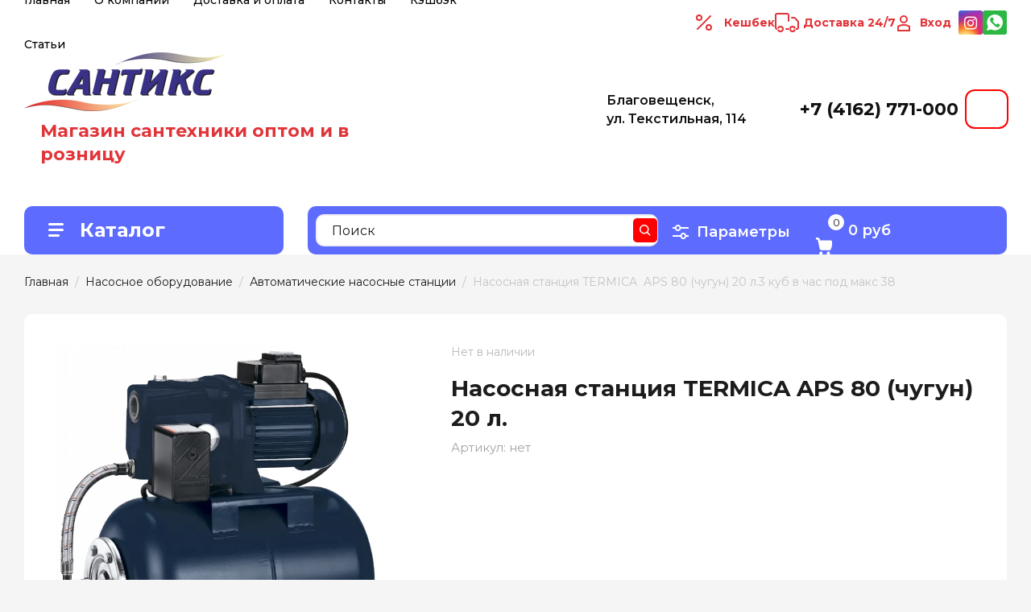

--- FILE ---
content_type: text/html; charset=utf-8
request_url: https://santiks.ru/nasosnaya-stanciya-termica-aps-80-chugun-20-l
body_size: 48898
content:
<!doctype html>
<html lang="ru">

<head>
<meta charset="utf-8">
<meta name="robots" content="all"/>
<title>Купить Насосная станция TERMICA  APS 80 (чугун) 20 л.3 куб в час под макс 38 за 11050 руб. в Сантикс</title>
<meta name="description" content="✓ В наличии Насосная станция TERMICA  APS 80 (чугун) 20 л.3 куб в час под макс 38 в Благовещенске.  Santiks ⭐️ - поставщик сантехнического оборудования и сопутствующих товаров. Заказать доставку по телефону ☎️ 8 (4162) 77-10-00. ">
<meta name="keywords" content="купить Насосная станция TERMICA  APS 80 (чугун) 20 л.3 куб в час под макс 38 интернет-магазин сантикс">
<meta name="SKYPE_TOOLBAR" content="SKYPE_TOOLBAR_PARSER_COMPATIBLE">
<meta name="viewport" content="width=device-width, initial-scale=1.0, maximum-scale=1.0, user-scalable=no">
<meta name="format-detection" content="telephone=no">
<meta http-equiv="x-rim-auto-match" content="none">

	<meta property="og:image" content="https://santiks.ru/thumb/2/XAfqlwGBN1AljlgIVT23jg/r/d/cml1013610b9a5b6a26c466367641.png"/>
	<meta property="og:type" content="website" />
	<meta property="og:title" content="Насосная станция TERMICA  APS 80 (чугун) 20 л.3 куб в час под макс 38 за 11050 руб."/>
	<meta property="og:description" content="✓ В наличии Насосная станция TERMICA  APS 80 (чугун) 20 л.3 куб в час под макс 38 в Благовещенске.  Santiks ⭐️ - поставщик сантехнического оборудования и сопутствующих товаров. Заказать доставку по телефону ☎️ 8 (4162) 77-10-00. "/>
	<meta property="og:url" content="https://santiks.ru/nasosnaya-stanciya-termica-aps-80-chugun-20-l"/>

<!-- JQuery -->
<script src="/g/libs/jquery/1.10.2/jquery.min.js" charset="utf-8"></script>
<!-- JQuery -->
<script>
	let is_zero_price = 1;
	let zero_price_text = 'Цена по запросу';
			let price_product = 11050;
		                	                	                	                	                	                	                	                	                	                	                	                	                	                	                	                	                	                	                	                	                	                	                	                	                	                	                	                	                	                	                	                	                	                	                	                	                	                	                	                	                	                	                	                	                	                	                	                	                	                	                	                	                	                	                	                	                	                	                	                	                	                	                	                	                	                	                	                	                	                	                	                	                	                	                	                	                	                	                	                	                	                	                	                	                	                	                	                	                	                	                	                	                	                	                	                	                	                	                	                	                	                	                	                	                	                	                	                	                	                	                	                	                	                	                	                	                	                	                	                	                	                	                	                	                	                	                	                	                	                	                	                	                	                	                	                	                	        		is_zero_price = 
        		zero_price_text = '';
        	                	                	                	                	                	                	                	                	                	                	                	                	                	                	                	                	                	                	                	                	                	                	                	                	                	                	                	                	                	                	                	                	                	                	                	                	                	                	                	                	                	                	                	                	                	                	                	                	                	                	                	                	                	                	                	                	                	                	                	                	                	                	                	                	                	                	                	                	                	                	                	                	                	                	                	                	                	                	                	                	                	                	                
	    
	    	$(()=>{
	    		let price_container = $('.shop2-product__container .price-current');
    			if(!price_product && is_zero_price && zero_price_text){
    				price_container.addClass('price_on_request')
					price_container.html(`<strong>${zero_price_text}</strong>`)
				}
				price_container.css({'visibility': 'visible'});	
			})
	    
    
    </script>

<!-- Common js -->
	<link rel="stylesheet" href="/g/css/styles_articles_tpl.css">
<meta name="yandex-verification" content="ac3807c94f5c97c4" />
<meta name="google-site-verification" content="4kYKcnizxgRg5FXnE5z048Z0gz9CUd-L6Eo4lzjDEuI" />
<meta name="yandex-verification" content="726af45d646282c9" />
<meta name="mailru-domain" content="h2fzutkJRowRgrxv" />

            <!-- 46b9544ffa2e5e73c3c971fe2ede35a5 -->
            <script src='/shared/s3/js/lang/ru.js'></script>
            <script src='/shared/s3/js/common.min.js'></script>
        <link rel='stylesheet' type='text/css' href='/shared/s3/css/calendar.css' /><link rel='stylesheet' type='text/css' href='/shared/highslide-4.1.13/highslide.min.css'/>
<script type='text/javascript' src='/shared/highslide-4.1.13/highslide.packed.js'></script>
<script type='text/javascript'>
hs.graphicsDir = '/shared/highslide-4.1.13/graphics/';
hs.outlineType = null;
hs.showCredits = false;
hs.lang={cssDirection:'ltr',loadingText:'Загрузка...',loadingTitle:'Кликните чтобы отменить',focusTitle:'Нажмите чтобы перенести вперёд',fullExpandTitle:'Увеличить',fullExpandText:'Полноэкранный',previousText:'Предыдущий',previousTitle:'Назад (стрелка влево)',nextText:'Далее',nextTitle:'Далее (стрелка вправо)',moveTitle:'Передвинуть',moveText:'Передвинуть',closeText:'Закрыть',closeTitle:'Закрыть (Esc)',resizeTitle:'Восстановить размер',playText:'Слайд-шоу',playTitle:'Слайд-шоу (пробел)',pauseText:'Пауза',pauseTitle:'Приостановить слайд-шоу (пробел)',number:'Изображение %1/%2',restoreTitle:'Нажмите чтобы посмотреть картинку, используйте мышь для перетаскивания. Используйте клавиши вперёд и назад'};</script>
<link rel="icon" href="/favicon.svg" type="image/svg+xml">

<!--s3_require-->
<link rel="stylesheet" href="/g/basestyle/1.0.1/user/user.css" type="text/css"/>
<link rel="stylesheet" href="/g/basestyle/1.0.1/user/user.blue.css" type="text/css"/>
<script type="text/javascript" src="/g/basestyle/1.0.1/user/user.js" async></script>
<!--/s3_require-->

<!--s3_goal-->
<script src="/g/s3/goal/1.0.0/s3.goal.js"></script>
<script>new s3.Goal({map:{"538307":{"goal_id":"538307","object_id":"3204502","event":"submit","system":"metrika","label":"lead","code":"anketa"},"538507":{"goal_id":"538507","object_id":"3204702","event":"submit","system":"metrika","label":"lead","code":"anketa"},"538707":{"goal_id":"538707","object_id":"3204902","event":"submit","system":"metrika","label":"lead","code":"anketa"},"538907":{"goal_id":"538907","object_id":"12933707","event":"submit","system":"metrika","label":"lead","code":"anketa"}}, goals: [], ecommerce:[{"ecommerce":{"detail":{"products":[{"id":"1252261306","name":"Насосная станция TERMICA  APS 80 (чугун) 20 л.3 куб в час под макс 38","price":11050,"brand":null,"category":"Автоматические насосные станции"}]}}}]});</script>
<!--/s3_goal-->
<!-- Common js -->

<!-- Shop init -->
			
		
		
		
			<link rel="stylesheet" type="text/css" href="/g/shop2v2/default/css/theme.less.css">		
			<script type="text/javascript" src="/g/shop2v2/default/js/shop2v2-plugins.js"></script>
		
			<script type="text/javascript" src="/g/shop2v2/default/js/shop2.2.min.js"></script>
		
	<script type="text/javascript">shop2.init({"productRefs": {"972971306":{"cml_polnoe_naimenovanie_2898163137":{"\u041d\u0430\u0441\u043e\u0441\u043d\u0430\u044f \u0441\u0442\u0430\u043d\u0446\u0438\u044f TERMICA  APS 80 (\u0447\u0443\u0433\u0443\u043d) 20 \u043b.":["1252261306"]},"cml_tipnomenklatury_227884271":{"\u0422\u043e\u0432\u0430\u0440":["1252261306"]},"cml_vidnomenklatury_3494576303":{"\u041d\u0430\u0441\u043e\u0441\u044b":["1252261306"]},"cml_kod_1378315570":{"00000002092":["1252261306"]},"cml_tip_nasosa_1968330150":{"37202104":["1252261306"]},"cml_proizvoditel_nasosa_3198410253":{"37202904":["1252261306"]}}},"apiHash": {"getPromoProducts":"122716d97ff11f9406a83587ae674fb6","getSearchMatches":"14cfba7b3fea2e77a6ec320bfa9ad9bd","getFolderCustomFields":"768d2915d8e8f1617bf7eacf69f68c64","getProductListItem":"dc5c1c66c9596b70a5d0014d952e7f11","cartAddItem":"61ede8723ca69c59d614402a9cae11b7","cartRemoveItem":"f52508bb8f18d2db2122785b2ae3778a","cartUpdate":"9b1eff894e234a7f8328a6b1dc4c5d60","cartRemoveCoupon":"b2aeea92fdc2daf227fb1ce9065491e9","cartAddCoupon":"8fdd25bc1db6be4b9f0ba45e6e49cdcb","deliveryCalc":"ea82b5c393ead7a9ea69cb11faf3bfea","printOrder":"d4778876934b692162adaf92ff270b27","cancelOrder":"62e052ee9addd5464719b4362db64486","cancelOrderNotify":"6f4c9113c98798bc6fac0af46b7c27a7","repeatOrder":"b4c89b498765567b0f2e653e60db83af","paymentMethods":"df4b5108d8c33445740ba11b1f068f46","compare":"dbee03b2cccb5460fe3d6de0b6e96c66"},"hash": null,"verId": 2911673,"mode": "product","step": "","uri": "/magazin","IMAGES_DIR": "/d/","my": {"gr_show_nav_btns":true,"gr_filter_sorting_by":"\u0421\u043e\u0440\u0442\u0438\u0440\u043e\u0432\u0430\u0442\u044c \u043f\u043e","gr_by_price_asc":"\u0426\u0435\u043d\u0435 (\u0432\u043e\u0437\u0440\u0430\u0441\u0442\u0430\u043d\u0438\u044e)","gr_by_price_desc":"\u0426\u0435\u043d\u0435 (\u0443\u0431\u044b\u0432\u0430\u043d\u0438\u044e)","gr_by_name_asc":"\u041d\u0430\u0437\u0432\u0430\u043d\u0438\u044e \u043e\u0442 \u0410","gr_by_name_desc":"\u041d\u0430\u0437\u0432\u0430\u043d\u0438\u044e \u043e\u0442 \u042f","show_sections":false,"buy_alias":"\u041a\u0443\u043f\u0438\u0442\u044c","search_form_btn":"\u041d\u0430\u0439\u0442\u0438","not_available_alias":"\u041a\u0443\u043f\u0438\u0442\u044c","buy_mod":true,"buy_kind":true,"gr_hide_no_amount_rating":true,"on_shop2_btn":true,"gr_auth_placeholder":true,"gr_cart_preview_version":"2.2.110_8","gr_cart_preview_order":"\u041e\u0444\u043e\u0440\u043c\u0438\u0442\u044c","gr_show_collcetions_amount":true,"gr_kinds_slider":true,"gr_cart_titles":true,"gr_filter_remodal":true,"gr_filter_range_slider":false,"gr_search_range_slider":false,"gr_login_placeholered":true,"gr_add_to_compare_text":"\u0421\u0440\u0430\u0432\u043d\u0438\u0442\u044c","gr_search_form_title":"\u0420\u0430\u0441\u0448\u0438\u0440\u0435\u043d\u043d\u044b\u0439 \u043f\u043e\u0438\u0441\u043a","gr_filter_reset_text":"\u041e\u0447\u0438\u0441\u0442\u0438\u0442\u044c","gr_filter_remodal_res":"1360","gr_sorting_no_filter":true,"gr_filter_max_count":"6","gr_filter_select_btn":"\u0415\u0449\u0435","gr_show_more_btn_class":" ","gr_only_filter_result":true,"gr_result_wrap":true,"gr_filter_fount":"\u0422\u043e\u0432\u0430\u0440\u043e\u0432 \u043d\u0430\u0439\u0434\u0435\u043d\u043e:","gr_view_class":" view_click view_opened view-1","gr_folder_items":true,"gr_pagelist_only_icons":true,"gr_h1_in_column":true,"gr_vendor_in_thumbs":true,"gr_tabs_unwrapped":true,"gr_show_titles":true,"gr_hide_list_params":true,"gr_cart_auth_remodal":true,"gr_coupon_remodal":true,"gr_cart_reg_placeholder":true,"gr_options_more_btn":"\u0415\u0449\u0435","gr_cart_total_title":"\u0420\u0430\u0441\u0447\u0435\u0442","gr_show_options_text":"\u0412\u0441\u0435 \u043f\u0430\u0440\u0430\u043c\u0435\u0442\u0440\u044b","gr_cart_show_options_text":"\u0412\u0441\u0435 \u043f\u0430\u0440\u0430\u043c\u0435\u0442\u0440\u044b","gr_pluso_title":"\u041f\u043e\u0434\u0435\u043b\u0438\u0442\u044c\u0441\u044f","gr_product_page_version":"global:shop2.2.110_9-product.tpl","gr_collections_item":"global:shop2.2.110_9-product-item-collections.tpl","gr_cart_page_version":"global:shop2.2.110_9-cart.tpl","gr_product_template_name":"shop2.2.110_9-product-list-thumbs.tpl","gr_to_compare_text":"\u0421\u0440\u0430\u0432\u043d\u0438\u0442\u044c","gr_compare_class":" ","gr_product_quick_view":true,"lazy_load_subpages":true,"gr_pagelist_lazy_load":true,"gr_additional_work_btn":true,"gr_buy_btn_data_url":true,"gr_selected_theme":"10"},"shop2_cart_order_payments": 5,"cf_margin_price_enabled": 0,"maps_yandex_key":"","maps_google_key":""});</script>
<style type="text/css">.product-item-thumb {width: 450px;}.product-item-thumb .product-image, .product-item-simple .product-image {height: 450px;width: 450px;}.product-item-thumb .product-amount .amount-title {width: 354px;}.product-item-thumb .product-price {width: 400px;}.shop2-product .product-side-l {width: 450px;}.shop2-product .product-image {height: 450px;width: 450px;}.shop2-product .product-thumbnails li {width: 140px;height: 140px;}</style>
<!-- Shop init -->

<!-- Custom styles -->
<link rel="stylesheet" href="/g/libs/jqueryui/datepicker-and-slider/css/jquery-ui.min.css">
<link rel="stylesheet" href="/g/libs/lightgallery/v1.2.19/lightgallery.min.css">
<link rel="stylesheet" href="/g/libs/remodal/css/remodal.min.css">
<link rel="stylesheet" href="/g/libs/remodal/css/remodal-default-theme.min.css">
<link rel="stylesheet" href="/g/libs/waslide/css/waslide.css">
<!-- Custom styles -->


		    <link rel="stylesheet" href="/g/templates/shop2/2.110.2/photo-products/themes/theme3/theme.scss.css">
	
<link rel="stylesheet" href="/g/templates/shop2/2.110.2/photo-products/css/global_styles.css">


<link rel="stylesheet" href="/t/v2334/images/css/seo_addons.scss.css">


<script type="application/ld+json">{"@context": "https://schema.org","@type": "BreadcrumbList","itemListElement": [{"@type": "ListItem","position": 1,"name": "Главная","item": "https://santiks.ru"},{"@type": "ListItem","position": 2,"name": "Насосное оборудование","item": "https://santiks.ru/nasosnoe-oborudovanie"},{"@type": "ListItem","position": 3,"name": "Автоматические насосные станции","item": "https://santiks.ru/avtomaticheskie-nasosnye-stancii"},{"@type": "ListItem","position": 4,"name": "Насосная станция TERMICA  APS 80 (чугун) 20 л.3 куб в час под макс 38"}]}</script>
<link rel="stylesheet" href="/t/v2334/images/css/site_addons.scss.css">
<link rel="stylesheet" href="/t/v2334/images/footer_dop.scss.css">
<link rel="stylesheet" href="/t/v2334/images/css/ors_styles.scss.css">

<script src="/g/libs/jquery-cookie/1.4.0/jquery.cookie.js"></script>
<link rel="stylesheet" href="/t/v2334/images/css/favorites_compare.scss.css">
<script>
	let is_user = false;
	window._s3Lang.ADD_TO_FAVORITE = 'Добавить в избранное';
	window._s3Lang.FORUM_FAVORITES = 'Избранное';
    // Данные для всплывающего окна
</script>
<script src="/t/v2334/images/js/addons.favorites.js"></script>
<script scr="/t/images/js/swiper_init.js"></script>

</head><link rel="stylesheet" href="/t/images/css/first_screen.scss.css">
<link rel="stylesheet" href="https://cdn.jsdelivr.net/npm/swiper@11/swiper-bundle.min.css" />


<script src="https://cdn.jsdelivr.net/npm/swiper@11/swiper-bundle.min.js"></script>
<script src="/t/images/js/slider_init.js"></script>




<body class="site" >
	
				
			<style>
				.quick-view-trigger {display: none !important;}
			</style>
		
				<span class="up-button" role="button">&nbsp;</span>
		
	<div class="site__wrapper">
		
		<div class="remodal" data-remodal-id="cart-preview" role="dialog" data-remodal-options="hashTracking: false">
	        <button data-remodal-action="close" class="remodal-close-btn gr-icon-btn">
	            <span>Закрыть</span>
	        </button>
	        <div class="cart-popup-container"></div>
	    </div>

		<div class="mobile-panel">
			<div class="mobile-panel__inner">
				<div class="mobile-burger">&nbsp;</div>
				<div class="mobile-contacts" data-remodal-target="popup-contacts">&nbsp;</div>
				<div class="mobile-cabinet" data-remodal-target="login-form">&nbsp;</div>
																					<div class="mobile-cart cart_block_container block_event">
						<a href="/magazin/cart" class="mobile-cart__link "  data-remodal-target="cart-preview">&nbsp;</a>
						<div class="mobile-cart__amount cart_amount_block">0</div>
					</div>
											</div>
		</div>
		
						
		<div class="burger-block">
			<div class="burger-block__inner">
				<div class="gr-icon-btn burger-block__close">&nbsp;</div>
				<div class="burger-block__title">Каталог</div>
				<div class="burger-block__back">Назад</div>
				<div class="burger-block__body"></div>
				<div class="burger-block__menu"></div>
			</div>
		</div>
		
		<header class="site-header first-screen">
			<div class="site-header__inner">
				<div class="header-top block_padding">
					<div class="header-top__inner block_width">
						<div class="header-top__left">
														    <ul class="menu-default menu-top">
							        							
							            							
							            							                <li class="has opened">
							                	<a href="/" class="opened">Главная</a>
							            							            							
							        							
							            							                							                        </li>
							                    							                							            							
							            							                <li class="has">
							                	<a href="/o-kompanii">О компании</a>
							            							            							
							        							
							            							                							                        <ul>
							                    							            							
							            							                <li class="">
							                	<a href="/otzyvy-o-nas">Отзывы о нас</a>
							            							            							
							        							
							            							                							                        </li>
							                    							                							            							
							            							                <li class="">
							                	<a href="/napishite-nam">Напишите нам</a>
							            							            							
							        							
							            							                							                        </li>
							                    							                            </ul>
							                        </li>
							                    							                							            							
							            							                <li class="">
							                	<a href="/dostavka-i-oplata">Доставка и оплата</a>
							            							            							
							        							
							            							                							                        </li>
							                    							                							            							
							            							                <li class="has">
							                	<a href="/kontakty">Контакты</a>
							            							            							
							        							
							            							                							                        </li>
							                    							                							            							
							            							                <li class="">
							                	<a href="/brevix">Кэшбэк</a>
							            							            							
							        							
							            							                							                        </li>
							                    							                							            							
							            							                <li class="">
							                	<a href="/stati">Статьи</a>
							            							            							
							        							        </li>
							    </ul>
							    													</div>
						<div class="header-top__right">
							
							<a href="#" class="cash">Кешбек</a>
							
							<a href="#" class="delivery">Доставка 24/7</a>
							
							
							
							<div class="cabinet-block">
																									<a href="/registraciya" class="inn">Вход</a>
																								</div>
							
															<div class="social-block-top">
									<div class="social-block__items">
									    									        <a class="social-block__item" href="https://www.instagram.com/santiks_blg/" target="_blank" >
									            <img src="/thumb/2/8HArWBSx3Eb0xlH9PAX70g/30c30/d/instag.png" alt="Instagram" />
									        </a>
									    									        <a class="social-block__item" href="https://wa.me/89248471000" target="_blank" >
									            <img src="/thumb/2/TsykQhINHxYuKswMMkQW3Q/30c30/d/fgs16_whatsapp_rounded.svg" alt="Написать в WhatsApp" />
									        </a>
									    									</div>
								</div>
														
						</div>
					</div>
				</div>
				<div class="header-bottom block_padding">
					<div class="header-bottom__inner block_width">
						<div class="header-bottom__left">

							<div class="site-info">
																	<div class="site-info__logo">
																														<a href="/">
											<img src="/thumb/2/j1JQ8ToQhaEi-oKFqZgD0w/250r250/d/santiks.png" alt="Логотип" />
										</a>
									</div>
																									<div class="site-info__body">
																				<div class="site-info__desc">Магазин сантехники оптом и в розницу</div>									</div>
															</div> <!--.site-info-->

						</div>
						<div class="header-bottom__right">
							<div class="mobile-contacts-btn" data-remodal-target="popup-contacts">Контакты</div>

							<div class="top-contacts">
								
								<div class="top-contacts__body"> 

																			<div class="top-address">
											Благовещенск, ул. Текстильная, 114
										</div> <!--.top-address-->
																		
																			<div class="top-phones">
											<div class="top-phones__inner">
												<div class="top-phones__body">
																																										<div>
																<a href="tel:+74162771000">+7 (4162) 771-000</a>
															</div>
																																							</div>
																																			</div>
										</div> <!--.top-phones-->
																		
									
									<div class="worktime">
										ПН-ПТ: с 09:00 до 18:00 <br>
										СБ: с 09:00 до 17:00 <br>
										ВС: с 09:00 до 15:00 <br>
									</div>
									
									
									<div class="topFormBtn">
																				
																			</div>
								</div>
							</div>

						</div>
					</div>
				</div>
			</div>
		</header> <!-- .site-header -->

		<div class="remodal" data-remodal-id="search-form" role="dialog" data-remodal-options="hashTracking: false">
			<button data-remodal-action="close" class="gr-icon-btn remodal-close-btn"><span>Закрыть</span></button>
				
	
<div class="shop2-block search-form">
	<div class="search-form__inner">
		<div class="search-form__header">Расширенный поиск</div>
		<div class="search-rows">
			<form action="/magazin/search" enctype="multipart/form-data">
				<input type="hidden" name="sort_by" value=""/>
				
									<div class="search-rows__row gr-field-style float_row">
						<div class="row-title field-title">Цена (руб.)<span style="display: inline-block;">:</span></div>
						<div class="row-body">
							<label class="input-from">
								<span class="from_title hide">от</span>
								<input name="s[price][min]" type="text" size="5" class="small" value="" placeholder="от" data-range_min="0" oninput="this.value = this.value.replace (/\D/, '')" />
							</label>
							<label class="input-to">
								<span class="to_title hide">до</span>
								<input name="s[price][max]" type="text" size="5" class="small" value="" placeholder="до" data-range_max="200000" oninput="this.value = this.value.replace (/\D/, '')" />
							</label>
													</div>
					</div>
				
									<div class="search-rows__row gr-field-style">
						<label class="row-title field-title" for="shop2-name">Название<span style="display: inline-block;">:</span></label>
						<div class="row-body">
							<input type="text" name="s[name]" size="20" id="shop2-name" value="" />
						</div>
					</div>
				
									<div class="search-rows__row gr-field-style">
						<label class="row-title field-title" for="shop2-article">Артикул<span style="display: inline-block;">:</span></label>
						<div class="row-body">
							<input type="text" name="s[article]" id="shop2-article" value="" />
						</div>
					</div>
				
									<div class="search-rows__row gr-field-style">
						<label class="row-title field-title" for="shop2-text">Текст<span style="display: inline-block;">:</span></label>
						<div class="row-body">
							<input type="text" name="search_text" size="20" id="shop2-text"  value="" />
						</div>
					</div>
				
				
									<div class="search-rows__row gr-field-style">
						<div class="row-title field-title">Выберите категорию<span style="display: inline-block;">:</span></div>
						<div class="row-body">
							<select name="s[folder_id]" id="s[folder_id]">
								<option value="">Все</option>
																																												<option value="16616304" >
											 Бассейны
										</option>
																																				<option value="16617104" >
											&raquo; Сборные бассейны
										</option>
																																				<option value="16616504" >
											&raquo; Химические реагенты
										</option>
																																				<option value="261950707" >
											&raquo; Оборудование для бассейнов
										</option>
																																				<option value="210662702" >
											 Вентиляция
										</option>
																																				<option value="210663102" >
											&raquo; Алюминиевые каналы
										</option>
																																				<option value="210663302" >
											&raquo; Вентиляторы ВЕНТС
										</option>
																																				<option value="11122906" >
											&raquo; Вентеляторы OPTIMA
										</option>
																																				<option value="210663702" >
											&raquo; Дверцы
										</option>
																																				<option value="210663902" >
											&raquo; Решетки
										</option>
																																				<option value="210664902" >
											 Водонагреватели
										</option>
																																				<option value="210666702" >
											&raquo; EDISSON
										</option>
																																				<option value="210665702" >
											&raquo; GARANTERM
										</option>
																																				<option value="30515304" >
											&raquo; THERMEX
										</option>
																																				<option value="210665502" >
											&raquo; Тэны, запчасти
										</option>
																																				<option value="175394906" >
											&raquo; Накопительные
										</option>
																																				<option value="196313706" >
											 Водосточные и дренажные системы
										</option>
																																				<option value="210666902" >
											 Запорная и предохранительная арматура
										</option>
																																				<option value="210668702" >
											&raquo; Задвижки
										</option>
																																				<option value="210668902" >
											&raquo; Затворы
										</option>
																																				<option value="210667102" >
											&raquo; Клапаны запорные
										</option>
																																				<option value="210670702" >
											&raquo; Клапаны балансировочные
										</option>
																																				<option value="210669702" >
											&raquo; Краны латунные
										</option>
																																				<option value="210669902" >
											&raquo;&raquo; Кран Н - Н
										</option>
																																				<option value="210670102" >
											&raquo;&raquo; Прочие
										</option>
																																				<option value="210670302" >
											&raquo;&raquo; Кран В - Н
										</option>
																																				<option value="210670502" >
											&raquo;&raquo; Кран В - В
										</option>
																																				<option value="210667502" >
											&raquo; Краны под приварку
										</option>
																																				<option value="210667902" >
											&raquo; Клапаны обратные
										</option>
																																				<option value="210668102" >
											&raquo; Клапаны и термоголовки
										</option>
																																				<option value="210668302" >
											&raquo;&raquo; Клапаны Valtec
										</option>
																																				<option value="210669302" >
											&raquo; Предохранительная арматура
										</option>
																																				<option value="46481304" >
											 Защита от протечек воды
										</option>
																																				<option value="14953904" >
											 Измерительные приборы
										</option>
																																				<option value="14954104" >
											&raquo; Счетчики для воды
										</option>
																																				<option value="14955104" >
											&raquo; Манометры/Термометры
										</option>
																																				<option value="14955704" >
											 Инструменты, Хоз товары
										</option>
																																				<option value="14955904" >
											&raquo; Ручной инструмент
										</option>
																																				<option value="14956104" >
											&raquo; Стяжки нейлоновые
										</option>
																																				<option value="14956304" >
											&raquo; Саморезы Дюбеля
										</option>
																																				<option value="14956504" >
											&raquo; Изолента Скотч
										</option>
																																				<option value="14956704" >
											&raquo; БУР
										</option>
																																				<option value="14956904" >
											&raquo; Герметик
										</option>
																																				<option value="14957104" >
											&raquo; Клей
										</option>
																																				<option value="14957304" >
											&raquo; Клупп трубный
										</option>
																																				<option value="14957504" >
											&raquo; Круг
										</option>
																																				<option value="14957704" >
											&raquo; Набор бит
										</option>
																																				<option value="14957904" >
											&raquo; Пена монтажная и очиститель пены
										</option>
																																				<option value="14958104" >
											&raquo; Респираторы
										</option>
																																				<option value="14958304" >
											&raquo; Хомут
										</option>
																																				<option value="14958504" >
											&raquo; Шпилька
										</option>
																																				<option value="14958704" >
											&raquo; Трос сантехнический
										</option>
																																				<option value="14958904" >
											&raquo; Электроинструменты
										</option>
																																				<option value="14959104" >
											&raquo; Ящики и сумки для инструмента
										</option>
																																				<option value="16125704" >
											 Коллекторы и коллекторные группы
										</option>
																																				<option value="16125904" >
											&raquo; Коллекторы для воды VALTEC 570
										</option>
																																				<option value="16126104" >
											&raquo; Коллекторная группа &quot;Север&quot;
										</option>
																																				<option value="16126304" >
											&raquo; Коллекторы для воды TIM
										</option>
																																				<option value="16126504" >
											&raquo; Коллекторы для воды VALTEC 560
										</option>
																																				<option value="16126704" >
											 Котлы отопительные. Дымоходы. Антифриз
										</option>
																																				<option value="16126904" >
											&raquo; Котлы твердотопливные
										</option>
																																				<option value="16127104" >
											&raquo; Котлы электрические
										</option>
																																				<option value="16127304" >
											&raquo;&raquo; ТЭНы Теплотех
										</option>
																																				<option value="16127504" >
											&raquo; Комплектлующие для котлов
										</option>
																																				<option value="16127704" >
											&raquo; Антифриз
										</option>
																																				<option value="16127904" >
											&raquo; Котлы жидкотопливные
										</option>
																																				<option value="16128104" >
											&raquo; Дымоходы
										</option>
																																				<option value="16128304" >
											&raquo;&raquo; Дымоход 150
										</option>
																																				<option value="16128704" >
											&raquo;&raquo; Дымоход 115
										</option>
																																				<option value="39894704" >
											 Радиаторы и теплоприборы
										</option>
																																				<option value="39894904" >
											&raquo; Алюминиевые
										</option>
																																				<option value="39895104" >
											&raquo; Биметаллические
										</option>
																																				<option value="39895304" >
											&raquo; Стальные панельные
										</option>
																																				<option value="39895504" >
											&raquo; Комплектующие для радиаторов
										</option>
																																				<option value="89003104" >
											&raquo; Водяные тепловентиляторы BALLU
										</option>
																																				<option value="16674104" >
											 Сантехника
										</option>
																																				<option value="16681504" >
											&raquo; Аксессуары для ванной комнаты
										</option>
																																				<option value="39905104" >
											&raquo; Ванны
										</option>
																																				<option value="39905304" >
											&raquo;&raquo; Ванны акриловые
										</option>
																																				<option value="39905704" >
											&raquo;&raquo; Ванны стальные
										</option>
																																				<option value="39905904" >
											&raquo;&raquo; Экраны для ванн
										</option>
																																				<option value="16683304" >
											&raquo; Душевые кабины. Ограждения. Поддоны
										</option>
																																				<option value="16683504" >
											&raquo; Мебель для ванной
										</option>
																																				<option value="22830504" >
											&raquo;&raquo; Белла
										</option>
																																				<option value="16683704" >
											&raquo;&raquo; ВЕГА
										</option>
																																				<option value="16683904" >
											&raquo;&raquo; АСТРА
										</option>
																																				<option value="16684104" >
											&raquo;&raquo; АФИНА
										</option>
																																				<option value="16684304" >
											&raquo;&raquo; ИРЭН
										</option>
																																				<option value="16684504" >
											&raquo;&raquo; КАМИЛЛА
										</option>
																																				<option value="16684704" >
											&raquo;&raquo; ЛАЙМА
										</option>
																																				<option value="16684904" >
											&raquo;&raquo; ЛАЙТ
										</option>
																																				<option value="16685104" >
											&raquo;&raquo; МАГНОЛИЯ
										</option>
																																				<option value="16685304" >
											&raquo;&raquo; МИРАЖ
										</option>
																																				<option value="22421104" >
											&raquo;&raquo; САТУРН
										</option>
																																				<option value="16685504" >
											&raquo;&raquo; СЕЛЕНА
										</option>
																																				<option value="16685704" >
											&raquo;&raquo; ЭКО
										</option>
																																				<option value="16685904" >
											&raquo;&raquo; ЭЛЕГАНТ
										</option>
																																				<option value="16686104" >
											&raquo;&raquo; ЧЕСТЕР
										</option>
																																				<option value="16686304" >
											&raquo;&raquo; Зеркала
										</option>
																																				<option value="16682704" >
											&raquo; Мойки кухонные
										</option>
																																				<option value="16681104" >
											&raquo; Полотенцесушители
										</option>
																																				<option value="16681304" >
											&raquo;&raquo; Электрические полотенцесушители
										</option>
																																				<option value="59907304" >
											&raquo;&raquo; Водяные полотенцесушители
										</option>
																																				<option value="59907504" >
											&raquo;&raquo; Комплектующие к полотенцесушители
										</option>
																																				<option value="16682904" >
											&raquo; Полочки для ванной комнаты
										</option>
																																				<option value="328981105" >
											&raquo; Смесители
										</option>
																																				<option value="328981305" >
											&raquo;&raquo; Смесители для кухни
										</option>
																																				<option value="328981505" >
											&raquo;&raquo; Смесители для ванны
										</option>
																																				<option value="328981705" >
											&raquo;&raquo; Смесители для душа
										</option>
																																				<option value="328981905" >
											&raquo;&raquo; Смесители для умывальника
										</option>
																																				<option value="328982305" >
											&raquo;&raquo; Смесители для кухни (мойки) на стену
										</option>
																																				<option value="328982505" >
											&raquo;&raquo; Смесители для кухни с каналом под фильтр
										</option>
																																				<option value="328982705" >
											&raquo;&raquo; Смесители для биде
										</option>
																																				<option value="328982105" >
											&raquo;&raquo; Смесители моно (кран)
										</option>
																																				<option value="328983505" >
											&raquo;&raquo; Смеситель-водонагреватель электрический
										</option>
																																				<option value="328982905" >
											&raquo;&raquo; Лейки и штанги
										</option>
																																				<option value="328983105" >
											&raquo;&raquo; Шланги для душа
										</option>
																																				<option value="328983305" >
											&raquo;&raquo; Комплектующие и ЗАПЧАСТИ
										</option>
																																				<option value="69102504" >
											&raquo; Унитазы
										</option>
																																				<option value="69102704" >
											&raquo;&raquo; Унитазы напольные
										</option>
																																				<option value="69102904" >
											&raquo;&raquo; Унитазы подвестные. Системы инсталяции
										</option>
																																				<option value="69103104" >
											&raquo;&raquo; Сиденья для унитазов
										</option>
																																				<option value="69103304" >
											&raquo;&raquo; Арматура для унитаза
										</option>
																																				<option value="16683104" >
											&raquo; Умывальники
										</option>
																																				<option value="87984504" >
											&raquo; Умывальники на стиральную машинку
										</option>
																																				<option value="16686504" >
											&raquo; Подводка для воды и шланги
										</option>
																																				<option value="82456304" >
											&raquo; Сифоны и гофросифоны
										</option>
																																				<option value="82456504" >
											&raquo;&raquo; Для ванны
										</option>
																																				<option value="82456704" >
											&raquo;&raquo; Для умывальника
										</option>
																																				<option value="82456904" >
											&raquo;&raquo; Для кухни
										</option>
																																				<option value="82457104" >
											&raquo;&raquo; Для душа
										</option>
																																				<option value="82457304" >
											&raquo;&raquo; Гибкая труба и гофра
										</option>
																																				<option value="82457504" >
											&raquo;&raquo; Комплектующие и прокладки
										</option>
																																				<option value="82457704" >
											&raquo;&raquo; Для стиральной машинки
										</option>
																																				<option value="35163504" >
											 Насосное оборудование
										</option>
																																				<option value="35164104" >
											&raquo; Автоматические насосные станции
										</option>
																																				<option value="35165704" >
											&raquo; Аксессуары и зап.части для насосов
										</option>
																																				<option value="35164704" >
											&raquo; Бочковой насос
										</option>
																																				<option value="35165304" >
											&raquo; Вибрационные насосы (типа Малыш)
										</option>
																																				<option value="35165504" >
											&raquo; Дренажные насосы (для чистой воды)
										</option>
																																				<option value="35165104" >
											&raquo; Насосы для повышения давления
										</option>
																																				<option value="35164904" >
											&raquo; Поверхностный насос
										</option>
																																				<option value="35163904" >
											&raquo; Туалетные насосы
										</option>
																																				<option value="35164504" >
											&raquo; Скважинные насосы
										</option>
																																				<option value="175393706" >
											&raquo;&raquo; Водолей
										</option>
																																				<option value="175393906" >
											&raquo;&raquo; Jemix
										</option>
																																				<option value="175394106" >
											&raquo;&raquo; Termica
										</option>
																																				<option value="35164304" >
											&raquo; Фекальные насосы (для грязной воды)
										</option>
																																				<option value="35163704" >
											&raquo; Циркуляционные насосы
										</option>
																																				<option value="222863707" >
											&raquo; Рециркуляционные насосы для ГВС
										</option>
																																				<option value="42634904" >
											 Расширительные баки
										</option>
																																				<option value="42635704" >
											&raquo; Водоснабжения
										</option>
																																				<option value="42635104" >
											&raquo; ГВС
										</option>
																																				<option value="42635304" >
											&raquo; Крепление для баков
										</option>
																																				<option value="42635504" >
											&raquo; Мембраны для баков
										</option>
																																				<option value="42635904" >
											&raquo; Отопление
										</option>
																																				<option value="56130504" >
											 Тёплый пол
										</option>
																																				<option value="56130704" >
											&raquo; Греющий кабель
										</option>
																																				<option value="56130904" >
											&raquo; Водяной теплый пол
										</option>
																																				<option value="56131104" >
											&raquo;&raquo; Смесительные узлы и клапаны
										</option>
																																				<option value="56131304" >
											&raquo;&raquo; Коллекторная группа TiM
										</option>
																																				<option value="27662507" >
											&raquo;&raquo; Коллекторная группа Aguasfera
										</option>
																																				<option value="34246506" >
											&raquo;&raquo; Шкафы
										</option>
																																				<option value="56133304" >
											&raquo; Электрический теплый пол
										</option>
																																				<option value="56133504" >
											&raquo; Терморегуляторы
										</option>
																																				<option value="56161504" >
											 Теплоизоляция
										</option>
																																				<option value="56161704" >
											&raquo; Подложка для теплого пола
										</option>
																																				<option value="56161904" >
											&raquo; Прочая теплоизоляция. Скотч
										</option>
																																				<option value="56162104" >
											&raquo; Пароизоляция
										</option>
																																				<option value="56162304" >
											&raquo; Скорлупа для труб (ППУ, ППС)
										</option>
																																				<option value="56162504" >
											&raquo; Теплоизоляция трубчатая
										</option>
																																				<option value="56205704" >
											 Трубы и фитинги
										</option>
																																				<option value="56205904" >
											&raquo; Фитинги латунные
										</option>
																																				<option value="56206104" >
											&raquo; Фитинги стальные и чугунные
										</option>
																																				<option value="56206304" >
											&raquo; Аксиальная система
										</option>
																																				<option value="56206504" >
											&raquo;&raquo; Фитинги аксиальные
										</option>
																																				<option value="56206704" >
											&raquo; Полиэтиленовые трубы ПНД, ПЭ и фитинги
										</option>
																																				<option value="56206904" >
											&raquo; Нержавеющие трубы и фитинги
										</option>
																																				<option value="56207104" >
											&raquo; Металлопластиковые трубы и фитинги
										</option>
																																				<option value="56207304" >
											&raquo;&raquo; Пресс-фитинги
										</option>
																																				<option value="56207504" >
											&raquo; Полипропиленовые трубы и фитинги
										</option>
																																				<option value="56207704" >
											&raquo;&raquo; Компенсатор ПП
										</option>
																																				<option value="56207904" >
											&raquo;&raquo; Бурт РР
										</option>
																																				<option value="56208104" >
											&raquo;&raquo; Сварочные аппараты
										</option>
																																				<option value="56208304" >
											&raquo;&raquo; Краны ПП
										</option>
																																				<option value="56208704" >
											&raquo;&raquo; Заглушка ПП
										</option>
																																				<option value="56208904" >
											&raquo;&raquo; Клапан обратный
										</option>
																																				<option value="56209104" >
											&raquo;&raquo; Крестовина ПП
										</option>
																																				<option value="56209304" >
											&raquo;&raquo; Муфта ПП
										</option>
																																				<option value="56209504" >
											&raquo;&raquo; Обводное колено
										</option>
																																				<option value="56209704" >
											&raquo;&raquo; Опора
										</option>
																																				<option value="56209904" >
											&raquo;&raquo; Тройник ПП
										</option>
																																				<option value="56210104" >
											&raquo;&raquo; Труба ПП
										</option>
																																				<option value="56210304" >
											&raquo;&raquo; Уголок ПП
										</option>
																																				<option value="56210504" >
											&raquo;&raquo; Фильтр сетчатый ПП
										</option>
																																				<option value="56210704" >
											&raquo;&raquo; Коллектора
										</option>
																																				<option value="113213309" >
											&raquo;&raquo; Полипропиленовые трубы и фитинги
										</option>
																																				<option value="56212304" >
											 Электротовары
										</option>
																																				<option value="56212504" >
											&raquo; Тепловентиляторы, завесы, пушки
										</option>
																																				<option value="56212704" >
											&raquo; Выключатели / Розетки
										</option>
																																				<option value="56213904" >
											&raquo; Лампочки и фонарики
										</option>
																																				<option value="56214104" >
											&raquo; КОНВЕКТОР
										</option>
																																				<option value="56214904" >
											 Трубы канализационные и фитинги. Трапы. Обсадная труба
										</option>
																																				<option value="222848907" >
											&raquo; Малошумная
										</option>
																																				<option value="56215104" >
											&raquo; Обсадная труба. Оголовки
										</option>
																																				<option value="56215304" >
											&raquo; Манжеты
										</option>
																																				<option value="56215704" >
											&raquo; Трапы
										</option>
																																				<option value="56215904" >
											&raquo; Чугунная
										</option>
																																				<option value="56216104" >
											&raquo; Наружняя
										</option>
																																				<option value="56216304" >
											&raquo; Внутрянняя
										</option>
																																				<option value="222907307" >
											&raquo; Кронштейны (хомуты)
										</option>
																																				<option value="56219504" >
											 Фильтры для воды, грязевики
										</option>
																																				<option value="56219704" >
											&raquo; Бытовые фильтры
										</option>
																																				<option value="56219904" >
											&raquo; Грязевики
										</option>
																																				<option value="56220104" >
											&raquo; Обезжелезовающие установки
										</option>
																																				<option value="56220304" >
											&raquo; Запчасти к фильтрам
										</option>
																																				<option value="60834906" >
											&raquo; Фильтры сетчатые
										</option>
																																				<option value="56220504" >
											 Фум, Лен, Прокладки
										</option>
																								</select>
						</div>
					</div>

					<div id="shop2_search_custom_fields"></div>
								
								
									<div class="search-rows__row gr-field-style">
						<div class="row-title field-title">Производитель<span style="display: inline-block;">:</span></div>
						<div class="row-body">
							<select name="s[vendor_id]">
								<option value="">Все</option>          
																	<option value="23082504" >EDISSON</option>
																	<option value="50846307" >UNICORN</option>
															</select>
						</div>
					</div>
				
														    <div class="search-rows__row gr-field-style">
					        <div class="row-title field-title">Новинка<span style="display: inline-block;">:</span></div>
					        <div class="row-body">
					            					            <select name="s[flags][2]">
						            <option value="">Все</option>
						            <option value="1">да</option>
						            <option value="0">нет</option>
						        </select>
					        </div>
					    </div>
			    															    <div class="search-rows__row gr-field-style">
					        <div class="row-title field-title">Спецпредложение<span style="display: inline-block;">:</span></div>
					        <div class="row-body">
					            					            <select name="s[flags][1]">
						            <option value="">Все</option>
						            <option value="1">да</option>
						            <option value="0">нет</option>
						        </select>
					        </div>
					    </div>
			    									
				

									<div class="search-rows__row gr-field-style">
						<div class="row-title field-title">Результатов на странице<span style="display: inline-block;">:</span></div>
						<div class="row-body">
							<select name="s[products_per_page]">
																																		<option value="5">5</option>
																										<option value="20">20</option>
																										<option value="35">35</option>
																										<option value="50">50</option>
																										<option value="65">65</option>
																										<option value="80">80</option>
																										<option value="95">95</option>
															</select>
						</div>
					</div>
				
				<div class="search-rows__btn">
					<button type="submit" class="search-btn gr-button-1"><span>Найти</span></button>
				</div>
			</form >
		</div>
	</div>
</div><!-- Search Form -->		</div> <!-- .search-form -->

		<div class="remodal" data-remodal-id="login-form" role="dialog" data-remodal-options="hashTracking: false">
			<button data-remodal-action="close" class="gr-icon-btn remodal-close-btn"><span>Закрыть</span></button>
			<div class="shop2-block login-form ">
	<div class="login-form__inner">
		<div class="login-form__header">
			Кабинет
		</div>
		<div class="login-form__body">
			
				<form method="post" action="/registraciya">
					<input type="hidden" name="mode" value="login" />

					<div class="login-form__row login gr-field-style">
												<input placeholder="Логин" type="text" name="login" id="login" tabindex="1" value="" />
					</div>
					<div class="login-form__row gr-field-style">
												<input placeholder="Пароль" type="password" name="password" id="password" tabindex="2" value="" />
					</div>

					<div class="login-btns">
												<div class="login-btns__enter">
													<button type="submit" class="gr-button-1" tabindex="3">Войти</button>
												</div>
																		<div class="login-btns__links">
													<a href="/registraciya/forgot_password" class="forgot_btn">Забыли пароль?</a>
															<br/>
														<a href="/registraciya/register" class="register_btn">Регистрация</a>
												</div>
											</div>
				<re-captcha data-captcha="recaptcha"
     data-name="captcha"
     data-sitekey="6LcNwrMcAAAAAOCVMf8ZlES6oZipbnEgI-K9C8ld"
     data-lang="ru"
     data-rsize="invisible"
     data-type="image"
     data-theme="light"></re-captcha></form>
				
									<div class="g-auth__row g-auth__social-min">
												



				
						<div class="g-form-field__title"><b>Также Вы можете войти через:</b></div>
			<div class="g-social">
																												<div class="g-social__row">
								<a href="/users/hauth/start/vkontakte?return_url=/nasosnaya-stanciya-termica-aps-80-chugun-20-l" class="g-social__item g-social__item--vk-large" rel="nofollow">Vkontakte</a>
							</div>
																																						<!--noindex-->
							<a href="/users/hauth/start/yandex?return_url=/nasosnaya-stanciya-termica-aps-80-chugun-20-l" class="g-social__item g-social__item--ya" rel="nofollow">Yandex</a>
						<!--/noindex-->
																																						<!--noindex-->
							<a href="/users/hauth/start/google?return_url=/nasosnaya-stanciya-termica-aps-80-chugun-20-l" class="g-social__item g-social__item--gp" rel="nofollow">Google</a>
						<!--/noindex-->
																
			</div>
			
		
	
			<div class="g-auth__personal-note">
									
			
			 

												Я выражаю <a href="/registraciya?mode=agreement" target="_blank">согласие на передачу и обработку персональных данных</a> в соответствии с <a href="/registraciya?mode=policy" target="_blank">политикой конфиденциальности</a>
				
					</div>
						</div>
				
			
		</div>
	</div>
</div>		</div> <!-- .login-form -->
		
				
					<div class="remodal" data-remodal-id="slider-form" role="dialog" data-remodal-options="hashTracking: false">
				<button data-remodal-action="close" class="gr-icon-btn remodal-close-btn"><span>Закрыть</span></button>
				
					
                        	
	    
        
    <div class="tpl-anketa" data-api-url="/-/x-api/v1/public/?method=form/postform&param[form_id]=24964709" data-api-type="form">
    		    			    	<div class="tpl-anketa__left">
		        	<div class="tpl-anketa__title">Получить консультацию</div>
		        			        </div>
	                        <div class="tpl-anketa__right">
	        	            <form method="post" action="/" data-s3-anketa-id="24964709">
	                <input type="hidden" name="param[placeholdered_fields]" value="1" />
	                <input type="hidden" name="form_id" value="24964709">
	                <input type="hidden" name="subtitle" value="">
	                <input type="hidden" name="param[hide_title]" value="" />
	                <input type="hidden" name="param[product_name]" value="" />
                	<input type="hidden" name="param[product_link]" value="https://" />
                	<input type="hidden" name="param[policy_checkbox]" value="" />
                	<input type="hidden" name="param[has_span_button]" value="" />
	                <input type="hidden" name="tpl" value="db:shop2.form.minimal.tpl">
	                		                		                    		                        <div class="tpl-field type-text field-required">
		                            		                            
		                            		                            <div class="field-value">
		                                		                                		                                    <input type="text" 
		                                    	 required  
			                                    size="30" 
			                                    maxlength="100" 
			                                    value="" 
			                                    name="d[0]" 
			                                    placeholder="Ваше имя *" 
		                                    />
		                                		                                
		                                		                            </div>
		                        </div>
		                    		                		                    		                        <div class="tpl-field type-phone field-required">
		                            		                            
		                            		                            <div class="field-value">
		                                		                                		                                    <input type="text" 
		                                    	 required  
			                                    size="30" 
			                                    maxlength="100" 
			                                    value="" 
			                                    name="d[1]" 
			                                    placeholder="Телефон *" 
		                                    />
		                                		                                
		                                		                            </div>
		                        </div>
		                    		                		                    		                        <div class="tpl-field type-textarea">
		                            		                            
		                            		                            <div class="field-value">
		                                		                                		                                    <textarea 
		                                    	 
			                                    cols="50" 
			                                    rows="7" 
			                                    name="d[2]" 
			                                    placeholder="Комментарий"></textarea>
		                                		                                
		                                		                            </div>
		                        </div>
		                    		                	
	        			        		
	                	
	                <div class="tpl-field tpl-field-button">
	                    <button type="submit" class="tpl-form-button">Отправить</button>
	                </div>
	
	            <re-captcha data-captcha="recaptcha"
     data-name="captcha"
     data-sitekey="6LcNwrMcAAAAAOCVMf8ZlES6oZipbnEgI-K9C8ld"
     data-lang="ru"
     data-rsize="invisible"
     data-type="image"
     data-theme="light"></re-captcha></form>
	            
	        		        	
	                </div>
    </div>
			
			</div> <!-- .popup-form -->
				
		
		
		<div class="remodal" data-remodal-id="fixed-folders" role="dialog" data-remodal-options="hashTracking: false">
			<button data-remodal-action="close" class="gr-icon-btn remodal-close-btn"><span>Закрыть</span></button>
			<div class="fixed-folders-title">Каталог</div>
		</div> <!-- .fixed-folders -->

		<div class="remodal" data-remodal-id="popup-contacts" role="dialog" data-remodal-options="hashTracking: false">
			<button data-remodal-action="close" class="gr-icon-btn remodal-close-btn"><span>Закрыть</span></button>
			<div class="popup-contacts-title">Контакты</div>
			
							<div class="top-address">
					Благовещенск, ул. Текстильная, 114
				</div> <!--.top-address-->
						
							<div class="top-phones">
					<div class="top-phones__inner has_btn">
						<div class="top-phones__body">
															<div>
									<a href="tel:+74162771000">+7 (4162) 771-000</a>
								</div>
													</div>
											</div>
				</div> <!--.top-phones-->
						
			
							<div class="social-block-top">
					<div class="social-block__items">
					    					        <a class="social-block__item" href="https://www.instagram.com/santiks_blg/" target="_blank" >
					            <img src="/thumb/2/8HArWBSx3Eb0xlH9PAX70g/30c30/d/instag.png" alt="Instagram" />
					        </a>
					    					        <a class="social-block__item" href="https://wa.me/89248471000" target="_blank" >
					            <img src="/thumb/2/TsykQhINHxYuKswMMkQW3Q/30c30/d/fgs16_whatsapp_rounded.svg" alt="Написать в WhatsApp" />
					        </a>
					    					</div>
				</div>
			
		</div> <!-- .popup-contacts -->

		<div class="folders-container"></div>

		<div class="site-container">

			<div class="site-container__inner">

				<div class="top-block block_padding">
					<div class="top-block__inner block_width">
						<div class="top-block__left">

							<div class="desktop-folders inner_page">
								<div class="desktop-folders__title">Каталог</div>
								<div class="desktop-folders__body">

									<ul class="site-folders menu-default">
																			         									         									         									         									    									         									              									              									                   <li class="firstlevel dontsplit sublevel has"><a class="hasArrow" href="/bassejny"><span>Бассейны</span></a>
									              									         									         									         									         									    									         									              									                   									                        <ul>
									                            <li class="parentItem"><a href="/bassejny"><span>Бассейны</span></a></li>
									                    										              									              									                   <li class=""><a href="/bassejny/sbornye-bassejny"><span>Сборные бассейны</span></a>
									              									         									         									         									         									    									         									              									                   									                        </li>
									                        									                   									              									              									                   <li class=" dontsplit sublevel has"><a class="hasArrow" href="/bassejny/himicheskie-reagenty"><span>Химические реагенты</span></a>
									              									         									         									         									         									    									         									              									                   									                        </li>
									                        									                   									              									              									                   <li class=" dontsplit sublevel has"><a class="hasArrow" href="/magazin/folder/261950707"><span>Оборудование для бассейнов</span></a>
									              									         									         									         									         									    									         									              									                   									                        </li>
									                        									                             </ul></li>
									                        									                   									              									              									                   <li class="firstlevel dontsplit sublevel has"><a class="hasArrow" href="/ventilyaciya"><span>Вентиляция</span></a>
									              									         									         									         									         									    									         									              									                   									                        <ul>
									                            <li class="parentItem"><a href="/ventilyaciya"><span>Вентиляция</span></a></li>
									                    										              									              									                   <li class=""><a href="/ventilyaciya/alyuminievye-kanaly"><span>Алюминиевые каналы</span></a>
									              									         									         									         									         									    									         									              									                   									                        </li>
									                        									                   									              									              									                   <li class=""><a href="/ventilyaciya/ventilyatory-vents"><span>Вентиляторы ВЕНТС</span></a>
									              									         									         									         									         									    									         									              									                   									                        </li>
									                        									                   									              									              									                   <li class=""><a href="/ventilyaciya/ventelyatory-optima"><span>Вентеляторы OPTIMA</span></a>
									              									         									         									         									         									    									         									              									                   									                        </li>
									                        									                   									              									              									                   <li class=""><a href="/ventilyaciya/dvercy"><span>Дверцы</span></a>
									              									         									         									         									         									    									         									              									                   									                        </li>
									                        									                   									              									              									                   <li class=""><a href="/ventilyaciya/reshetki"><span>Решетки</span></a>
									              									         									         									         									         									    									         									              									                   									                        </li>
									                        									                             </ul></li>
									                        									                   									              									              									                   <li class="firstlevel dontsplit sublevel has"><a class="hasArrow" href="/vodonagrevateli"><span>Водонагреватели</span></a>
									              									         									         									         									         									    									         									              									                   									                        <ul>
									                            <li class="parentItem"><a href="/vodonagrevateli"><span>Водонагреватели</span></a></li>
									                    										              									              									                   <li class=""><a href="/vodonagrevateli/vodonagrevateli-edisson"><span>EDISSON</span></a>
									              									         									         									         									         									    									         									              									                   									                        </li>
									                        									                   									              									              									                   <li class=""><a href="/vodonagrevateli/vodonagrevateli-garanterm"><span>GARANTERM</span></a>
									              									         									         									         									         									    									         									              									                   									                        </li>
									                        									                   									              									              									                   <li class=""><a href="/vodonagrevateli/vodonagrevateli-thermex"><span>THERMEX</span></a>
									              									         									         									         									         									    									         									              									                   									                        </li>
									                        									                   									              									              									                   <li class=""><a href="/vodonagrevateli/teny-zapchasti"><span>Тэны, запчасти</span></a>
									              									         									         									         									         									    									         									              									                   									                        </li>
									                        									                   									              									              									                   <li class=""><a href="/nakopitelnye-vodonagrevateli"><span>Накопительные</span></a>
									              									         									         									         									         									    									         									              									                   									                        </li>
									                        									                             </ul></li>
									                        									                   									              									              									                   <li class="firstlevel"><a href="/magazin/folder/196313706"><span>Водосточные и дренажные системы</span></a>
									              									         									         									         									         									    									         									              									                   									                        </li>
									                        									                   									              									              									                   <li class="firstlevel dontsplit sublevel has"><a class="hasArrow" href="/zapornaya-i-predohranitelnaya-armatura"><span>Запорная и предохранительная арматура</span></a>
									              									         									         									         									         									    									         									              									                   									                        <ul>
									                            <li class="parentItem"><a href="/zapornaya-i-predohranitelnaya-armatura"><span>Запорная и предохранительная арматура</span></a></li>
									                    										              									              									                   <li class=""><a href="/zapornaya-i-predohranitelnaya-armatura/zadvizhki"><span>Задвижки</span></a>
									              									         									         									         									         									    									         									              									                   									                        </li>
									                        									                   									              									              									                   <li class=""><a href="/zapornaya-i-predohranitelnaya-armatura/zatvory"><span>Затворы</span></a>
									              									         									         									         									         									    									         									              									                   									                        </li>
									                        									                   									              									              									                   <li class=""><a href="/zapornaya-i-predohranitelnaya-armatura/klapany-zapornye"><span>Клапаны запорные</span></a>
									              									         									         									         									         									    									         									              									                   									                        </li>
									                        									                   									              									              									                   <li class=""><a href="/zapornaya-i-predohranitelnaya-armatura/klapany-balansirovochnye"><span>Клапаны балансировочные</span></a>
									              									         									         									         									         									    									         									              									                   									                        </li>
									                        									                   									              									              									                   <li class=" dontsplit sublevel has"><a class="hasArrow" href="/zapornaya-i-predohranitelnaya-armatura/krany-latunnye"><span>Краны латунные</span></a>
									              									         									         									         									         									    									         									              									                   									                        <ul>
									                            <li class="parentItem"><a href="/zapornaya-i-predohranitelnaya-armatura/krany-latunnye"><span>Краны латунные</span></a></li>
									                    										              									              									                   <li class=""><a href="/zapornaya-i-predohranitelnaya-armatura/krany-latunnye/kran-n-n"><span>Кран Н - Н</span></a>
									              									         									         									         									         									    									         									              									                   									                        </li>
									                        									                   									              									              									                   <li class=""><a href="/zapornaya-i-predohranitelnaya-armatura/krany-latunnye/prochie"><span>Прочие</span></a>
									              									         									         									         									         									    									         									              									                   									                        </li>
									                        									                   									              									              									                   <li class=""><a href="/zapornaya-i-predohranitelnaya-armatura/krany-latunnye/kran-v-n"><span>Кран В - Н</span></a>
									              									         									         									         									         									    									         									              									                   									                        </li>
									                        									                   									              									              									                   <li class=""><a href="/zapornaya-i-predohranitelnaya-armatura/krany-latunnye/kran-v-v"><span>Кран В - В</span></a>
									              									         									         									         									         									    									         									              									                   									                        </li>
									                        									                             </ul></li>
									                        									                   									              									              									                   <li class=" dontsplit sublevel has"><a class="hasArrow" href="/zapornaya-i-predohranitelnaya-armatura/krany-pod-privarku"><span>Краны под приварку</span></a>
									              									         									         									         									         									    									         									              									                   									                        </li>
									                        									                   									              									              									                   <li class=""><a href="/zapornaya-i-predohranitelnaya-armatura/klapany-obratnye"><span>Клапаны обратные</span></a>
									              									         									         									         									         									    									         									              									                   									                        </li>
									                        									                   									              									              									                   <li class=" dontsplit sublevel has"><a class="hasArrow" href="/zapornaya-i-predohranitelnaya-armatura/klapany-i-termogolovki"><span>Клапаны и термоголовки</span></a>
									              									         									         									         									         									    									         									              									                   									                        <ul>
									                            <li class="parentItem"><a href="/zapornaya-i-predohranitelnaya-armatura/klapany-i-termogolovki"><span>Клапаны и термоголовки</span></a></li>
									                    										              									              									                   <li class=""><a href="/zapornaya-i-predohranitelnaya-armatura/klapany-i-termogolovki/klapany-valtec"><span>Клапаны Valtec</span></a>
									              									         									         									         									         									    									         									              									                   									                        </li>
									                        									                             </ul></li>
									                        									                   									              									              									                   <li class=" dontsplit sublevel has"><a class="hasArrow" href="/zapornaya-i-predohranitelnaya-armatura/predohranitelnaya-armatura"><span>Предохранительная арматура</span></a>
									              									         									         									         									         									    									         									              									                   									                        </li>
									                        									                             </ul></li>
									                        									                   									              									              									                   <li class="firstlevel"><a href="/zashchita-ot-protechek-vody"><span>Защита от протечек воды</span></a>
									              									         									         									         									         									    									         									              									                   									                        </li>
									                        									                   									              									              									                   <li class="firstlevel dontsplit sublevel has"><a class="hasArrow" href="/izmeritelnye-pribory"><span>Измерительные приборы</span></a>
									              									         									         									         									         									    									         									              									                   									                        <ul>
									                            <li class="parentItem"><a href="/izmeritelnye-pribory"><span>Измерительные приборы</span></a></li>
									                    										              									              									                   <li class=""><a href="/izmeritelnye-pribory/schetchiki-dlya-vody"><span>Счетчики для воды</span></a>
									              									         									         									         									         									    									         									              									                   									                        </li>
									                        									                   									              									              									                   <li class=""><a href="/izmeritelnye-pribory/manometry/termometry"><span>Манометры/Термометры</span></a>
									              									         									         									         									         									    									         									              									                   									                        </li>
									                        									                             </ul></li>
									                        									                   									              									              									                   <li class="firstlevel dontsplit sublevel has"><a class="hasArrow" href="/instrumenty-hoz-tovary"><span>Инструменты, Хоз товары</span></a>
									              									         									         									         									         									    									         									              									                   									                        <ul>
									                            <li class="parentItem"><a href="/instrumenty-hoz-tovary"><span>Инструменты, Хоз товары</span></a></li>
									                    										              									              									                   <li class=""><a href="/ruchnoj-instrument"><span>Ручной инструмент</span></a>
									              									         									         									         									         									    									         									              									                   									                        </li>
									                        									                   									              									              									                   <li class=""><a href="/styazhki-nejlonovye"><span>Стяжки нейлоновые</span></a>
									              									         									         									         									         									    									         									              									                   									                        </li>
									                        									                   									              									              									                   <li class=""><a href="/samorezy-dyubelya"><span>Саморезы Дюбеля</span></a>
									              									         									         									         									         									    									         									              									                   									                        </li>
									                        									                   									              									              									                   <li class=""><a href="/izolenta-skotch"><span>Изолента Скотч</span></a>
									              									         									         									         									         									    									         									              									                   									                        </li>
									                        									                   									              									              									                   <li class=""><a href="/bur"><span>БУР</span></a>
									              									         									         									         									         									    									         									              									                   									                        </li>
									                        									                   									              									              									                   <li class=""><a href="/germetik"><span>Герметик</span></a>
									              									         									         									         									         									    									         									              									                   									                        </li>
									                        									                   									              									              									                   <li class=""><a href="/klej"><span>Клей</span></a>
									              									         									         									         									         									    									         									              									                   									                        </li>
									                        									                   									              									              									                   <li class=""><a href="/klupp-trubnyj"><span>Клупп трубный</span></a>
									              									         									         									         									         									    									         									              									                   									                        </li>
									                        									                   									              									              									                   <li class=""><a href="/krug"><span>Круг</span></a>
									              									         									         									         									         									    									         									              									                   									                        </li>
									                        									                   									              									              									                   <li class=""><a href="/nabor-bit"><span>Набор бит</span></a>
									              									         									         									         									         									    									         									              									                   									                        </li>
									                        									                   									              									              									                   <li class=""><a href="/pena-montazhnaya-i-ochistitel-peny"><span>Пена монтажная и очиститель пены</span></a>
									              									         									         									         									         									    									         									              									                   									                        </li>
									                        									                   									              									              									                   <li class=""><a href="/respiratory"><span>Респираторы</span></a>
									              									         									         									         									         									    									         									              									                   									                        </li>
									                        									                   									              									              									                   <li class=""><a href="/homut"><span>Хомут</span></a>
									              									         									         									         									         									    									         									              									                   									                        </li>
									                        									                   									              									              									                   <li class=""><a href="/shpilka"><span>Шпилька</span></a>
									              									         									         									         									         									    									         									              									                   									                        </li>
									                        									                   									              									              									                   <li class=""><a href="/tros-santehnicheskij"><span>Трос сантехнический</span></a>
									              									         									         									         									         									    									         									              									                   									                        </li>
									                        									                   									              									              									                   <li class=""><a href="/elektroinstrumenty"><span>Электроинструменты</span></a>
									              									         									         									         									         									    									         									              									                   									                        </li>
									                        									                   									              									              									                   <li class=""><a href="/yashchiki-i-sumki-dlya-instrumenta"><span>Ящики и сумки для инструмента</span></a>
									              									         									         									         									         									    									         									              									                   									                        </li>
									                        									                             </ul></li>
									                        									                   									              									              									                   <li class="firstlevel dontsplit sublevel has"><a class="hasArrow" href="/kollektory-i-kollektornye-gruppy"><span>Коллекторы и коллекторные группы</span></a>
									              									         									         									         									         									    									         									              									                   									                        <ul>
									                            <li class="parentItem"><a href="/kollektory-i-kollektornye-gruppy"><span>Коллекторы и коллекторные группы</span></a></li>
									                    										              									              									                   <li class=""><a href="/kollektory-dlya-vody-valtec-570"><span>Коллекторы для воды VALTEC 570</span></a>
									              									         									         									         									         									    									         									              									                   									                        </li>
									                        									                   									              									              									                   <li class=""><a href="/kollektornaya-gruppa-sever"><span>Коллекторная группа &quot;Север&quot;</span></a>
									              									         									         									         									         									    									         									              									                   									                        </li>
									                        									                   									              									              									                   <li class=""><a href="/kollektory-dlya-vody-tim"><span>Коллекторы для воды TIM</span></a>
									              									         									         									         									         									    									         									              									                   									                        </li>
									                        									                   									              									              									                   <li class=""><a href="/kollektory-dlya-vody-valtec-560"><span>Коллекторы для воды VALTEC 560</span></a>
									              									         									         									         									         									    									         									              									                   									                        </li>
									                        									                             </ul></li>
									                        									                   									              									              									                   <li class="firstlevel dontsplit sublevel has"><a class="hasArrow" href="/kotly-otopitelnye.-dymohody.-antifriz"><span>Котлы отопительные. Дымоходы. Антифриз</span></a>
									              									         									         									         									         									    									         									              									                   									                        <ul>
									                            <li class="parentItem"><a href="/kotly-otopitelnye.-dymohody.-antifriz"><span>Котлы отопительные. Дымоходы. Антифриз</span></a></li>
									                    										              									              									                   <li class=""><a href="/kotly-tverdotoplivnye"><span>Котлы твердотопливные</span></a>
									              									         									         									         									         									    									         									              									                   									                        </li>
									                        									                   									              									              									                   <li class=" dontsplit sublevel has"><a class="hasArrow" href="/kotly-elektricheskie"><span>Котлы электрические</span></a>
									              									         									         									         									         									    									         									              									                   									                        <ul>
									                            <li class="parentItem"><a href="/kotly-elektricheskie"><span>Котлы электрические</span></a></li>
									                    										              									              									                   <li class=""><a href="/teny-teploteh"><span>ТЭНы Теплотех</span></a>
									              									         									         									         									         									    									         									              									                   									                        </li>
									                        									                             </ul></li>
									                        									                   									              									              									                   <li class=""><a href="/komplektluyushchie-dlya-kotlov"><span>Комплектлующие для котлов</span></a>
									              									         									         									         									         									    									         									              									                   									                        </li>
									                        									                   									              									              									                   <li class=""><a href="/antifriz"><span>Антифриз</span></a>
									              									         									         									         									         									    									         									              									                   									                        </li>
									                        									                   									              									              									                   <li class=""><a href="/kotly-zhidkotoplivnye"><span>Котлы жидкотопливные</span></a>
									              									         									         									         									         									    									         									              									                   									                        </li>
									                        									                   									              									              									                   <li class=" dontsplit sublevel has"><a class="hasArrow" href="/dymohody"><span>Дымоходы</span></a>
									              									         									         									         									         									    									         									              									                   									                        <ul>
									                            <li class="parentItem"><a href="/dymohody"><span>Дымоходы</span></a></li>
									                    										              									              									                   <li class=""><a href="/dymohod-150"><span>Дымоход 150</span></a>
									              									         									         									         									         									    									         									              									                   									                        </li>
									                        									                   									              									              									                   <li class=""><a href="/dymohod-115"><span>Дымоход 115</span></a>
									              									         									         									         									         									    									         									              									                   									                        </li>
									                        									                             </ul></li>
									                        									                             </ul></li>
									                        									                   									              									              									                   <li class="firstlevel dontsplit sublevel has"><a class="hasArrow" href="/radiatory-i-teplopribory"><span>Радиаторы и теплоприборы</span></a>
									              									         									         									         									         									    									         									              									                   									                        <ul>
									                            <li class="parentItem"><a href="/radiatory-i-teplopribory"><span>Радиаторы и теплоприборы</span></a></li>
									                    										              									              									                   <li class=""><a href="/alyuminievye"><span>Алюминиевые</span></a>
									              									         									         									         									         									    									         									              									                   									                        </li>
									                        									                   									              									              									                   <li class=""><a href="/bimetallicheskie"><span>Биметаллические</span></a>
									              									         									         									         									         									    									         									              									                   									                        </li>
									                        									                   									              									              									                   <li class=""><a href="/stalnye-panelnye"><span>Стальные панельные</span></a>
									              									         									         									         									         									    									         									              									                   									                        </li>
									                        									                   									              									              									                   <li class=""><a href="/komplektuyushchie-dlya-radiatorov"><span>Комплектующие для радиаторов</span></a>
									              									         									         									         									         									    									         									              									                   									                        </li>
									                        									                   									              									              									                   <li class=""><a href="/vodyanye-teploventilyatory-ballu"><span>Водяные тепловентиляторы BALLU</span></a>
									              									         									         									         									         									    									         									              									                   									                        </li>
									                        									                             </ul></li>
									                        									                   									              									              									                   <li class="firstlevel dontsplit sublevel has"><a class="hasArrow" href="/santehnika"><span>Сантехника</span></a>
									              									         									         									         									         									    									         									              									                   									                        <ul>
									                            <li class="parentItem"><a href="/santehnika"><span>Сантехника</span></a></li>
									                    										              									              									                   <li class=""><a href="/aksessuary-dlya-vannoj-komnaty"><span>Аксессуары для ванной комнаты</span></a>
									              									         									         									         									         									    									         									              									                   									                        </li>
									                        									                   									              									              									                   <li class=" dontsplit sublevel has"><a class="hasArrow" href="/vanny"><span>Ванны</span></a>
									              									         									         									         									         									    									         									              									                   									                        <ul>
									                            <li class="parentItem"><a href="/vanny"><span>Ванны</span></a></li>
									                    										              									              									                   <li class=""><a href="/vanny-akrilovye"><span>Ванны акриловые</span></a>
									              									         									         									         									         									    									         									              									                   									                        </li>
									                        									                   									              									              									                   <li class=""><a href="/vanny-stalnye"><span>Ванны стальные</span></a>
									              									         									         									         									         									    									         									              									                   									                        </li>
									                        									                   									              									              									                   <li class=""><a href="/ekrany-dlya-vann"><span>Экраны для ванн</span></a>
									              									         									         									         									         									    									         									              									                   									                        </li>
									                        									                             </ul></li>
									                        									                   									              									              									                   <li class=""><a href="/dushevye-kabiny.-ograzhdeniya.-poddony"><span>Душевые кабины. Ограждения. Поддоны</span></a>
									              									         									         									         									         									    									         									              									                   									                        </li>
									                        									                   									              									              									                   <li class=" dontsplit sublevel has"><a class="hasArrow" href="/mebel-dlya-vannoj"><span>Мебель для ванной</span></a>
									              									         									         									         									         									    									         									              									                   									                        <ul>
									                            <li class="parentItem"><a href="/mebel-dlya-vannoj"><span>Мебель для ванной</span></a></li>
									                    										              									              									                   <li class=""><a href="/bella"><span>Белла</span></a>
									              									         									         									         									         									    									         									              									                   									                        </li>
									                        									                   									              									              									                   <li class=""><a href="/vega"><span>ВЕГА</span></a>
									              									         									         									         									         									    									         									              									                   									                        </li>
									                        									                   									              									              									                   <li class=""><a href="/astra"><span>АСТРА</span></a>
									              									         									         									         									         									    									         									              									                   									                        </li>
									                        									                   									              									              									                   <li class=""><a href="/afina"><span>АФИНА</span></a>
									              									         									         									         									         									    									         									              									                   									                        </li>
									                        									                   									              									              									                   <li class=""><a href="/iren"><span>ИРЭН</span></a>
									              									         									         									         									         									    									         									              									                   									                        </li>
									                        									                   									              									              									                   <li class=""><a href="/kamilla"><span>КАМИЛЛА</span></a>
									              									         									         									         									         									    									         									              									                   									                        </li>
									                        									                   									              									              									                   <li class=""><a href="/lajma"><span>ЛАЙМА</span></a>
									              									         									         									         									         									    									         									              									                   									                        </li>
									                        									                   									              									              									                   <li class=""><a href="/lajt"><span>ЛАЙТ</span></a>
									              									         									         									         									         									    									         									              									                   									                        </li>
									                        									                   									              									              									                   <li class=""><a href="/magnoliya"><span>МАГНОЛИЯ</span></a>
									              									         									         									         									         									    									         									              									                   									                        </li>
									                        									                   									              									              									                   <li class=""><a href="/mirazh"><span>МИРАЖ</span></a>
									              									         									         									         									         									    									         									              									                   									                        </li>
									                        									                   									              									              									                   <li class=""><a href="/saturn"><span>САТУРН</span></a>
									              									         									         									         									         									    									         									              									                   									                        </li>
									                        									                   									              									              									                   <li class=""><a href="/selena"><span>СЕЛЕНА</span></a>
									              									         									         									         									         									    									         									              									                   									                        </li>
									                        									                   									              									              									                   <li class=""><a href="/eko"><span>ЭКО</span></a>
									              									         									         									         									         									    									         									              									                   									                        </li>
									                        									                   									              									              									                   <li class=""><a href="/elegant"><span>ЭЛЕГАНТ</span></a>
									              									         									         									         									         									    									         									              									                   									                        </li>
									                        									                   									              									              									                   <li class=""><a href="/chester"><span>ЧЕСТЕР</span></a>
									              									         									         									         									         									    									         									              									                   									                        </li>
									                        									                   									              									              									                   <li class=""><a href="/zerkala"><span>Зеркала</span></a>
									              									         									         									         									         									    									         									              									                   									                        </li>
									                        									                             </ul></li>
									                        									                   									              									              									                   <li class=""><a href="/mojki-kuhonnye"><span>Мойки кухонные</span></a>
									              									         									         									         									         									    									         									              									                   									                        </li>
									                        									                   									              									              									                   <li class=" dontsplit sublevel has"><a class="hasArrow" href="/polotencesushiteli"><span>Полотенцесушители</span></a>
									              									         									         									         									         									    									         									              									                   									                        <ul>
									                            <li class="parentItem"><a href="/polotencesushiteli"><span>Полотенцесушители</span></a></li>
									                    										              									              									                   <li class=""><a href="/elektricheskie-polotencesushiteli"><span>Электрические полотенцесушители</span></a>
									              									         									         									         									         									    									         									              									                   									                        </li>
									                        									                   									              									              									                   <li class=""><a href="/vodyanye-polotencesushiteli"><span>Водяные полотенцесушители</span></a>
									              									         									         									         									         									    									         									              									                   									                        </li>
									                        									                   									              									              									                   <li class=""><a href="/komplektuyushchie-k-polotencesushiteli"><span>Комплектующие к полотенцесушители</span></a>
									              									         									         									         									         									    									         									              									                   									                        </li>
									                        									                             </ul></li>
									                        									                   									              									              									                   <li class=""><a href="/polochki-dlya-vannoj-komnaty"><span>Полочки для ванной комнаты</span></a>
									              									         									         									         									         									    									         									              									                   									                        </li>
									                        									                   									              									              									                   <li class=" dontsplit sublevel has"><a class="hasArrow" href="/smesiteli"><span>Смесители</span></a>
									              									         									         									         									         									    									         									              									                   									                        <ul>
									                            <li class="parentItem"><a href="/smesiteli"><span>Смесители</span></a></li>
									                    										              									              									                   <li class=""><a href="/smesiteli-dlya-kuhni"><span>Смесители для кухни</span></a>
									              									         									         									         									         									    									         									              									                   									                        </li>
									                        									                   									              									              									                   <li class=""><a href="/smesiteli-dlya-vanny"><span>Смесители для ванны</span></a>
									              									         									         									         									         									    									         									              									                   									                        </li>
									                        									                   									              									              									                   <li class=""><a href="/smesiteli-dlya-dusha"><span>Смесители для душа</span></a>
									              									         									         									         									         									    									         									              									                   									                        </li>
									                        									                   									              									              									                   <li class=""><a href="/smesiteli-dlya-umyvalnika"><span>Смесители для умывальника</span></a>
									              									         									         									         									         									    									         									              									                   									                        </li>
									                        									                   									              									              									                   <li class=""><a href="/smesiteli-dlya-kuhni-mojki-na-stenu"><span>Смесители для кухни (мойки) на стену</span></a>
									              									         									         									         									         									    									         									              									                   									                        </li>
									                        									                   									              									              									                   <li class=""><a href="/smesiteli-dlya-kuhni-s-kanalom-pod-filtr"><span>Смесители для кухни с каналом под фильтр</span></a>
									              									         									         									         									         									    									         									              									                   									                        </li>
									                        									                   									              									              									                   <li class=""><a href="/smesiteli-dlya-bide"><span>Смесители для биде</span></a>
									              									         									         									         									         									    									         									              									                   									                        </li>
									                        									                   									              									              									                   <li class=""><a href="/smesiteli-mono-kran"><span>Смесители моно (кран)</span></a>
									              									         									         									         									         									    									         									              									                   									                        </li>
									                        									                   									              									              									                   <li class=""><a href="/smesitel-vodonagrevatel-elektricheskij"><span>Смеситель-водонагреватель электрический</span></a>
									              									         									         									         									         									    									         									              									                   									                        </li>
									                        									                   									              									              									                   <li class=""><a href="/lejki-i-shtangi"><span>Лейки и штанги</span></a>
									              									         									         									         									         									    									         									              									                   									                        </li>
									                        									                   									              									              									                   <li class=""><a href="/shlangi-dlya-dusha"><span>Шланги для душа</span></a>
									              									         									         									         									         									    									         									              									                   									                        </li>
									                        									                   									              									              									                   <li class=""><a href="/komplektuyushchie-i-zapchasti"><span>Комплектующие и ЗАПЧАСТИ</span></a>
									              									         									         									         									         									    									         									              									                   									                        </li>
									                        									                             </ul></li>
									                        									                   									              									              									                   <li class=" dontsplit sublevel has"><a class="hasArrow" href="/unitazy"><span>Унитазы</span></a>
									              									         									         									         									         									    									         									              									                   									                        <ul>
									                            <li class="parentItem"><a href="/unitazy"><span>Унитазы</span></a></li>
									                    										              									              									                   <li class=""><a href="/unitazy-napolnye"><span>Унитазы напольные</span></a>
									              									         									         									         									         									    									         									              									                   									                        </li>
									                        									                   									              									              									                   <li class=""><a href="/unitazy-podvestnye.-sistemy-instalyacii"><span>Унитазы подвестные. Системы инсталяции</span></a>
									              									         									         									         									         									    									         									              									                   									                        </li>
									                        									                   									              									              									                   <li class=""><a href="/sidenya-dlya-unitazov"><span>Сиденья для унитазов</span></a>
									              									         									         									         									         									    									         									              									                   									                        </li>
									                        									                   									              									              									                   <li class=""><a href="/armatura-dlya-unitaza"><span>Арматура для унитаза</span></a>
									              									         									         									         									         									    									         									              									                   									                        </li>
									                        									                             </ul></li>
									                        									                   									              									              									                   <li class=""><a href="/umyvalniki"><span>Умывальники</span></a>
									              									         									         									         									         									    									         									              									                   									                        </li>
									                        									                   									              									              									                   <li class=""><a href="/umyvalniki-na-stiralnuyu-mashinku"><span>Умывальники на стиральную машинку</span></a>
									              									         									         									         									         									    									         									              									                   									                        </li>
									                        									                   									              									              									                   <li class=" dontsplit sublevel has"><a class="hasArrow" href="/podvodka-dlya-vody-i-shlangi"><span>Подводка для воды и шланги</span></a>
									              									         									         									         									         									    									         									              									                   									                        </li>
									                        									                   									              									              									                   <li class=" dontsplit sublevel has"><a class="hasArrow" href="/sifony-i-gofrosifony"><span>Сифоны и гофросифоны</span></a>
									              									         									         									         									         									    									         									              									                   									                        <ul>
									                            <li class="parentItem"><a href="/sifony-i-gofrosifony"><span>Сифоны и гофросифоны</span></a></li>
									                    										              									              									                   <li class=""><a href="/dlya-vanny"><span>Для ванны</span></a>
									              									         									         									         									         									    									         									              									                   									                        </li>
									                        									                   									              									              									                   <li class=""><a href="/dlya-umyvalnika"><span>Для умывальника</span></a>
									              									         									         									         									         									    									         									              									                   									                        </li>
									                        									                   									              									              									                   <li class=""><a href="/dlya-kuhni"><span>Для кухни</span></a>
									              									         									         									         									         									    									         									              									                   									                        </li>
									                        									                   									              									              									                   <li class=""><a href="/dlya-dusha"><span>Для душа</span></a>
									              									         									         									         									         									    									         									              									                   									                        </li>
									                        									                   									              									              									                   <li class=""><a href="/gibkaya-truba-i-gofra"><span>Гибкая труба и гофра</span></a>
									              									         									         									         									         									    									         									              									                   									                        </li>
									                        									                   									              									              									                   <li class=""><a href="/komplektuyushchie-i-prokladki"><span>Комплектующие и прокладки</span></a>
									              									         									         									         									         									    									         									              									                   									                        </li>
									                        									                   									              									              									                   <li class=""><a href="/dlya-stiralnoj-mashinki"><span>Для стиральной машинки</span></a>
									              									         									         									         									         									    									         									              									                   									                        </li>
									                        									                             </ul></li>
									                        									                             </ul></li>
									                        									                   									              									              									                   <li class="firstlevel dontsplit sublevel has"><a class="hasArrow" href="/nasosnoe-oborudovanie"><span>Насосное оборудование</span></a>
									              									         									         									         									         									    									         									              									                   									                        <ul>
									                            <li class="parentItem"><a href="/nasosnoe-oborudovanie"><span>Насосное оборудование</span></a></li>
									                    										              									              									                   <li class=""><a href="/avtomaticheskie-nasosnye-stancii"><span>Автоматические насосные станции</span></a>
									              									         									         									         									         									    									         									              									                   									                        </li>
									                        									                   									              									              									                   <li class=""><a href="/aksessuary-i-zap.chasti-dlya-nasosov"><span>Аксессуары и зап.части для насосов</span></a>
									              									         									         									         									         									    									         									              									                   									                        </li>
									                        									                   									              									              									                   <li class=""><a href="/bochkovoj-nasos"><span>Бочковой насос</span></a>
									              									         									         									         									         									    									         									              									                   									                        </li>
									                        									                   									              									              									                   <li class=""><a href="/vibracionnye-nasosy-tipa-malysh"><span>Вибрационные насосы (типа Малыш)</span></a>
									              									         									         									         									         									    									         									              									                   									                        </li>
									                        									                   									              									              									                   <li class=""><a href="/drenazhnye-nasosy-dlya-chistoj-vody"><span>Дренажные насосы (для чистой воды)</span></a>
									              									         									         									         									         									    									         									              									                   									                        </li>
									                        									                   									              									              									                   <li class=""><a href="/nasosy-dlya-povysheniya-davleniya"><span>Насосы для повышения давления</span></a>
									              									         									         									         									         									    									         									              									                   									                        </li>
									                        									                   									              									              									                   <li class=""><a href="/poverhnostnyj-nasos"><span>Поверхностный насос</span></a>
									              									         									         									         									         									    									         									              									                   									                        </li>
									                        									                   									              									              									                   <li class=""><a href="/tualetnye-nasosy"><span>Туалетные насосы</span></a>
									              									         									         									         									         									    									         									              									                   									                        </li>
									                        									                   									              									              									                   <li class=" dontsplit sublevel has"><a class="hasArrow" href="/skvazhinnye-nasosy"><span>Скважинные насосы</span></a>
									              									         									         									         									         									    									         									              									                   									                        <ul>
									                            <li class="parentItem"><a href="/skvazhinnye-nasosy"><span>Скважинные насосы</span></a></li>
									                    										              									              									                   <li class=""><a href="/skvazhinnye-nasosy-vodolej"><span>Водолей</span></a>
									              									         									         									         									         									    									         									              									                   									                        </li>
									                        									                   									              									              									                   <li class=""><a href="/skvazhinnye-nasosy-jemix"><span>Jemix</span></a>
									              									         									         									         									         									    									         									              									                   									                        </li>
									                        									                   									              									              									                   <li class=""><a href="/skvazhinnye-nasosy-termica"><span>Termica</span></a>
									              									         									         									         									         									    									         									              									                   									                        </li>
									                        									                             </ul></li>
									                        									                   									              									              									                   <li class=""><a href="/fekalnye-nasosy-dlya-gryaznoj-vody"><span>Фекальные насосы (для грязной воды)</span></a>
									              									         									         									         									         									    									         									              									                   									                        </li>
									                        									                   									              									              									                   <li class=""><a href="/cirkulyacionnye-nasosy-i-dlya-gvs"><span>Циркуляционные насосы</span></a>
									              									         									         									         									         									    									         									              									                   									                        </li>
									                        									                   									              									              									                   <li class=""><a href="/magazin/folder/222863707"><span>Рециркуляционные насосы для ГВС</span></a>
									              									         									         									         									         									    									         									              									                   									                        </li>
									                        									                             </ul></li>
									                        									                   									              									              									                   <li class="firstlevel dontsplit sublevel has"><a class="hasArrow" href="/rasshiritelnye-baki"><span>Расширительные баки</span></a>
									              									         									         									         									         									    									         									              									                   									                        <ul>
									                            <li class="parentItem"><a href="/rasshiritelnye-baki"><span>Расширительные баки</span></a></li>
									                    										              									              									                   <li class=""><a href="/vodosnabzheniya"><span>Водоснабжения</span></a>
									              									         									         									         									         									    									         									              									                   									                        </li>
									                        									                   									              									              									                   <li class=""><a href="/gvs"><span>ГВС</span></a>
									              									         									         									         									         									    									         									              									                   									                        </li>
									                        									                   									              									              									                   <li class=""><a href="/kreplenie-dlya-bakov"><span>Крепление для баков</span></a>
									              									         									         									         									         									    									         									              									                   									                        </li>
									                        									                   									              									              									                   <li class=""><a href="/membrany-dlya-bakov"><span>Мембраны для баков</span></a>
									              									         									         									         									         									    									         									              									                   									                        </li>
									                        									                   									              									              									                   <li class=""><a href="/otoplenie"><span>Отопление</span></a>
									              									         									         									         									         									    									         									              									                   									                        </li>
									                        									                             </ul></li>
									                        									                   									              									              									                   <li class="firstlevel dontsplit sublevel has"><a class="hasArrow" href="/teplyj-pol"><span>Тёплый пол</span></a>
									              									         									         									         									         									    									         									              									                   									                        <ul>
									                            <li class="parentItem"><a href="/teplyj-pol"><span>Тёплый пол</span></a></li>
									                    										              									              									                   <li class=""><a href="/greyushchij-kabel"><span>Греющий кабель</span></a>
									              									         									         									         									         									    									         									              									                   									                        </li>
									                        									                   									              									              									                   <li class=" dontsplit sublevel has"><a class="hasArrow" href="/vodyanoj-teplyj-pol"><span>Водяной теплый пол</span></a>
									              									         									         									         									         									    									         									              									                   									                        <ul>
									                            <li class="parentItem"><a href="/vodyanoj-teplyj-pol"><span>Водяной теплый пол</span></a></li>
									                    										              									              									                   <li class=""><a href="/smesitelnye-i-klapany"><span>Смесительные узлы и клапаны</span></a>
									              									         									         									         									         									    									         									              									                   									                        </li>
									                        									                   									              									              									                   <li class=""><a href="/kollektornaya-gruppa-tim"><span>Коллекторная группа TiM</span></a>
									              									         									         									         									         									    									         									              									                   									                        </li>
									                        									                   									              									              									                   <li class=""><a href="/magazin/folder/27662507"><span>Коллекторная группа Aguasfera</span></a>
									              									         									         									         									         									    									         									              									                   									                        </li>
									                        									                   									              									              									                   <li class=""><a href="/shkafy"><span>Шкафы</span></a>
									              									         									         									         									         									    									         									              									                   									                        </li>
									                        									                             </ul></li>
									                        									                   									              									              									                   <li class=""><a href="/elektricheskij-teplyj-pol"><span>Электрический теплый пол</span></a>
									              									         									         									         									         									    									         									              									                   									                        </li>
									                        									                   									              									              									                   <li class=""><a href="/termoregulyatory"><span>Терморегуляторы</span></a>
									              									         									         									         									         									    									         									              									                   									                        </li>
									                        									                             </ul></li>
									                        									                   									              									              									                   <li class="firstlevel dontsplit sublevel has"><a class="hasArrow" href="/teploizolyaciya"><span>Теплоизоляция</span></a>
									              									         									         									         									         									    									         									              									                   									                        <ul>
									                            <li class="parentItem"><a href="/teploizolyaciya"><span>Теплоизоляция</span></a></li>
									                    										              									              									                   <li class=""><a href="/podlozhka-dlya-teplogo-pola"><span>Подложка для теплого пола</span></a>
									              									         									         									         									         									    									         									              									                   									                        </li>
									                        									                   									              									              									                   <li class=""><a href="/prochaya-teploizolyaciya.-skotch"><span>Прочая теплоизоляция. Скотч</span></a>
									              									         									         									         									         									    									         									              									                   									                        </li>
									                        									                   									              									              									                   <li class=""><a href="/paroizolyaciya"><span>Пароизоляция</span></a>
									              									         									         									         									         									    									         									              									                   									                        </li>
									                        									                   									              									              									                   <li class=""><a href="/skorlupa-dlya-trub-ppu-pps"><span>Скорлупа для труб (ППУ, ППС)</span></a>
									              									         									         									         									         									    									         									              									                   									                        </li>
									                        									                   									              									              									                   <li class=""><a href="/teploizolyaciya-trubchataya"><span>Теплоизоляция трубчатая</span></a>
									              									         									         									         									         									    									         									              									                   									                        </li>
									                        									                             </ul></li>
									                        									                   									              									              									                   <li class="firstlevel dontsplit sublevel has"><a class="hasArrow" href="/truby-i-fitingi"><span>Трубы и фитинги</span></a>
									              									         									         									         									         									    									         									              									                   									                        <ul>
									                            <li class="parentItem"><a href="/truby-i-fitingi"><span>Трубы и фитинги</span></a></li>
									                    										              									              									                   <li class=""><a href="/fitingi-latunnye"><span>Фитинги латунные</span></a>
									              									         									         									         									         									    									         									              									                   									                        </li>
									                        									                   									              									              									                   <li class=""><a href="/fitingi-stalnye-i-chugunnye"><span>Фитинги стальные и чугунные</span></a>
									              									         									         									         									         									    									         									              									                   									                        </li>
									                        									                   									              									              									                   <li class=" dontsplit sublevel has"><a class="hasArrow" href="/aksialnaya-sistema"><span>Аксиальная система</span></a>
									              									         									         									         									         									    									         									              									                   									                        <ul>
									                            <li class="parentItem"><a href="/aksialnaya-sistema"><span>Аксиальная система</span></a></li>
									                    										              									              									                   <li class=""><a href="/fitingi-aksialnye"><span>Фитинги аксиальные</span></a>
									              									         									         									         									         									    									         									              									                   									                        </li>
									                        									                             </ul></li>
									                        									                   									              									              									                   <li class=""><a href="/polietilenovye-truby-pnd-pe-i-fitingi"><span>Полиэтиленовые трубы ПНД, ПЭ и фитинги</span></a>
									              									         									         									         									         									    									         									              									                   									                        </li>
									                        									                   									              									              									                   <li class=""><a href="/nerzhaveyushchie-truby-i-fitingi"><span>Нержавеющие трубы и фитинги</span></a>
									              									         									         									         									         									    									         									              									                   									                        </li>
									                        									                   									              									              									                   <li class=" dontsplit sublevel has"><a class="hasArrow" href="/metalloplastikovye-truby-i-fitingi"><span>Металлопластиковые трубы и фитинги</span></a>
									              									         									         									         									         									    									         									              									                   									                        <ul>
									                            <li class="parentItem"><a href="/metalloplastikovye-truby-i-fitingi"><span>Металлопластиковые трубы и фитинги</span></a></li>
									                    										              									              									                   <li class=""><a href="/press-fitingi"><span>Пресс-фитинги</span></a>
									              									         									         									         									         									    									         									              									                   									                        </li>
									                        									                             </ul></li>
									                        									                   									              									              									                   <li class=" dontsplit sublevel has"><a class="hasArrow" href="/polipropilenovye-truby-i-fitingi"><span>Полипропиленовые трубы и фитинги</span></a>
									              									         									         									         									         									    									         									              									                   									                        <ul>
									                            <li class="parentItem"><a href="/polipropilenovye-truby-i-fitingi"><span>Полипропиленовые трубы и фитинги</span></a></li>
									                    										              									              									                   <li class=""><a href="/kopmensator-pp"><span>Компенсатор ПП</span></a>
									              									         									         									         									         									    									         									              									                   									                        </li>
									                        									                   									              									              									                   <li class=""><a href="/burt-rr"><span>Бурт РР</span></a>
									              									         									         									         									         									    									         									              									                   									                        </li>
									                        									                   									              									              									                   <li class=""><a href="/svarochnye-apparaty"><span>Сварочные аппараты</span></a>
									              									         									         									         									         									    									         									              									                   									                        </li>
									                        									                   									              									              									                   <li class=""><a href="/krany-pp"><span>Краны ПП</span></a>
									              									         									         									         									         									    									         									              									                   									                        </li>
									                        									                   									              									              									                   <li class=""><a href="/zaglushka-pp"><span>Заглушка ПП</span></a>
									              									         									         									         									         									    									         									              									                   									                        </li>
									                        									                   									              									              									                   <li class=""><a href="/klapan-obratnyj"><span>Клапан обратный</span></a>
									              									         									         									         									         									    									         									              									                   									                        </li>
									                        									                   									              									              									                   <li class=""><a href="/krestovina-pp"><span>Крестовина ПП</span></a>
									              									         									         									         									         									    									         									              									                   									                        </li>
									                        									                   									              									              									                   <li class=""><a href="/mufta-pp"><span>Муфта ПП</span></a>
									              									         									         									         									         									    									         									              									                   									                        </li>
									                        									                   									              									              									                   <li class=""><a href="/obvodnoe-koleno"><span>Обводное колено</span></a>
									              									         									         									         									         									    									         									              									                   									                        </li>
									                        									                   									              									              									                   <li class=""><a href="/opora"><span>Опора</span></a>
									              									         									         									         									         									    									         									              									                   									                        </li>
									                        									                   									              									              									                   <li class=""><a href="/trojnik-pp"><span>Тройник ПП</span></a>
									              									         									         									         									         									    									         									              									                   									                        </li>
									                        									                   									              									              									                   <li class=""><a href="/truba-pp"><span>Труба ПП</span></a>
									              									         									         									         									         									    									         									              									                   									                        </li>
									                        									                   									              									              									                   <li class=""><a href="/ugolok-pp"><span>Уголок ПП</span></a>
									              									         									         									         									         									    									         									              									                   									                        </li>
									                        									                   									              									              									                   <li class=""><a href="/filtr-setchatyj-pp"><span>Фильтр сетчатый ПП</span></a>
									              									         									         									         									         									    									         									              									                   									                        </li>
									                        									                   									              									              									                   <li class=""><a href="/kollektora"><span>Коллектора</span></a>
									              									         									         									         									         									    									         									              									                   									                        </li>
									                        									                   									              									              									                   <li class=""><a href="/polipropilenovye-truby-i-fitingi-2"><span>Полипропиленовые трубы и фитинги</span></a>
									              									         									         									         									         									    									         									              									                   									                        </li>
									                        									                             </ul></li>
									                        									                             </ul></li>
									                        									                   									              									              									                   <li class="firstlevel dontsplit sublevel has"><a class="hasArrow" href="/elektrotovary"><span>Электротовары</span></a>
									              									         									         									         									         									    									         									              									                   									                        <ul>
									                            <li class="parentItem"><a href="/elektrotovary"><span>Электротовары</span></a></li>
									                    										              									              									                   <li class=""><a href="/teploventilyatory-zavesy-pushki"><span>Тепловентиляторы, завесы, пушки</span></a>
									              									         									         									         									         									    									         									              									                   									                        </li>
									                        									                   									              									              									                   <li class=""><a href="/vyklyuchateli-/-rozetki"><span>Выключатели / Розетки</span></a>
									              									         									         									         									         									    									         									              									                   									                        </li>
									                        									                   									              									              									                   <li class=""><a href="/lampochki-i-fonariki"><span>Лампочки и фонарики</span></a>
									              									         									         									         									         									    									         									              									                   									                        </li>
									                        									                   									              									              									                   <li class=""><a href="/konvektor"><span>КОНВЕКТОР</span></a>
									              									         									         									         									         									    									         									              									                   									                        </li>
									                        									                             </ul></li>
									                        									                   									              									              									                   <li class="firstlevel dontsplit sublevel has"><a class="hasArrow" href="/truby-kanalizacionnye-i-fitingi.-trapy.-obsadnaya-truba"><span>Трубы канализационные и фитинги. Трапы. Обсадная труба</span></a>
									              									         									         									         									         									    									         									              									                   									                        <ul>
									                            <li class="parentItem"><a href="/truby-kanalizacionnye-i-fitingi.-trapy.-obsadnaya-truba"><span>Трубы канализационные и фитинги. Трапы. Обсадная труба</span></a></li>
									                    										              									              									                   <li class=""><a href="/folder/222848907"><span>Малошумная</span></a>
									              									         									         									         									         									    									         									              									                   									                        </li>
									                        									                   									              									              									                   <li class=""><a href="/obsadnaya-truba.-ogolovki"><span>Обсадная труба. Оголовки</span></a>
									              									         									         									         									         									    									         									              									                   									                        </li>
									                        									                   									              									              									                   <li class=""><a href="/manzhety"><span>Манжеты</span></a>
									              									         									         									         									         									    									         									              									                   									                        </li>
									                        									                   									              									              									                   <li class=""><a href="/trapy"><span>Трапы</span></a>
									              									         									         									         									         									    									         									              									                   									                        </li>
									                        									                   									              									              									                   <li class=""><a href="/chugunnaya"><span>Чугунная</span></a>
									              									         									         									         									         									    									         									              									                   									                        </li>
									                        									                   									              									              									                   <li class=""><a href="/naruzhnyaya"><span>Наружняя</span></a>
									              									         									         									         									         									    									         									              									                   									                        </li>
									                        									                   									              									              									                   <li class=""><a href="/vnutryannyaya"><span>Внутрянняя</span></a>
									              									         									         									         									         									    									         									              									                   									                        </li>
									                        									                   									              									              									                   <li class=""><a href="/magazin/folder/222907307"><span>Кронштейны (хомуты)</span></a>
									              									         									         									         									         									    									         									              									                   									                        </li>
									                        									                             </ul></li>
									                        									                   									              									              									                   <li class="firstlevel dontsplit sublevel has"><a class="hasArrow" href="/filtry-dlya-vody-gryazeviki"><span>Фильтры для воды, грязевики</span></a>
									              									         									         									         									         									    									         									              									                   									                        <ul>
									                            <li class="parentItem"><a href="/filtry-dlya-vody-gryazeviki"><span>Фильтры для воды, грязевики</span></a></li>
									                    										              									              									                   <li class=""><a href="/bytovye-filtry"><span>Бытовые фильтры</span></a>
									              									         									         									         									         									    									         									              									                   									                        </li>
									                        									                   									              									              									                   <li class=""><a href="/gryazeviki"><span>Грязевики</span></a>
									              									         									         									         									         									    									         									              									                   									                        </li>
									                        									                   									              									              									                   <li class=""><a href="/obezzhelezovayushchie-ustanovki"><span>Обезжелезовающие установки</span></a>
									              									         									         									         									         									    									         									              									                   									                        </li>
									                        									                   									              									              									                   <li class=""><a href="/zapchasti-k-filtram"><span>Запчасти к фильтрам</span></a>
									              									         									         									         									         									    									         									              									                   									                        </li>
									                        									                   									              									              									                   <li class=""><a href="/filtry-setchatye"><span>Фильтры сетчатые</span></a>
									              									         									         									         									         									    									         									              									                   									                        </li>
									                        									                             </ul></li>
									                        									                   									              									              									                   <li class="firstlevel"><a href="/fum-len-prokladki"><span>Фум, Лен, Прокладки</span></a>
									              									         									         									         									         									    									    									    </li>
									</ul>

									<div class="more-folders"><span>&nbsp;</span></div>
								</div>
							</div> <!-- .desktop-folders -->

						</div>
						<div class="top-block__right">
							<div class="top-block__heading">

								<div class="fixed-panel">
									<div class="fixed-panel__inner">

										<div class="fixed-panel__btn" data-remodal-target="fixed-folders">Каталог</div>
										<div class="fixed-panel__btn mobile_btn">Каталог</div>
										<nav class="search-block">
									    																					<script>
	var shop2SmartSearchSettings = {
		shop2_currency: 'руб.'
	}
</script>


<div id="search-app" class="hide_search_popup" v-on-clickaway="resetData">

	<form action="/magazin/search" enctype="multipart/form-data" id="smart-search-block" class="search-block__form">
		<input type="hidden" name="gr_smart_search" value="1">
		<input autocomplete="off" placeholder="Поиск" v-model="search_query" v-on:keyup="searchStart" type="text" name="search_text" class="search-block__input" id="shop2-name">
		<button class="search-block__btn">Найти</button>
	    <div class="search-block__popup" data-remodal-target="search-form">Параметры</div>
	<re-captcha data-captcha="recaptcha"
     data-name="captcha"
     data-sitekey="6LcNwrMcAAAAAOCVMf8ZlES6oZipbnEgI-K9C8ld"
     data-lang="ru"
     data-rsize="invisible"
     data-type="image"
     data-theme="light"></re-captcha></form>
	<div id="search-result" class="custom-scroll scroll-width-thin scroll" v-if="(foundsProduct + foundsFolders + foundsVendors) > 0" v-cloak>
		<div class="search-result-top">
			<div class="search-result-left" v-if="foundsProduct > 0">
				<div class="result-products">
					<div class="products-search-title">Товары <span>{{foundsProduct}}</span></div>
					<div class="product-items">
						<div class="product-item" v-for='product in products'>
							<div class="product-image" v-if="product.image_url">
								<a v-bind:href="'/'+product.alias">
									<img v-bind:src="product.image_url" v-bind:alt="product.name" v-bind:title="product.name">
								</a>
							</div>
							
							<div class="product-image no-image" v-else>
								<a v-bind:href="'/'+product.alias"></a>
							</div>
							
							<div class="product-text">
								<div class="product-name"><a v-bind:href="'/'+product.alias">{{product.name}}</a></div>
								<div class="product-text-price">
									<div class="price-old" v-if="product.price_old > 0"><strong>{{product.price_old}}</strong> <span>{{shop2SmartSearchSettings.shop2_currency}}</span></div>
									<div class="price"><strong>{{product.price}}</strong> <span>{{shop2SmartSearchSettings.shop2_currency}}</span></div>
								</div>
							</div>
						</div>
					</div>
				</div>
			</div>
			<div class="search-result-right" v-if="foundsFolders > 0 || foundsVendors > 0">
				<div class="result-folders" v-if="foundsFolders > 0">
					<div class="folders-search-title">Категории <span>{{foundsFolders}}</span></div>
					<div class="folder-items">
						<div class="folder-item" v-for="folder in foldersSearch">
							<a v-bind:href="'/'+folder.alias" class="found-folder"><span>{{folder.folder_name}}</span></a>
						</div>
					</div>
				</div>
				<div class="result-vendors" v-if="foundsVendors > 0">	
					<div class="vendors-search-title">Производители <span>{{foundsVendors}}</span></div>
					<div class="vendor-items">
						<div class="vendor-item" v-for="vendor in vendorsSearch">
							<a v-bind:href="vendor.alias" class="found-vendor"><span>{{vendor.name}}</span></a>
						</div>
					</div>
				</div>
			</div>
		</div>
		<div class="search-result-bottom">
			<span class="search-result-btn"><span>Все результаты</span></span>
		</div>
	</div>
</div>



<script> 
var shop2SmartSearch = {
		folders: [{"folder_id":"19748102","folder_name":"","tree_id":"4471702","_left":"1","_right":"600","_level":"0","hidden":"0","items":"0","serialize":[],"alias":"magazin\/folder\/19748102","page_url":"\/magazin"},{"folder_id":"16616304","folder_name":"\u0411\u0430\u0441\u0441\u0435\u0439\u043d\u044b","tree_id":"4471702","_left":"2","_right":"65","_level":"1","hidden":"0","items":"0","alias":"bassejny","page_url":"\/magazin","exporter:share\/yandex_market":1,"shop_views":"0","zero_price":1,"price_note":"\u0422\u0435\u0441\u0442\u043e\u0432\u044b\u0439 \u0442\u0435\u043a\u0441\u0442","exporter:folders:share\/yandex_market":0},{"folder_id":"16617104","folder_name":"\u0421\u0431\u043e\u0440\u043d\u044b\u0435 \u0431\u0430\u0441\u0441\u0435\u0439\u043d\u044b","tree_id":"4471702","_left":"3","_right":"4","_level":"2","hidden":"0","items":"0","alias":"bassejny\/sbornye-bassejny","page_url":"\/magazin","exporter:share\/yandex_market":1,"shop_views":"0","zero_price":1,"price_note":"\u0442\u0435\u0441\u0442 \u043c\u0435\u0433\u0430 123","exporter:folders:share\/yandex_market":0},{"folder_id":"16616504","folder_name":"\u0425\u0438\u043c\u0438\u0447\u0435\u0441\u043a\u0438\u0435 \u0440\u0435\u0430\u0433\u0435\u043d\u0442\u044b","tree_id":"4471702","_left":"5","_right":"12","_level":"2","hidden":"0","items":"0","alias":"bassejny\/himicheskie-reagenty","page_url":"\/magazin","exporter:share\/yandex_market":1,"shop_views":"0","zero_price":false,"price_note":"","exporter:folders:share\/yandex_market":0},{"folder_id":"261950707","folder_name":"\u041e\u0431\u043e\u0440\u0443\u0434\u043e\u0432\u0430\u043d\u0438\u0435 \u0434\u043b\u044f \u0431\u0430\u0441\u0441\u0435\u0439\u043d\u043e\u0432","tree_id":"4471702","_left":"13","_right":"64","_level":"2","hidden":"0","items":"0","serialize":[],"alias":"magazin\/folder\/261950707","page_url":"\/magazin"},{"folder_id":"210662702","folder_name":"\u0412\u0435\u043d\u0442\u0438\u043b\u044f\u0446\u0438\u044f","tree_id":"4471702","_left":"66","_right":"89","_level":"1","hidden":"0","items":"0","alias":"ventilyaciya","page_url":"\/magazin","exporter:share\/yandex_market":1,"shop_views":"1","zero_price":1,"price_note":"\u0422\u0435\u043a\u0441\u0442","exporter:folders:share\/yandex_market":0},{"folder_id":"210663102","folder_name":"\u0410\u043b\u044e\u043c\u0438\u043d\u0438\u0435\u0432\u044b\u0435 \u043a\u0430\u043d\u0430\u043b\u044b","tree_id":"4471702","_left":"69","_right":"70","_level":"2","hidden":"0","items":"0","alias":"ventilyaciya\/alyuminievye-kanaly","page_url":"\/magazin","exporter:share\/yandex_market":1,"shop_views":"0","zero_price":false,"price_note":"","exporter:folders:share\/yandex_market":0},{"folder_id":"210663302","folder_name":"\u0412\u0435\u043d\u0442\u0438\u043b\u044f\u0442\u043e\u0440\u044b \u0412\u0415\u041d\u0422\u0421","tree_id":"4471702","_left":"71","_right":"72","_level":"2","hidden":"0","items":"0","alias":"ventilyaciya\/ventilyatory-vents","page_url":"\/magazin","exporter:share\/yandex_market":1,"shop_views":"0","zero_price":false,"price_note":"","exporter:folders:share\/yandex_market":0},{"folder_id":"11122906","folder_name":"\u0412\u0435\u043d\u0442\u0435\u043b\u044f\u0442\u043e\u0440\u044b OPTIMA","tree_id":"4471702","_left":"73","_right":"74","_level":"2","hidden":"0","items":"0","alias":"ventilyaciya\/ventelyatory-optima","page_url":"\/magazin","exporter:share\/yandex_market":1,"shop_views":"0","zero_price":false,"price_note":"","exporter:folders:share\/yandex_market":0},{"folder_id":"210663702","folder_name":"\u0414\u0432\u0435\u0440\u0446\u044b","tree_id":"4471702","_left":"77","_right":"78","_level":"2","hidden":"0","items":"0","alias":"ventilyaciya\/dvercy","page_url":"\/magazin","exporter:share\/yandex_market":1,"shop_views":"0","zero_price":false,"price_note":"","exporter:folders:share\/yandex_market":0},{"folder_id":"210663902","folder_name":"\u0420\u0435\u0448\u0435\u0442\u043a\u0438","tree_id":"4471702","_left":"79","_right":"80","_level":"2","hidden":"0","items":"0","alias":"ventilyaciya\/reshetki","page_url":"\/magazin","exporter:share\/yandex_market":1,"shop_views":"0","zero_price":false,"price_note":"","exporter:folders:share\/yandex_market":0},{"folder_id":"210664902","folder_name":"\u0412\u043e\u0434\u043e\u043d\u0430\u0433\u0440\u0435\u0432\u0430\u0442\u0435\u043b\u0438","tree_id":"4471702","_left":"90","_right":"113","_level":"1","hidden":"0","items":"0","alias":"vodonagrevateli","page_url":"\/magazin","exporter:share\/yandex_market":1,"exporter:share\/yandex_products":false,"shop_views":"2","zero_price":1,"price_note":"\u041f\u043e\u0434 \u0437\u0430\u043a\u0430\u0437","exporter:folders:share\/yandex_market":"0","exporter:folders:share\/yandex_products":""},{"folder_id":"210666702","folder_name":"EDISSON","tree_id":"4471702","_left":"93","_right":"94","_level":"2","hidden":"0","items":"0","alias":"vodonagrevateli\/vodonagrevateli-edisson","page_url":"\/magazin","exporter:share\/yandex_market":1,"shop_views":"0","zero_price":false,"price_note":"","exporter:folders:share\/yandex_market":0},{"folder_id":"210665702","folder_name":"GARANTERM","tree_id":"4471702","_left":"97","_right":"98","_level":"2","hidden":"0","items":"0","alias":"vodonagrevateli\/vodonagrevateli-garanterm","page_url":"\/magazin","exporter:share\/yandex_market":1,"shop_views":"0","zero_price":false,"price_note":"","exporter:folders:share\/yandex_market":0},{"folder_id":"30515304","folder_name":"THERMEX","tree_id":"4471702","_left":"101","_right":"102","_level":"2","hidden":"0","items":"0","alias":"vodonagrevateli\/vodonagrevateli-thermex","page_url":"\/magazin","exporter:share\/yandex_market":1,"shop_views":"0","zero_price":false,"price_note":"","exporter:folders:share\/yandex_market":0},{"folder_id":"210665502","folder_name":"\u0422\u044d\u043d\u044b, \u0437\u0430\u043f\u0447\u0430\u0441\u0442\u0438","tree_id":"4471702","_left":"103","_right":"104","_level":"2","hidden":"0","items":"0","alias":"vodonagrevateli\/teny-zapchasti","page_url":"\/magazin","exporter:share\/yandex_market":1,"shop_views":"0","zero_price":false,"price_note":"","exporter:folders:share\/yandex_market":0},{"folder_id":"175394906","folder_name":"\u041d\u0430\u043a\u043e\u043f\u0438\u0442\u0435\u043b\u044c\u043d\u044b\u0435","tree_id":"4471702","_left":"109","_right":"110","_level":"2","hidden":"0","items":"0","alias":"nakopitelnye-vodonagrevateli","page_url":"\/magazin","exporter:share\/yandex_market":1,"shop_views":"0","zero_price":false,"price_note":"","exporter:folders:share\/yandex_market":0},{"folder_id":"196313706","folder_name":"\u0412\u043e\u0434\u043e\u0441\u0442\u043e\u0447\u043d\u044b\u0435 \u0438 \u0434\u0440\u0435\u043d\u0430\u0436\u043d\u044b\u0435 \u0441\u0438\u0441\u0442\u0435\u043c\u044b","tree_id":"4471702","_left":"114","_right":"115","_level":"1","hidden":"0","items":"0","alias":"magazin\/folder\/196313706","page_url":"\/magazin","exporter:share\/yandex_market":1,"exporter:share\/yandex_products":false,"shop_views":"0","zero_price":false,"price_note":"","exporter:folders:share\/yandex_market":"0","exporter:folders:share\/yandex_products":""},{"folder_id":"210666902","folder_name":"\u0417\u0430\u043f\u043e\u0440\u043d\u0430\u044f \u0438 \u043f\u0440\u0435\u0434\u043e\u0445\u0440\u0430\u043d\u0438\u0442\u0435\u043b\u044c\u043d\u0430\u044f \u0430\u0440\u043c\u0430\u0442\u0443\u0440\u0430","tree_id":"4471702","_left":"116","_right":"153","_level":"1","hidden":"0","items":"0","alias":"zapornaya-i-predohranitelnaya-armatura","page_url":"\/magazin","exporter:share\/yandex_market":1,"shop_views":"3","zero_price":false,"price_note":"","exporter:folders:share\/yandex_market":0},{"folder_id":"210668702","folder_name":"\u0417\u0430\u0434\u0432\u0438\u0436\u043a\u0438","tree_id":"4471702","_left":"117","_right":"118","_level":"2","hidden":"0","items":"0","alias":"zapornaya-i-predohranitelnaya-armatura\/zadvizhki","page_url":"\/magazin","exporter:share\/yandex_market":1,"shop_views":"0","zero_price":false,"price_note":"","exporter:folders:share\/yandex_market":0},{"folder_id":"210668902","folder_name":"\u0417\u0430\u0442\u0432\u043e\u0440\u044b","tree_id":"4471702","_left":"119","_right":"120","_level":"2","hidden":"0","items":"0","alias":"zapornaya-i-predohranitelnaya-armatura\/zatvory","page_url":"\/magazin","exporter:share\/yandex_market":1,"shop_views":"0","zero_price":false,"price_note":"","exporter:folders:share\/yandex_market":0},{"folder_id":"210667102","folder_name":"\u041a\u043b\u0430\u043f\u0430\u043d\u044b \u0437\u0430\u043f\u043e\u0440\u043d\u044b\u0435","tree_id":"4471702","_left":"121","_right":"122","_level":"2","hidden":"0","items":"0","alias":"zapornaya-i-predohranitelnaya-armatura\/klapany-zapornye","page_url":"\/magazin","exporter:share\/yandex_market":1,"shop_views":"0","zero_price":false,"price_note":"","exporter:folders:share\/yandex_market":0},{"folder_id":"210670702","folder_name":"\u041a\u043b\u0430\u043f\u0430\u043d\u044b \u0431\u0430\u043b\u0430\u043d\u0441\u0438\u0440\u043e\u0432\u043e\u0447\u043d\u044b\u0435","tree_id":"4471702","_left":"123","_right":"124","_level":"2","hidden":"0","items":"0","alias":"zapornaya-i-predohranitelnaya-armatura\/klapany-balansirovochnye","page_url":"\/magazin","exporter:share\/yandex_market":1,"shop_views":"3","zero_price":false,"price_note":"","exporter:folders:share\/yandex_market":0},{"folder_id":"210669702","folder_name":"\u041a\u0440\u0430\u043d\u044b \u043b\u0430\u0442\u0443\u043d\u043d\u044b\u0435","tree_id":"4471702","_left":"125","_right":"134","_level":"2","hidden":"0","items":"0","alias":"zapornaya-i-predohranitelnaya-armatura\/krany-latunnye","page_url":"\/magazin","exporter:share\/yandex_market":1,"shop_views":"3","zero_price":false,"price_note":"","exporter:folders:share\/yandex_market":0},{"folder_id":"210669902","folder_name":"\u041a\u0440\u0430\u043d \u041d - \u041d","tree_id":"4471702","_left":"126","_right":"127","_level":"3","hidden":"0","items":"0","alias":"zapornaya-i-predohranitelnaya-armatura\/krany-latunnye\/kran-n-n","page_url":"\/magazin","exporter:share\/yandex_market":1,"shop_views":"3","zero_price":false,"price_note":"","exporter:folders:share\/yandex_market":0},{"folder_id":"210670102","folder_name":"\u041f\u0440\u043e\u0447\u0438\u0435","tree_id":"4471702","_left":"128","_right":"129","_level":"3","hidden":"0","items":"0","alias":"zapornaya-i-predohranitelnaya-armatura\/krany-latunnye\/prochie","page_url":"\/magazin","exporter:share\/yandex_market":1,"shop_views":"3","zero_price":false,"price_note":"","exporter:folders:share\/yandex_market":0},{"folder_id":"210670302","folder_name":"\u041a\u0440\u0430\u043d \u0412 - \u041d","tree_id":"4471702","_left":"130","_right":"131","_level":"3","hidden":"0","items":"0","alias":"zapornaya-i-predohranitelnaya-armatura\/krany-latunnye\/kran-v-n","page_url":"\/magazin","exporter:share\/yandex_market":1,"shop_views":"3","zero_price":false,"price_note":"","exporter:folders:share\/yandex_market":0},{"folder_id":"210670502","folder_name":"\u041a\u0440\u0430\u043d \u0412 - \u0412","tree_id":"4471702","_left":"132","_right":"133","_level":"3","hidden":"0","items":"0","alias":"zapornaya-i-predohranitelnaya-armatura\/krany-latunnye\/kran-v-v","page_url":"\/magazin","exporter:share\/yandex_market":1,"shop_views":"3","zero_price":false,"price_note":"","exporter:folders:share\/yandex_market":0},{"folder_id":"210667502","folder_name":"\u041a\u0440\u0430\u043d\u044b \u043f\u043e\u0434 \u043f\u0440\u0438\u0432\u0430\u0440\u043a\u0443","tree_id":"4471702","_left":"135","_right":"138","_level":"2","hidden":"0","items":"0","alias":"zapornaya-i-predohranitelnaya-armatura\/krany-pod-privarku","page_url":"\/magazin","exporter:share\/yandex_market":1,"shop_views":"0","zero_price":false,"price_note":"","exporter:folders:share\/yandex_market":0},{"folder_id":"210667902","folder_name":"\u041a\u043b\u0430\u043f\u0430\u043d\u044b \u043e\u0431\u0440\u0430\u0442\u043d\u044b\u0435","tree_id":"4471702","_left":"139","_right":"140","_level":"2","hidden":"0","items":"0","alias":"zapornaya-i-predohranitelnaya-armatura\/klapany-obratnye","page_url":"\/magazin","exporter:share\/yandex_market":1,"shop_views":"0","zero_price":false,"price_note":"","exporter:folders:share\/yandex_market":0},{"folder_id":"210668102","folder_name":"\u041a\u043b\u0430\u043f\u0430\u043d\u044b \u0438 \u0442\u0435\u0440\u043c\u043e\u0433\u043e\u043b\u043e\u0432\u043a\u0438","tree_id":"4471702","_left":"141","_right":"144","_level":"2","hidden":"0","items":"0","alias":"zapornaya-i-predohranitelnaya-armatura\/klapany-i-termogolovki","page_url":"\/magazin","exporter:share\/yandex_market":1,"shop_views":"0","zero_price":false,"price_note":"","exporter:folders:share\/yandex_market":0},{"folder_id":"210668302","folder_name":"\u041a\u043b\u0430\u043f\u0430\u043d\u044b Valtec","tree_id":"4471702","_left":"142","_right":"143","_level":"3","hidden":"0","items":"0","alias":"zapornaya-i-predohranitelnaya-armatura\/klapany-i-termogolovki\/klapany-valtec","page_url":"\/magazin","exporter:share\/yandex_market":1,"shop_views":"0","zero_price":false,"price_note":"","exporter:folders:share\/yandex_market":0},{"folder_id":"210669302","folder_name":"\u041f\u0440\u0435\u0434\u043e\u0445\u0440\u0430\u043d\u0438\u0442\u0435\u043b\u044c\u043d\u0430\u044f \u0430\u0440\u043c\u0430\u0442\u0443\u0440\u0430","tree_id":"4471702","_left":"149","_right":"152","_level":"2","hidden":"0","items":"0","alias":"zapornaya-i-predohranitelnaya-armatura\/predohranitelnaya-armatura","page_url":"\/magazin","exporter:share\/yandex_market":1,"shop_views":"0","zero_price":false,"price_note":"","exporter:folders:share\/yandex_market":0},{"folder_id":"46481304","folder_name":"\u0417\u0430\u0449\u0438\u0442\u0430 \u043e\u0442 \u043f\u0440\u043e\u0442\u0435\u0447\u0435\u043a \u0432\u043e\u0434\u044b","tree_id":"4471702","_left":"154","_right":"155","_level":"1","hidden":"0","items":"0","alias":"zashchita-ot-protechek-vody","page_url":"\/magazin","exporter:share\/yandex_market":1,"shop_views":"0","zero_price":false,"price_note":"","exporter:folders:share\/yandex_market":0},{"folder_id":"14953904","folder_name":"\u0418\u0437\u043c\u0435\u0440\u0438\u0442\u0435\u043b\u044c\u043d\u044b\u0435 \u043f\u0440\u0438\u0431\u043e\u0440\u044b","tree_id":"4471702","_left":"156","_right":"169","_level":"1","hidden":"0","items":"0","alias":"izmeritelnye-pribory","page_url":"\/magazin","exporter:share\/yandex_market":1,"shop_views":"3","zero_price":false,"price_note":"","exporter:folders:share\/yandex_market":0},{"folder_id":"14954104","folder_name":"\u0421\u0447\u0435\u0442\u0447\u0438\u043a\u0438 \u0434\u043b\u044f \u0432\u043e\u0434\u044b","tree_id":"4471702","_left":"157","_right":"158","_level":"2","hidden":"0","items":"0","alias":"izmeritelnye-pribory\/schetchiki-dlya-vody","page_url":"\/magazin","exporter:share\/yandex_market":1,"shop_views":"0","zero_price":false,"price_note":"","exporter:folders:share\/yandex_market":0},{"folder_id":"14955104","folder_name":"\u041c\u0430\u043d\u043e\u043c\u0435\u0442\u0440\u044b\/\u0422\u0435\u0440\u043c\u043e\u043c\u0435\u0442\u0440\u044b","tree_id":"4471702","_left":"159","_right":"160","_level":"2","hidden":"0","items":"0","alias":"izmeritelnye-pribory\/manometry\/termometry","page_url":"\/magazin","exporter:share\/yandex_market":1,"shop_views":"0","zero_price":false,"price_note":"","exporter:folders:share\/yandex_market":0},{"folder_id":"14955704","folder_name":"\u0418\u043d\u0441\u0442\u0440\u0443\u043c\u0435\u043d\u0442\u044b, \u0425\u043e\u0437 \u0442\u043e\u0432\u0430\u0440\u044b","tree_id":"4471702","_left":"170","_right":"205","_level":"1","hidden":"0","items":"0","alias":"instrumenty-hoz-tovary","page_url":"\/magazin","exporter:share\/yandex_market":1,"shop_views":"3","zero_price":false,"price_note":"","exporter:folders:share\/yandex_market":0},{"folder_id":"14955904","folder_name":"\u0420\u0443\u0447\u043d\u043e\u0439 \u0438\u043d\u0441\u0442\u0440\u0443\u043c\u0435\u043d\u0442","tree_id":"4471702","_left":"171","_right":"172","_level":"2","hidden":"0","items":"0","alias":"ruchnoj-instrument","page_url":"\/magazin","exporter:share\/yandex_market":1,"shop_views":"0","zero_price":false,"price_note":"","exporter:folders:share\/yandex_market":0},{"folder_id":"14956104","folder_name":"\u0421\u0442\u044f\u0436\u043a\u0438 \u043d\u0435\u0439\u043b\u043e\u043d\u043e\u0432\u044b\u0435","tree_id":"4471702","_left":"173","_right":"174","_level":"2","hidden":"0","items":"0","alias":"styazhki-nejlonovye","page_url":"\/magazin","exporter:share\/yandex_market":1,"shop_views":"0","zero_price":false,"price_note":"","exporter:folders:share\/yandex_market":0},{"folder_id":"14956304","folder_name":"\u0421\u0430\u043c\u043e\u0440\u0435\u0437\u044b \u0414\u044e\u0431\u0435\u043b\u044f","tree_id":"4471702","_left":"175","_right":"176","_level":"2","hidden":"0","items":"0","alias":"samorezy-dyubelya","page_url":"\/magazin","exporter:share\/yandex_market":1,"shop_views":"0","zero_price":false,"price_note":"","exporter:folders:share\/yandex_market":0},{"folder_id":"14956504","folder_name":"\u0418\u0437\u043e\u043b\u0435\u043d\u0442\u0430 \u0421\u043a\u043e\u0442\u0447","tree_id":"4471702","_left":"177","_right":"178","_level":"2","hidden":"0","items":"0","alias":"izolenta-skotch","page_url":"\/magazin","exporter:share\/yandex_market":1,"shop_views":"0","zero_price":false,"price_note":"","exporter:folders:share\/yandex_market":0},{"folder_id":"14956704","folder_name":"\u0411\u0423\u0420","tree_id":"4471702","_left":"179","_right":"180","_level":"2","hidden":"0","items":"0","alias":"bur","page_url":"\/magazin","exporter:share\/yandex_market":1,"shop_views":"0","zero_price":false,"price_note":"","exporter:folders:share\/yandex_market":0},{"folder_id":"14956904","folder_name":"\u0413\u0435\u0440\u043c\u0435\u0442\u0438\u043a","tree_id":"4471702","_left":"181","_right":"182","_level":"2","hidden":"0","items":"0","alias":"germetik","page_url":"\/magazin","exporter:share\/yandex_market":1,"shop_views":"0","zero_price":false,"price_note":"","exporter:folders:share\/yandex_market":0},{"folder_id":"14957104","folder_name":"\u041a\u043b\u0435\u0439","tree_id":"4471702","_left":"183","_right":"184","_level":"2","hidden":"0","items":"0","alias":"klej","page_url":"\/magazin","exporter:share\/yandex_market":1,"shop_views":"0","zero_price":false,"price_note":"","exporter:folders:share\/yandex_market":0},{"folder_id":"14957304","folder_name":"\u041a\u043b\u0443\u043f\u043f \u0442\u0440\u0443\u0431\u043d\u044b\u0439","tree_id":"4471702","_left":"185","_right":"186","_level":"2","hidden":"0","items":"0","alias":"klupp-trubnyj","page_url":"\/magazin","exporter:share\/yandex_market":1,"shop_views":"0","zero_price":false,"price_note":"","exporter:folders:share\/yandex_market":0},{"folder_id":"14957504","folder_name":"\u041a\u0440\u0443\u0433","tree_id":"4471702","_left":"187","_right":"188","_level":"2","hidden":"0","items":"0","alias":"krug","page_url":"\/magazin","exporter:share\/yandex_market":1,"shop_views":"0","zero_price":false,"price_note":"","exporter:folders:share\/yandex_market":0},{"folder_id":"14957704","folder_name":"\u041d\u0430\u0431\u043e\u0440 \u0431\u0438\u0442","tree_id":"4471702","_left":"189","_right":"190","_level":"2","hidden":"0","items":"0","alias":"nabor-bit","page_url":"\/magazin","exporter:share\/yandex_market":1,"shop_views":"0","zero_price":false,"price_note":"","exporter:folders:share\/yandex_market":0},{"folder_id":"14957904","folder_name":"\u041f\u0435\u043d\u0430 \u043c\u043e\u043d\u0442\u0430\u0436\u043d\u0430\u044f \u0438 \u043e\u0447\u0438\u0441\u0442\u0438\u0442\u0435\u043b\u044c \u043f\u0435\u043d\u044b","tree_id":"4471702","_left":"191","_right":"192","_level":"2","hidden":"0","items":"0","alias":"pena-montazhnaya-i-ochistitel-peny","page_url":"\/magazin","exporter:share\/yandex_market":1,"shop_views":"0","zero_price":false,"price_note":"","exporter:folders:share\/yandex_market":0},{"folder_id":"14958104","folder_name":"\u0420\u0435\u0441\u043f\u0438\u0440\u0430\u0442\u043e\u0440\u044b","tree_id":"4471702","_left":"193","_right":"194","_level":"2","hidden":"0","items":"0","alias":"respiratory","page_url":"\/magazin","exporter:share\/yandex_market":1,"shop_views":"0","zero_price":false,"price_note":"","exporter:folders:share\/yandex_market":0},{"folder_id":"14958304","folder_name":"\u0425\u043e\u043c\u0443\u0442","tree_id":"4471702","_left":"195","_right":"196","_level":"2","hidden":"0","items":"0","alias":"homut","page_url":"\/magazin","exporter:share\/yandex_market":1,"shop_views":"0","zero_price":false,"price_note":"","exporter:folders:share\/yandex_market":0},{"folder_id":"14958504","folder_name":"\u0428\u043f\u0438\u043b\u044c\u043a\u0430","tree_id":"4471702","_left":"197","_right":"198","_level":"2","hidden":"0","items":"0","alias":"shpilka","page_url":"\/magazin","exporter:share\/yandex_market":1,"shop_views":"0","zero_price":false,"price_note":"","exporter:folders:share\/yandex_market":0},{"folder_id":"14958704","folder_name":"\u0422\u0440\u043e\u0441 \u0441\u0430\u043d\u0442\u0435\u0445\u043d\u0438\u0447\u0435\u0441\u043a\u0438\u0439","tree_id":"4471702","_left":"199","_right":"200","_level":"2","hidden":"0","items":"0","alias":"tros-santehnicheskij","page_url":"\/magazin","exporter:share\/yandex_market":1,"shop_views":"0","zero_price":false,"price_note":"","exporter:folders:share\/yandex_market":0},{"folder_id":"14958904","folder_name":"\u042d\u043b\u0435\u043a\u0442\u0440\u043e\u0438\u043d\u0441\u0442\u0440\u0443\u043c\u0435\u043d\u0442\u044b","tree_id":"4471702","_left":"201","_right":"202","_level":"2","hidden":"0","items":"0","alias":"elektroinstrumenty","page_url":"\/magazin","exporter:share\/yandex_market":1,"shop_views":"0","zero_price":false,"price_note":"","exporter:folders:share\/yandex_market":0},{"folder_id":"14959104","folder_name":"\u042f\u0449\u0438\u043a\u0438 \u0438 \u0441\u0443\u043c\u043a\u0438 \u0434\u043b\u044f \u0438\u043d\u0441\u0442\u0440\u0443\u043c\u0435\u043d\u0442\u0430","tree_id":"4471702","_left":"203","_right":"204","_level":"2","hidden":"0","items":"0","alias":"yashchiki-i-sumki-dlya-instrumenta","page_url":"\/magazin","exporter:share\/yandex_market":1,"shop_views":"0","zero_price":false,"price_note":"","exporter:folders:share\/yandex_market":0},{"folder_id":"16125704","folder_name":"\u041a\u043e\u043b\u043b\u0435\u043a\u0442\u043e\u0440\u044b \u0438 \u043a\u043e\u043b\u043b\u0435\u043a\u0442\u043e\u0440\u043d\u044b\u0435 \u0433\u0440\u0443\u043f\u043f\u044b","tree_id":"4471702","_left":"206","_right":"215","_level":"1","hidden":"0","items":"0","alias":"kollektory-i-kollektornye-gruppy","page_url":"\/magazin","exporter:share\/yandex_market":1,"shop_views":"0","zero_price":false,"price_note":"","exporter:folders:share\/yandex_market":0},{"folder_id":"16125904","folder_name":"\u041a\u043e\u043b\u043b\u0435\u043a\u0442\u043e\u0440\u044b \u0434\u043b\u044f \u0432\u043e\u0434\u044b VALTEC 570","tree_id":"4471702","_left":"207","_right":"208","_level":"2","hidden":"0","items":"0","alias":"kollektory-dlya-vody-valtec-570","page_url":"\/magazin","exporter:share\/yandex_market":1,"shop_views":"0","zero_price":false,"price_note":"","exporter:folders:share\/yandex_market":0},{"folder_id":"16126104","folder_name":"\u041a\u043e\u043b\u043b\u0435\u043a\u0442\u043e\u0440\u043d\u0430\u044f \u0433\u0440\u0443\u043f\u043f\u0430 &quot;\u0421\u0435\u0432\u0435\u0440&quot;","tree_id":"4471702","_left":"209","_right":"210","_level":"2","hidden":"0","items":"0","alias":"kollektornaya-gruppa-sever","page_url":"\/magazin","exporter:share\/yandex_market":1,"shop_views":"0","zero_price":false,"price_note":"","exporter:folders:share\/yandex_market":0},{"folder_id":"16126304","folder_name":"\u041a\u043e\u043b\u043b\u0435\u043a\u0442\u043e\u0440\u044b \u0434\u043b\u044f \u0432\u043e\u0434\u044b TIM","tree_id":"4471702","_left":"211","_right":"212","_level":"2","hidden":"0","items":"0","alias":"kollektory-dlya-vody-tim","page_url":"\/magazin","exporter:share\/yandex_market":1,"shop_views":"0","zero_price":false,"price_note":"","exporter:folders:share\/yandex_market":0},{"folder_id":"16126504","folder_name":"\u041a\u043e\u043b\u043b\u0435\u043a\u0442\u043e\u0440\u044b \u0434\u043b\u044f \u0432\u043e\u0434\u044b VALTEC 560","tree_id":"4471702","_left":"213","_right":"214","_level":"2","hidden":"0","items":"0","alias":"kollektory-dlya-vody-valtec-560","page_url":"\/magazin","exporter:share\/yandex_market":1,"shop_views":"0","zero_price":false,"price_note":"","exporter:folders:share\/yandex_market":0},{"folder_id":"16126704","folder_name":"\u041a\u043e\u0442\u043b\u044b \u043e\u0442\u043e\u043f\u0438\u0442\u0435\u043b\u044c\u043d\u044b\u0435. \u0414\u044b\u043c\u043e\u0445\u043e\u0434\u044b. \u0410\u043d\u0442\u0438\u0444\u0440\u0438\u0437","tree_id":"4471702","_left":"216","_right":"239","_level":"1","hidden":"0","items":"0","alias":"kotly-otopitelnye.-dymohody.-antifriz","page_url":"\/magazin","exporter:share\/yandex_market":1,"shop_views":"0","zero_price":false,"price_note":"","exporter:folders:share\/yandex_market":0},{"folder_id":"16126904","folder_name":"\u041a\u043e\u0442\u043b\u044b \u0442\u0432\u0435\u0440\u0434\u043e\u0442\u043e\u043f\u043b\u0438\u0432\u043d\u044b\u0435","tree_id":"4471702","_left":"217","_right":"218","_level":"2","hidden":"0","items":"0","alias":"kotly-tverdotoplivnye","page_url":"\/magazin","exporter:share\/yandex_market":1,"shop_views":"0","zero_price":false,"price_note":"","exporter:folders:share\/yandex_market":0},{"folder_id":"16127104","folder_name":"\u041a\u043e\u0442\u043b\u044b \u044d\u043b\u0435\u043a\u0442\u0440\u0438\u0447\u0435\u0441\u043a\u0438\u0435","tree_id":"4471702","_left":"219","_right":"222","_level":"2","hidden":"0","items":"0","alias":"kotly-elektricheskie","page_url":"\/magazin","exporter:share\/yandex_market":1,"shop_views":"0","zero_price":false,"price_note":"","exporter:folders:share\/yandex_market":0},{"folder_id":"16127304","folder_name":"\u0422\u042d\u041d\u044b \u0422\u0435\u043f\u043b\u043e\u0442\u0435\u0445","tree_id":"4471702","_left":"220","_right":"221","_level":"3","hidden":"0","items":"0","alias":"teny-teploteh","page_url":"\/magazin","exporter:share\/yandex_market":1,"shop_views":"0","zero_price":false,"price_note":"","exporter:folders:share\/yandex_market":0},{"folder_id":"16127504","folder_name":"\u041a\u043e\u043c\u043f\u043b\u0435\u043a\u0442\u043b\u0443\u044e\u0449\u0438\u0435 \u0434\u043b\u044f \u043a\u043e\u0442\u043b\u043e\u0432","tree_id":"4471702","_left":"223","_right":"224","_level":"2","hidden":"0","items":"0","alias":"komplektluyushchie-dlya-kotlov","page_url":"\/magazin","exporter:share\/yandex_market":1,"shop_views":"0","zero_price":false,"price_note":"","exporter:folders:share\/yandex_market":0},{"folder_id":"16127704","folder_name":"\u0410\u043d\u0442\u0438\u0444\u0440\u0438\u0437","tree_id":"4471702","_left":"225","_right":"226","_level":"2","hidden":"0","items":"0","alias":"antifriz","page_url":"\/magazin","exporter:share\/yandex_market":1,"shop_views":"0","zero_price":false,"price_note":"","exporter:folders:share\/yandex_market":0},{"folder_id":"16127904","folder_name":"\u041a\u043e\u0442\u043b\u044b \u0436\u0438\u0434\u043a\u043e\u0442\u043e\u043f\u043b\u0438\u0432\u043d\u044b\u0435","tree_id":"4471702","_left":"227","_right":"228","_level":"2","hidden":"0","items":"0","alias":"kotly-zhidkotoplivnye","page_url":"\/magazin","exporter:share\/yandex_market":1,"shop_views":"0","zero_price":false,"price_note":"","exporter:folders:share\/yandex_market":0},{"folder_id":"16128104","folder_name":"\u0414\u044b\u043c\u043e\u0445\u043e\u0434\u044b","tree_id":"4471702","_left":"229","_right":"238","_level":"2","hidden":"0","items":"0","alias":"dymohody","page_url":"\/magazin","exporter:share\/yandex_market":1,"shop_views":"0","zero_price":false,"price_note":"","exporter:folders:share\/yandex_market":0},{"folder_id":"16128304","folder_name":"\u0414\u044b\u043c\u043e\u0445\u043e\u0434 150","tree_id":"4471702","_left":"230","_right":"231","_level":"3","hidden":"0","items":"0","alias":"dymohod-150","page_url":"\/magazin","exporter:share\/yandex_market":1,"shop_views":"0","zero_price":false,"price_note":"","exporter:folders:share\/yandex_market":0},{"folder_id":"16128704","folder_name":"\u0414\u044b\u043c\u043e\u0445\u043e\u0434 115","tree_id":"4471702","_left":"232","_right":"233","_level":"3","hidden":"0","items":"0","alias":"dymohod-115","page_url":"\/magazin","exporter:share\/yandex_market":1,"shop_views":"0","zero_price":false,"price_note":"","exporter:folders:share\/yandex_market":0},{"folder_id":"39894704","folder_name":"\u0420\u0430\u0434\u0438\u0430\u0442\u043e\u0440\u044b \u0438 \u0442\u0435\u043f\u043b\u043e\u043f\u0440\u0438\u0431\u043e\u0440\u044b","tree_id":"4471702","_left":"240","_right":"251","_level":"1","hidden":"0","items":"0","alias":"radiatory-i-teplopribory","page_url":"\/magazin","exporter:share\/yandex_market":1,"shop_views":"0","zero_price":false,"price_note":"","exporter:folders:share\/yandex_market":0},{"folder_id":"39894904","folder_name":"\u0410\u043b\u044e\u043c\u0438\u043d\u0438\u0435\u0432\u044b\u0435","tree_id":"4471702","_left":"241","_right":"242","_level":"2","hidden":"0","items":"0","alias":"alyuminievye","page_url":"\/magazin","exporter:share\/yandex_market":1,"shop_views":"0","zero_price":false,"price_note":"","exporter:folders:share\/yandex_market":0},{"folder_id":"39895104","folder_name":"\u0411\u0438\u043c\u0435\u0442\u0430\u043b\u043b\u0438\u0447\u0435\u0441\u043a\u0438\u0435","tree_id":"4471702","_left":"243","_right":"244","_level":"2","hidden":"0","items":"0","alias":"bimetallicheskie","page_url":"\/magazin","exporter:share\/yandex_market":1,"shop_views":"0","zero_price":false,"price_note":"","exporter:folders:share\/yandex_market":0},{"folder_id":"39895304","folder_name":"\u0421\u0442\u0430\u043b\u044c\u043d\u044b\u0435 \u043f\u0430\u043d\u0435\u043b\u044c\u043d\u044b\u0435","tree_id":"4471702","_left":"245","_right":"246","_level":"2","hidden":"0","items":"0","alias":"stalnye-panelnye","page_url":"\/magazin","exporter:share\/yandex_market":1,"shop_views":"0","zero_price":false,"price_note":"","exporter:folders:share\/yandex_market":0},{"folder_id":"39895504","folder_name":"\u041a\u043e\u043c\u043f\u043b\u0435\u043a\u0442\u0443\u044e\u0449\u0438\u0435 \u0434\u043b\u044f \u0440\u0430\u0434\u0438\u0430\u0442\u043e\u0440\u043e\u0432","tree_id":"4471702","_left":"247","_right":"248","_level":"2","hidden":"0","items":"0","alias":"komplektuyushchie-dlya-radiatorov","page_url":"\/magazin","exporter:share\/yandex_market":1,"shop_views":"0","zero_price":false,"price_note":"","exporter:folders:share\/yandex_market":0},{"folder_id":"89003104","folder_name":"\u0412\u043e\u0434\u044f\u043d\u044b\u0435 \u0442\u0435\u043f\u043b\u043e\u0432\u0435\u043d\u0442\u0438\u043b\u044f\u0442\u043e\u0440\u044b BALLU","tree_id":"4471702","_left":"249","_right":"250","_level":"2","hidden":"0","items":"0","alias":"vodyanye-teploventilyatory-ballu","page_url":"\/magazin","exporter:share\/yandex_market":1,"shop_views":"0","zero_price":false,"price_note":"","exporter:folders:share\/yandex_market":0},{"folder_id":"16674104","folder_name":"\u0421\u0430\u043d\u0442\u0435\u0445\u043d\u0438\u043a\u0430","tree_id":"4471702","_left":"252","_right":"399","_level":"1","hidden":"0","items":"0","alias":"santehnika","page_url":"\/magazin","exporter:share\/yandex_market":1,"shop_views":"1","zero_price":false,"price_note":"","exporter:folders:share\/yandex_market":0},{"folder_id":"16681504","folder_name":"\u0410\u043a\u0441\u0435\u0441\u0441\u0443\u0430\u0440\u044b \u0434\u043b\u044f \u0432\u0430\u043d\u043d\u043e\u0439 \u043a\u043e\u043c\u043d\u0430\u0442\u044b","tree_id":"4471702","_left":"253","_right":"254","_level":"2","hidden":"0","items":"0","alias":"aksessuary-dlya-vannoj-komnaty","page_url":"\/magazin","exporter:share\/yandex_market":1,"shop_views":"0","zero_price":false,"price_note":"","exporter:folders:share\/yandex_market":0},{"folder_id":"39905104","folder_name":"\u0412\u0430\u043d\u043d\u044b","tree_id":"4471702","_left":"255","_right":"264","_level":"2","hidden":"0","items":"0","alias":"vanny","page_url":"\/magazin","exporter:share\/yandex_market":1,"shop_views":"1","zero_price":false,"price_note":"","exporter:folders:share\/yandex_market":0},{"folder_id":"39905304","folder_name":"\u0412\u0430\u043d\u043d\u044b \u0430\u043a\u0440\u0438\u043b\u043e\u0432\u044b\u0435","tree_id":"4471702","_left":"256","_right":"257","_level":"3","hidden":"0","items":"0","alias":"vanny-akrilovye","page_url":"\/magazin","exporter:share\/yandex_market":1,"shop_views":"0","zero_price":false,"price_note":"","exporter:folders:share\/yandex_market":0},{"folder_id":"39905704","folder_name":"\u0412\u0430\u043d\u043d\u044b \u0441\u0442\u0430\u043b\u044c\u043d\u044b\u0435","tree_id":"4471702","_left":"260","_right":"261","_level":"3","hidden":"0","items":"0","alias":"vanny-stalnye","page_url":"\/magazin","exporter:share\/yandex_market":1,"shop_views":"0","zero_price":false,"price_note":"","exporter:folders:share\/yandex_market":0},{"folder_id":"39905904","folder_name":"\u042d\u043a\u0440\u0430\u043d\u044b \u0434\u043b\u044f \u0432\u0430\u043d\u043d","tree_id":"4471702","_left":"262","_right":"263","_level":"3","hidden":"0","items":"0","alias":"ekrany-dlya-vann","page_url":"\/magazin","exporter:share\/yandex_market":1,"shop_views":"0","zero_price":false,"price_note":"","exporter:folders:share\/yandex_market":0},{"folder_id":"16683304","folder_name":"\u0414\u0443\u0448\u0435\u0432\u044b\u0435 \u043a\u0430\u0431\u0438\u043d\u044b. \u041e\u0433\u0440\u0430\u0436\u0434\u0435\u043d\u0438\u044f. \u041f\u043e\u0434\u0434\u043e\u043d\u044b","tree_id":"4471702","_left":"265","_right":"266","_level":"2","hidden":"0","items":"0","alias":"dushevye-kabiny.-ograzhdeniya.-poddony","page_url":"\/magazin","exporter:share\/yandex_market":1,"exporter:share\/yandex_products":false,"shop_views":"0","zero_price":false,"price_note":"","exporter:folders:share\/yandex_market":"0","exporter:folders:share\/yandex_products":""},{"folder_id":"16683504","folder_name":"\u041c\u0435\u0431\u0435\u043b\u044c \u0434\u043b\u044f \u0432\u0430\u043d\u043d\u043e\u0439","tree_id":"4471702","_left":"267","_right":"308","_level":"2","hidden":"0","items":"0","alias":"mebel-dlya-vannoj","page_url":"\/magazin","exporter:share\/yandex_market":1,"shop_views":"0","zero_price":false,"price_note":"","exporter:folders:share\/yandex_market":0},{"folder_id":"22830504","folder_name":"\u0411\u0435\u043b\u043b\u0430","tree_id":"4471702","_left":"268","_right":"269","_level":"3","hidden":"0","items":"0","alias":"bella","page_url":"\/magazin","exporter:share\/yandex_market":1,"shop_views":"0","zero_price":false,"price_note":"","exporter:folders:share\/yandex_market":0},{"folder_id":"16683704","folder_name":"\u0412\u0415\u0413\u0410","tree_id":"4471702","_left":"270","_right":"271","_level":"3","hidden":"0","items":"0","alias":"vega","page_url":"\/magazin","exporter:share\/yandex_market":1,"shop_views":"0","zero_price":false,"price_note":"","exporter:folders:share\/yandex_market":0},{"folder_id":"16683904","folder_name":"\u0410\u0421\u0422\u0420\u0410","tree_id":"4471702","_left":"272","_right":"273","_level":"3","hidden":"0","items":"0","alias":"astra","page_url":"\/magazin","exporter:share\/yandex_market":1,"shop_views":"0","zero_price":false,"price_note":"","exporter:folders:share\/yandex_market":0},{"folder_id":"16684104","folder_name":"\u0410\u0424\u0418\u041d\u0410","tree_id":"4471702","_left":"274","_right":"275","_level":"3","hidden":"0","items":"0","alias":"afina","page_url":"\/magazin","exporter:share\/yandex_market":1,"shop_views":"0","zero_price":false,"price_note":"","exporter:folders:share\/yandex_market":0},{"folder_id":"16684304","folder_name":"\u0418\u0420\u042d\u041d","tree_id":"4471702","_left":"276","_right":"277","_level":"3","hidden":"0","items":"0","alias":"iren","page_url":"\/magazin","exporter:share\/yandex_market":1,"shop_views":"0","zero_price":false,"price_note":"","exporter:folders:share\/yandex_market":0},{"folder_id":"16684504","folder_name":"\u041a\u0410\u041c\u0418\u041b\u041b\u0410","tree_id":"4471702","_left":"278","_right":"279","_level":"3","hidden":"0","items":"0","alias":"kamilla","page_url":"\/magazin","exporter:share\/yandex_market":1,"shop_views":"0","zero_price":false,"price_note":"","exporter:folders:share\/yandex_market":0},{"folder_id":"16684704","folder_name":"\u041b\u0410\u0419\u041c\u0410","tree_id":"4471702","_left":"280","_right":"281","_level":"3","hidden":"0","items":"0","alias":"lajma","page_url":"\/magazin","exporter:share\/yandex_market":1,"shop_views":"0","zero_price":false,"price_note":"","exporter:folders:share\/yandex_market":0},{"folder_id":"16684904","folder_name":"\u041b\u0410\u0419\u0422","tree_id":"4471702","_left":"282","_right":"283","_level":"3","hidden":"0","items":"0","alias":"lajt","page_url":"\/magazin","exporter:share\/yandex_market":1,"shop_views":"0","zero_price":false,"price_note":"","exporter:folders:share\/yandex_market":0},{"folder_id":"16685104","folder_name":"\u041c\u0410\u0413\u041d\u041e\u041b\u0418\u042f","tree_id":"4471702","_left":"284","_right":"285","_level":"3","hidden":"0","items":"0","alias":"magnoliya","page_url":"\/magazin","exporter:share\/yandex_market":1,"shop_views":"0","zero_price":false,"price_note":"","exporter:folders:share\/yandex_market":0},{"folder_id":"16685304","folder_name":"\u041c\u0418\u0420\u0410\u0416","tree_id":"4471702","_left":"286","_right":"287","_level":"3","hidden":"0","items":"0","alias":"mirazh","page_url":"\/magazin","exporter:share\/yandex_market":1,"shop_views":"0","zero_price":false,"price_note":"","exporter:folders:share\/yandex_market":0},{"folder_id":"22421104","folder_name":"\u0421\u0410\u0422\u0423\u0420\u041d","tree_id":"4471702","_left":"288","_right":"289","_level":"3","hidden":"0","items":"0","alias":"saturn","page_url":"\/magazin","exporter:share\/yandex_market":1,"shop_views":"0","zero_price":false,"price_note":"","exporter:folders:share\/yandex_market":0},{"folder_id":"16685504","folder_name":"\u0421\u0415\u041b\u0415\u041d\u0410","tree_id":"4471702","_left":"290","_right":"291","_level":"3","hidden":"0","items":"0","alias":"selena","page_url":"\/magazin","exporter:share\/yandex_market":1,"shop_views":"0","zero_price":false,"price_note":"","exporter:folders:share\/yandex_market":0},{"folder_id":"16685704","folder_name":"\u042d\u041a\u041e","tree_id":"4471702","_left":"292","_right":"293","_level":"3","hidden":"0","items":"0","alias":"eko","page_url":"\/magazin","exporter:share\/yandex_market":1,"shop_views":"0","zero_price":false,"price_note":"","exporter:folders:share\/yandex_market":0},{"folder_id":"16685904","folder_name":"\u042d\u041b\u0415\u0413\u0410\u041d\u0422","tree_id":"4471702","_left":"294","_right":"295","_level":"3","hidden":"0","items":"0","alias":"elegant","page_url":"\/magazin","exporter:share\/yandex_market":1,"shop_views":"0","zero_price":false,"price_note":"","exporter:folders:share\/yandex_market":0},{"folder_id":"16686104","folder_name":"\u0427\u0415\u0421\u0422\u0415\u0420","tree_id":"4471702","_left":"296","_right":"297","_level":"3","hidden":"0","items":"0","alias":"chester","page_url":"\/magazin","exporter:share\/yandex_market":1,"shop_views":"0","zero_price":false,"price_note":"","exporter:folders:share\/yandex_market":0},{"folder_id":"16686304","folder_name":"\u0417\u0435\u0440\u043a\u0430\u043b\u0430","tree_id":"4471702","_left":"298","_right":"299","_level":"3","hidden":"0","items":"0","alias":"zerkala","page_url":"\/magazin","exporter:share\/yandex_market":1,"shop_views":"0","zero_price":false,"price_note":"","exporter:folders:share\/yandex_market":0},{"folder_id":"16682704","folder_name":"\u041c\u043e\u0439\u043a\u0438 \u043a\u0443\u0445\u043e\u043d\u043d\u044b\u0435","tree_id":"4471702","_left":"309","_right":"310","_level":"2","hidden":"0","items":"0","alias":"mojki-kuhonnye","page_url":"\/magazin","exporter:share\/yandex_market":1,"shop_views":"0","zero_price":false,"price_note":"","exporter:folders:share\/yandex_market":0},{"folder_id":"16681104","folder_name":"\u041f\u043e\u043b\u043e\u0442\u0435\u043d\u0446\u0435\u0441\u0443\u0448\u0438\u0442\u0435\u043b\u0438","tree_id":"4471702","_left":"311","_right":"318","_level":"2","hidden":"0","items":"0","alias":"polotencesushiteli","page_url":"\/magazin","exporter:share\/yandex_market":1,"shop_views":"0","zero_price":false,"price_note":"","exporter:folders:share\/yandex_market":0},{"folder_id":"16681304","folder_name":"\u042d\u043b\u0435\u043a\u0442\u0440\u0438\u0447\u0435\u0441\u043a\u0438\u0435 \u043f\u043e\u043b\u043e\u0442\u0435\u043d\u0446\u0435\u0441\u0443\u0448\u0438\u0442\u0435\u043b\u0438","tree_id":"4471702","_left":"312","_right":"313","_level":"3","hidden":"0","items":"0","alias":"elektricheskie-polotencesushiteli","page_url":"\/magazin","exporter:share\/yandex_market":1,"shop_views":"0","zero_price":false,"price_note":"","exporter:folders:share\/yandex_market":0},{"folder_id":"59907304","folder_name":"\u0412\u043e\u0434\u044f\u043d\u044b\u0435 \u043f\u043e\u043b\u043e\u0442\u0435\u043d\u0446\u0435\u0441\u0443\u0448\u0438\u0442\u0435\u043b\u0438","tree_id":"4471702","_left":"314","_right":"315","_level":"3","hidden":"0","items":"0","alias":"vodyanye-polotencesushiteli","page_url":"\/magazin","exporter:share\/yandex_market":1,"shop_views":"0","zero_price":false,"price_note":"","exporter:folders:share\/yandex_market":0},{"folder_id":"59907504","folder_name":"\u041a\u043e\u043c\u043f\u043b\u0435\u043a\u0442\u0443\u044e\u0449\u0438\u0435 \u043a \u043f\u043e\u043b\u043e\u0442\u0435\u043d\u0446\u0435\u0441\u0443\u0448\u0438\u0442\u0435\u043b\u0438","tree_id":"4471702","_left":"316","_right":"317","_level":"3","hidden":"0","items":"0","alias":"komplektuyushchie-k-polotencesushiteli","page_url":"\/magazin","exporter:share\/yandex_market":1,"shop_views":"0","zero_price":false,"price_note":"","exporter:folders:share\/yandex_market":0},{"folder_id":"16682904","folder_name":"\u041f\u043e\u043b\u043e\u0447\u043a\u0438 \u0434\u043b\u044f \u0432\u0430\u043d\u043d\u043e\u0439 \u043a\u043e\u043c\u043d\u0430\u0442\u044b","tree_id":"4471702","_left":"319","_right":"320","_level":"2","hidden":"0","items":"0","alias":"polochki-dlya-vannoj-komnaty","page_url":"\/magazin","exporter:share\/yandex_market":1,"shop_views":"0","zero_price":false,"price_note":"","exporter:folders:share\/yandex_market":0},{"folder_id":"328981105","folder_name":"\u0421\u043c\u0435\u0441\u0438\u0442\u0435\u043b\u0438","tree_id":"4471702","_left":"321","_right":"346","_level":"2","hidden":"0","items":"0","alias":"smesiteli","page_url":"\/magazin","exporter:share\/yandex_market":1,"shop_views":"1","zero_price":false,"price_note":"","exporter:folders:share\/yandex_market":0},{"folder_id":"328981305","folder_name":"\u0421\u043c\u0435\u0441\u0438\u0442\u0435\u043b\u0438 \u0434\u043b\u044f \u043a\u0443\u0445\u043d\u0438","tree_id":"4471702","_left":"322","_right":"323","_level":"3","hidden":"0","items":"0","alias":"smesiteli-dlya-kuhni","page_url":"\/magazin","exporter:share\/yandex_market":1,"shop_views":"1","zero_price":false,"price_note":"","exporter:folders:share\/yandex_market":0},{"folder_id":"328981505","folder_name":"\u0421\u043c\u0435\u0441\u0438\u0442\u0435\u043b\u0438 \u0434\u043b\u044f \u0432\u0430\u043d\u043d\u044b","tree_id":"4471702","_left":"324","_right":"325","_level":"3","hidden":"0","items":"0","alias":"smesiteli-dlya-vanny","page_url":"\/magazin","exporter:share\/yandex_market":1,"shop_views":"1","zero_price":false,"price_note":"","exporter:folders:share\/yandex_market":0},{"folder_id":"328981705","folder_name":"\u0421\u043c\u0435\u0441\u0438\u0442\u0435\u043b\u0438 \u0434\u043b\u044f \u0434\u0443\u0448\u0430","tree_id":"4471702","_left":"326","_right":"327","_level":"3","hidden":"0","items":"0","alias":"smesiteli-dlya-dusha","page_url":"\/magazin","exporter:share\/yandex_market":1,"shop_views":"1","zero_price":false,"price_note":"","exporter:folders:share\/yandex_market":0},{"folder_id":"328981905","folder_name":"\u0421\u043c\u0435\u0441\u0438\u0442\u0435\u043b\u0438 \u0434\u043b\u044f \u0443\u043c\u044b\u0432\u0430\u043b\u044c\u043d\u0438\u043a\u0430","tree_id":"4471702","_left":"328","_right":"329","_level":"3","hidden":"0","items":"0","alias":"smesiteli-dlya-umyvalnika","page_url":"\/magazin","exporter:share\/yandex_market":1,"shop_views":"0","zero_price":false,"price_note":"","exporter:folders:share\/yandex_market":0},{"folder_id":"328982305","folder_name":"\u0421\u043c\u0435\u0441\u0438\u0442\u0435\u043b\u0438 \u0434\u043b\u044f \u043a\u0443\u0445\u043d\u0438 (\u043c\u043e\u0439\u043a\u0438) \u043d\u0430 \u0441\u0442\u0435\u043d\u0443","tree_id":"4471702","_left":"330","_right":"331","_level":"3","hidden":"0","items":"0","alias":"smesiteli-dlya-kuhni-mojki-na-stenu","page_url":"\/magazin","exporter:share\/yandex_market":1,"shop_views":"0","zero_price":false,"price_note":"","exporter:folders:share\/yandex_market":0},{"folder_id":"328982505","folder_name":"\u0421\u043c\u0435\u0441\u0438\u0442\u0435\u043b\u0438 \u0434\u043b\u044f \u043a\u0443\u0445\u043d\u0438 \u0441 \u043a\u0430\u043d\u0430\u043b\u043e\u043c \u043f\u043e\u0434 \u0444\u0438\u043b\u044c\u0442\u0440","tree_id":"4471702","_left":"332","_right":"333","_level":"3","hidden":"0","items":"0","alias":"smesiteli-dlya-kuhni-s-kanalom-pod-filtr","page_url":"\/magazin","exporter:share\/yandex_market":1,"shop_views":"0","zero_price":false,"price_note":"","exporter:folders:share\/yandex_market":0},{"folder_id":"328982705","folder_name":"\u0421\u043c\u0435\u0441\u0438\u0442\u0435\u043b\u0438 \u0434\u043b\u044f \u0431\u0438\u0434\u0435","tree_id":"4471702","_left":"334","_right":"335","_level":"3","hidden":"0","items":"0","alias":"smesiteli-dlya-bide","page_url":"\/magazin","exporter:share\/yandex_market":1,"shop_views":"0","zero_price":false,"price_note":"","exporter:folders:share\/yandex_market":0},{"folder_id":"328982105","folder_name":"\u0421\u043c\u0435\u0441\u0438\u0442\u0435\u043b\u0438 \u043c\u043e\u043d\u043e (\u043a\u0440\u0430\u043d)","tree_id":"4471702","_left":"336","_right":"337","_level":"3","hidden":"0","items":"0","alias":"smesiteli-mono-kran","page_url":"\/magazin","exporter:share\/yandex_market":1,"shop_views":"0","zero_price":false,"price_note":"","exporter:folders:share\/yandex_market":0},{"folder_id":"328983505","folder_name":"\u0421\u043c\u0435\u0441\u0438\u0442\u0435\u043b\u044c-\u0432\u043e\u0434\u043e\u043d\u0430\u0433\u0440\u0435\u0432\u0430\u0442\u0435\u043b\u044c \u044d\u043b\u0435\u043a\u0442\u0440\u0438\u0447\u0435\u0441\u043a\u0438\u0439","tree_id":"4471702","_left":"338","_right":"339","_level":"3","hidden":"0","items":"0","alias":"smesitel-vodonagrevatel-elektricheskij","page_url":"\/magazin","exporter:share\/yandex_market":1,"shop_views":"0","zero_price":false,"price_note":"","exporter:folders:share\/yandex_market":0},{"folder_id":"328982905","folder_name":"\u041b\u0435\u0439\u043a\u0438 \u0438 \u0448\u0442\u0430\u043d\u0433\u0438","tree_id":"4471702","_left":"340","_right":"341","_level":"3","hidden":"0","items":"0","alias":"lejki-i-shtangi","page_url":"\/magazin","exporter:share\/yandex_market":1,"shop_views":"0","zero_price":false,"price_note":"","exporter:folders:share\/yandex_market":0},{"folder_id":"328983105","folder_name":"\u0428\u043b\u0430\u043d\u0433\u0438 \u0434\u043b\u044f \u0434\u0443\u0448\u0430","tree_id":"4471702","_left":"342","_right":"343","_level":"3","hidden":"0","items":"0","alias":"shlangi-dlya-dusha","page_url":"\/magazin","exporter:share\/yandex_market":1,"shop_views":"0","zero_price":false,"price_note":"","exporter:folders:share\/yandex_market":0},{"folder_id":"328983305","folder_name":"\u041a\u043e\u043c\u043f\u043b\u0435\u043a\u0442\u0443\u044e\u0449\u0438\u0435 \u0438 \u0417\u0410\u041f\u0427\u0410\u0421\u0422\u0418","tree_id":"4471702","_left":"344","_right":"345","_level":"3","hidden":"0","items":"0","alias":"komplektuyushchie-i-zapchasti","page_url":"\/magazin","exporter:share\/yandex_market":1,"shop_views":"0","zero_price":false,"price_note":"","exporter:folders:share\/yandex_market":0},{"folder_id":"69102504","folder_name":"\u0423\u043d\u0438\u0442\u0430\u0437\u044b","tree_id":"4471702","_left":"347","_right":"358","_level":"2","hidden":"0","items":"0","alias":"unitazy","page_url":"\/magazin","exporter:share\/yandex_market":1,"shop_views":"0","zero_price":false,"price_note":"","exporter:folders:share\/yandex_market":0},{"folder_id":"69102704","folder_name":"\u0423\u043d\u0438\u0442\u0430\u0437\u044b \u043d\u0430\u043f\u043e\u043b\u044c\u043d\u044b\u0435","tree_id":"4471702","_left":"348","_right":"349","_level":"3","hidden":"0","items":"0","alias":"unitazy-napolnye","page_url":"\/magazin","exporter:share\/yandex_market":1,"shop_views":"0","zero_price":false,"price_note":"","exporter:folders:share\/yandex_market":0},{"folder_id":"69102904","folder_name":"\u0423\u043d\u0438\u0442\u0430\u0437\u044b \u043f\u043e\u0434\u0432\u0435\u0441\u0442\u043d\u044b\u0435. \u0421\u0438\u0441\u0442\u0435\u043c\u044b \u0438\u043d\u0441\u0442\u0430\u043b\u044f\u0446\u0438\u0438","tree_id":"4471702","_left":"350","_right":"351","_level":"3","hidden":"0","items":"0","alias":"unitazy-podvestnye.-sistemy-instalyacii","page_url":"\/magazin","exporter:share\/yandex_market":1,"shop_views":"0","zero_price":false,"price_note":"","exporter:folders:share\/yandex_market":0},{"folder_id":"69103104","folder_name":"\u0421\u0438\u0434\u0435\u043d\u044c\u044f \u0434\u043b\u044f \u0443\u043d\u0438\u0442\u0430\u0437\u043e\u0432","tree_id":"4471702","_left":"352","_right":"353","_level":"3","hidden":"0","items":"0","alias":"sidenya-dlya-unitazov","page_url":"\/magazin","exporter:share\/yandex_market":1,"shop_views":"0","zero_price":false,"price_note":"","exporter:folders:share\/yandex_market":0},{"folder_id":"69103304","folder_name":"\u0410\u0440\u043c\u0430\u0442\u0443\u0440\u0430 \u0434\u043b\u044f \u0443\u043d\u0438\u0442\u0430\u0437\u0430","tree_id":"4471702","_left":"354","_right":"355","_level":"3","hidden":"0","items":"0","alias":"armatura-dlya-unitaza","page_url":"\/magazin","exporter:share\/yandex_market":1,"shop_views":"0","zero_price":false,"price_note":"","exporter:folders:share\/yandex_market":0},{"folder_id":"16683104","folder_name":"\u0423\u043c\u044b\u0432\u0430\u043b\u044c\u043d\u0438\u043a\u0438","tree_id":"4471702","_left":"359","_right":"360","_level":"2","hidden":"0","items":"0","alias":"umyvalniki","page_url":"\/magazin","exporter:share\/yandex_market":1,"shop_views":"0","zero_price":false,"price_note":"","exporter:folders:share\/yandex_market":0},{"folder_id":"87984504","folder_name":"\u0423\u043c\u044b\u0432\u0430\u043b\u044c\u043d\u0438\u043a\u0438 \u043d\u0430 \u0441\u0442\u0438\u0440\u0430\u043b\u044c\u043d\u0443\u044e \u043c\u0430\u0448\u0438\u043d\u043a\u0443","tree_id":"4471702","_left":"361","_right":"362","_level":"2","hidden":"0","items":"0","alias":"umyvalniki-na-stiralnuyu-mashinku","page_url":"\/magazin","exporter:share\/yandex_market":1,"shop_views":"0","zero_price":false,"price_note":"","exporter:folders:share\/yandex_market":0},{"folder_id":"16686504","folder_name":"\u041f\u043e\u0434\u0432\u043e\u0434\u043a\u0430 \u0434\u043b\u044f \u0432\u043e\u0434\u044b \u0438 \u0448\u043b\u0430\u043d\u0433\u0438","tree_id":"4471702","_left":"363","_right":"376","_level":"2","hidden":"0","items":"0","alias":"podvodka-dlya-vody-i-shlangi","page_url":"\/magazin","exporter:share\/yandex_market":1,"shop_views":"0","zero_price":false,"price_note":"","exporter:folders:share\/yandex_market":0},{"folder_id":"82456304","folder_name":"\u0421\u0438\u0444\u043e\u043d\u044b \u0438 \u0433\u043e\u0444\u0440\u043e\u0441\u0438\u0444\u043e\u043d\u044b","tree_id":"4471702","_left":"377","_right":"396","_level":"2","hidden":"0","items":"0","alias":"sifony-i-gofrosifony","page_url":"\/magazin","exporter:share\/yandex_market":1,"shop_views":"2","zero_price":false,"price_note":"","exporter:folders:share\/yandex_market":0},{"folder_id":"82456504","folder_name":"\u0414\u043b\u044f \u0432\u0430\u043d\u043d\u044b","tree_id":"4471702","_left":"378","_right":"379","_level":"3","hidden":"0","items":"0","alias":"dlya-vanny","page_url":"\/magazin","exporter:share\/yandex_market":1,"shop_views":"0","zero_price":false,"price_note":"","exporter:folders:share\/yandex_market":0},{"folder_id":"82456704","folder_name":"\u0414\u043b\u044f \u0443\u043c\u044b\u0432\u0430\u043b\u044c\u043d\u0438\u043a\u0430","tree_id":"4471702","_left":"380","_right":"381","_level":"3","hidden":"0","items":"0","alias":"dlya-umyvalnika","page_url":"\/magazin","exporter:share\/yandex_market":1,"shop_views":"0","zero_price":false,"price_note":"","exporter:folders:share\/yandex_market":0},{"folder_id":"82456904","folder_name":"\u0414\u043b\u044f \u043a\u0443\u0445\u043d\u0438","tree_id":"4471702","_left":"382","_right":"383","_level":"3","hidden":"0","items":"0","alias":"dlya-kuhni","page_url":"\/magazin","exporter:share\/yandex_market":1,"shop_views":"0","zero_price":false,"price_note":"","exporter:folders:share\/yandex_market":0},{"folder_id":"82457104","folder_name":"\u0414\u043b\u044f \u0434\u0443\u0448\u0430","tree_id":"4471702","_left":"384","_right":"385","_level":"3","hidden":"0","items":"0","alias":"dlya-dusha","page_url":"\/magazin","exporter:share\/yandex_market":1,"shop_views":"0","zero_price":false,"price_note":"","exporter:folders:share\/yandex_market":0},{"folder_id":"82457304","folder_name":"\u0413\u0438\u0431\u043a\u0430\u044f \u0442\u0440\u0443\u0431\u0430 \u0438 \u0433\u043e\u0444\u0440\u0430","tree_id":"4471702","_left":"386","_right":"387","_level":"3","hidden":"0","items":"0","alias":"gibkaya-truba-i-gofra","page_url":"\/magazin","exporter:share\/yandex_market":1,"shop_views":"0","zero_price":false,"price_note":"","exporter:folders:share\/yandex_market":0},{"folder_id":"82457504","folder_name":"\u041a\u043e\u043c\u043f\u043b\u0435\u043a\u0442\u0443\u044e\u0449\u0438\u0435 \u0438 \u043f\u0440\u043e\u043a\u043b\u0430\u0434\u043a\u0438","tree_id":"4471702","_left":"388","_right":"389","_level":"3","hidden":"0","items":"0","alias":"komplektuyushchie-i-prokladki","page_url":"\/magazin","exporter:share\/yandex_market":1,"shop_views":"0","zero_price":false,"price_note":"","exporter:folders:share\/yandex_market":0},{"folder_id":"82457704","folder_name":"\u0414\u043b\u044f \u0441\u0442\u0438\u0440\u0430\u043b\u044c\u043d\u043e\u0439 \u043c\u0430\u0448\u0438\u043d\u043a\u0438","tree_id":"4471702","_left":"390","_right":"391","_level":"3","hidden":"0","items":"0","alias":"dlya-stiralnoj-mashinki","page_url":"\/magazin","exporter:share\/yandex_market":1,"shop_views":"0","zero_price":false,"price_note":"","exporter:folders:share\/yandex_market":0},{"folder_id":"35163504","folder_name":"\u041d\u0430\u0441\u043e\u0441\u043d\u043e\u0435 \u043e\u0431\u043e\u0440\u0443\u0434\u043e\u0432\u0430\u043d\u0438\u0435","tree_id":"4471702","_left":"400","_right":"431","_level":"1","hidden":"0","items":"0","alias":"nasosnoe-oborudovanie","page_url":"\/magazin","exporter:share\/yandex_market":1,"shop_views":"0","zero_price":false,"price_note":"","exporter:folders:share\/yandex_market":0},{"folder_id":"35164104","folder_name":"\u0410\u0432\u0442\u043e\u043c\u0430\u0442\u0438\u0447\u0435\u0441\u043a\u0438\u0435 \u043d\u0430\u0441\u043e\u0441\u043d\u044b\u0435 \u0441\u0442\u0430\u043d\u0446\u0438\u0438","tree_id":"4471702","_left":"401","_right":"402","_level":"2","hidden":"0","items":"0","alias":"avtomaticheskie-nasosnye-stancii","page_url":"\/magazin","exporter:share\/yandex_market":1,"shop_views":"0","zero_price":false,"price_note":"","exporter:folders:share\/yandex_market":0},{"folder_id":"35165704","folder_name":"\u0410\u043a\u0441\u0435\u0441\u0441\u0443\u0430\u0440\u044b \u0438 \u0437\u0430\u043f.\u0447\u0430\u0441\u0442\u0438 \u0434\u043b\u044f \u043d\u0430\u0441\u043e\u0441\u043e\u0432","tree_id":"4471702","_left":"403","_right":"404","_level":"2","hidden":"0","items":"0","alias":"aksessuary-i-zap.chasti-dlya-nasosov","page_url":"\/magazin","exporter:share\/yandex_market":1,"shop_views":"0","zero_price":false,"price_note":"","exporter:folders:share\/yandex_market":0},{"folder_id":"35164704","folder_name":"\u0411\u043e\u0447\u043a\u043e\u0432\u043e\u0439 \u043d\u0430\u0441\u043e\u0441","tree_id":"4471702","_left":"405","_right":"406","_level":"2","hidden":"0","items":"0","alias":"bochkovoj-nasos","page_url":"\/magazin","exporter:share\/yandex_market":1,"shop_views":"0","zero_price":false,"price_note":"","exporter:folders:share\/yandex_market":0},{"folder_id":"35165304","folder_name":"\u0412\u0438\u0431\u0440\u0430\u0446\u0438\u043e\u043d\u043d\u044b\u0435 \u043d\u0430\u0441\u043e\u0441\u044b (\u0442\u0438\u043f\u0430 \u041c\u0430\u043b\u044b\u0448)","tree_id":"4471702","_left":"407","_right":"408","_level":"2","hidden":"0","items":"0","alias":"vibracionnye-nasosy-tipa-malysh","page_url":"\/magazin","exporter:share\/yandex_market":1,"shop_views":"0","zero_price":false,"price_note":"","exporter:folders:share\/yandex_market":0},{"folder_id":"35165504","folder_name":"\u0414\u0440\u0435\u043d\u0430\u0436\u043d\u044b\u0435 \u043d\u0430\u0441\u043e\u0441\u044b (\u0434\u043b\u044f \u0447\u0438\u0441\u0442\u043e\u0439 \u0432\u043e\u0434\u044b)","tree_id":"4471702","_left":"409","_right":"410","_level":"2","hidden":"0","items":"0","alias":"drenazhnye-nasosy-dlya-chistoj-vody","page_url":"\/magazin","exporter:share\/yandex_market":1,"shop_views":"0","zero_price":false,"price_note":"","exporter:folders:share\/yandex_market":0},{"folder_id":"35165104","folder_name":"\u041d\u0430\u0441\u043e\u0441\u044b \u0434\u043b\u044f \u043f\u043e\u0432\u044b\u0448\u0435\u043d\u0438\u044f \u0434\u0430\u0432\u043b\u0435\u043d\u0438\u044f","tree_id":"4471702","_left":"411","_right":"412","_level":"2","hidden":"0","items":"0","alias":"nasosy-dlya-povysheniya-davleniya","page_url":"\/magazin","exporter:share\/yandex_market":1,"shop_views":"0","zero_price":false,"price_note":"","exporter:folders:share\/yandex_market":0},{"folder_id":"35164904","folder_name":"\u041f\u043e\u0432\u0435\u0440\u0445\u043d\u043e\u0441\u0442\u043d\u044b\u0439 \u043d\u0430\u0441\u043e\u0441","tree_id":"4471702","_left":"413","_right":"414","_level":"2","hidden":"0","items":"0","alias":"poverhnostnyj-nasos","page_url":"\/magazin","exporter:share\/yandex_market":1,"shop_views":"0","zero_price":false,"price_note":"","exporter:folders:share\/yandex_market":0},{"folder_id":"35163904","folder_name":"\u0422\u0443\u0430\u043b\u0435\u0442\u043d\u044b\u0435 \u043d\u0430\u0441\u043e\u0441\u044b","tree_id":"4471702","_left":"415","_right":"416","_level":"2","hidden":"0","items":"0","alias":"tualetnye-nasosy","page_url":"\/magazin","exporter:share\/yandex_market":1,"shop_views":"0","zero_price":false,"price_note":"","exporter:folders:share\/yandex_market":0},{"folder_id":"35164504","folder_name":"\u0421\u043a\u0432\u0430\u0436\u0438\u043d\u043d\u044b\u0435 \u043d\u0430\u0441\u043e\u0441\u044b","tree_id":"4471702","_left":"417","_right":"424","_level":"2","hidden":"0","items":"0","alias":"skvazhinnye-nasosy","page_url":"\/magazin","exporter:share\/yandex_market":1,"shop_views":"0","zero_price":false,"price_note":"","exporter:folders:share\/yandex_market":0},{"folder_id":"175393706","folder_name":"\u0412\u043e\u0434\u043e\u043b\u0435\u0439","tree_id":"4471702","_left":"418","_right":"419","_level":"3","hidden":"0","items":"0","alias":"skvazhinnye-nasosy-vodolej","page_url":"\/magazin","exporter:share\/yandex_market":1,"shop_views":"0","zero_price":false,"price_note":"","exporter:folders:share\/yandex_market":0},{"folder_id":"175393906","folder_name":"Jemix","tree_id":"4471702","_left":"420","_right":"421","_level":"3","hidden":"0","items":"0","alias":"skvazhinnye-nasosy-jemix","page_url":"\/magazin","exporter:share\/yandex_market":1,"shop_views":"0","zero_price":false,"price_note":"","exporter:folders:share\/yandex_market":0},{"folder_id":"175394106","folder_name":"Termica","tree_id":"4471702","_left":"422","_right":"423","_level":"3","hidden":"0","items":"0","alias":"skvazhinnye-nasosy-termica","page_url":"\/magazin","exporter:share\/yandex_market":1,"shop_views":"0","zero_price":false,"price_note":"","exporter:folders:share\/yandex_market":0},{"folder_id":"35164304","folder_name":"\u0424\u0435\u043a\u0430\u043b\u044c\u043d\u044b\u0435 \u043d\u0430\u0441\u043e\u0441\u044b (\u0434\u043b\u044f \u0433\u0440\u044f\u0437\u043d\u043e\u0439 \u0432\u043e\u0434\u044b)","tree_id":"4471702","_left":"425","_right":"426","_level":"2","hidden":"0","items":"0","alias":"fekalnye-nasosy-dlya-gryaznoj-vody","page_url":"\/magazin","exporter:share\/yandex_market":1,"shop_views":"0","zero_price":false,"price_note":"","exporter:folders:share\/yandex_market":0},{"folder_id":"35163704","folder_name":"\u0426\u0438\u0440\u043a\u0443\u043b\u044f\u0446\u0438\u043e\u043d\u043d\u044b\u0435 \u043d\u0430\u0441\u043e\u0441\u044b","tree_id":"4471702","_left":"427","_right":"428","_level":"2","hidden":"0","items":"0","alias":"cirkulyacionnye-nasosy-i-dlya-gvs","page_url":"\/magazin","exporter:share\/yandex_market":1,"exporter:share\/yandex_products":false,"shop_views":"0","zero_price":false,"price_note":"","exporter:folders:share\/yandex_market":"0","share\/yandex_market:folder_yandex":""},{"folder_id":"222863707","folder_name":"\u0420\u0435\u0446\u0438\u0440\u043a\u0443\u043b\u044f\u0446\u0438\u043e\u043d\u043d\u044b\u0435 \u043d\u0430\u0441\u043e\u0441\u044b \u0434\u043b\u044f \u0413\u0412\u0421","tree_id":"4471702","_left":"429","_right":"430","_level":"2","hidden":"0","items":"0","serialize":[],"alias":"magazin\/folder\/222863707","page_url":"\/magazin"},{"folder_id":"42634904","folder_name":"\u0420\u0430\u0441\u0448\u0438\u0440\u0438\u0442\u0435\u043b\u044c\u043d\u044b\u0435 \u0431\u0430\u043a\u0438","tree_id":"4471702","_left":"432","_right":"443","_level":"1","hidden":"0","items":"0","alias":"rasshiritelnye-baki","page_url":"\/magazin","exporter:share\/yandex_market":1,"shop_views":"0","zero_price":false,"price_note":"","exporter:folders:share\/yandex_market":0},{"folder_id":"42635704","folder_name":"\u0412\u043e\u0434\u043e\u0441\u043d\u0430\u0431\u0436\u0435\u043d\u0438\u044f","tree_id":"4471702","_left":"433","_right":"434","_level":"2","hidden":"0","items":"0","alias":"vodosnabzheniya","page_url":"\/magazin","exporter:share\/yandex_market":1,"shop_views":"0","zero_price":false,"price_note":"","exporter:folders:share\/yandex_market":0},{"folder_id":"42635104","folder_name":"\u0413\u0412\u0421","tree_id":"4471702","_left":"435","_right":"436","_level":"2","hidden":"0","items":"0","alias":"gvs","page_url":"\/magazin","exporter:share\/yandex_market":1,"shop_views":"0","zero_price":false,"price_note":"","exporter:folders:share\/yandex_market":0},{"folder_id":"42635304","folder_name":"\u041a\u0440\u0435\u043f\u043b\u0435\u043d\u0438\u0435 \u0434\u043b\u044f \u0431\u0430\u043a\u043e\u0432","tree_id":"4471702","_left":"437","_right":"438","_level":"2","hidden":"0","items":"0","alias":"kreplenie-dlya-bakov","page_url":"\/magazin","exporter:share\/yandex_market":1,"shop_views":"0","zero_price":false,"price_note":"","exporter:folders:share\/yandex_market":0},{"folder_id":"42635504","folder_name":"\u041c\u0435\u043c\u0431\u0440\u0430\u043d\u044b \u0434\u043b\u044f \u0431\u0430\u043a\u043e\u0432","tree_id":"4471702","_left":"439","_right":"440","_level":"2","hidden":"0","items":"0","alias":"membrany-dlya-bakov","page_url":"\/magazin","exporter:share\/yandex_market":1,"shop_views":"0","zero_price":false,"price_note":"","exporter:folders:share\/yandex_market":0},{"folder_id":"42635904","folder_name":"\u041e\u0442\u043e\u043f\u043b\u0435\u043d\u0438\u0435","tree_id":"4471702","_left":"441","_right":"442","_level":"2","hidden":"0","items":"0","alias":"otoplenie","page_url":"\/magazin","exporter:share\/yandex_market":1,"shop_views":"0","zero_price":false,"price_note":"","exporter:folders:share\/yandex_market":0},{"folder_id":"56130504","folder_name":"\u0422\u0451\u043f\u043b\u044b\u0439 \u043f\u043e\u043b","tree_id":"4471702","_left":"444","_right":"479","_level":"1","hidden":"0","items":"0","alias":"teplyj-pol","page_url":"\/magazin","exporter:share\/yandex_market":1,"exporter:share\/yandex_products":false,"shop_views":"3","zero_price":false,"price_note":"","exporter:folders:share\/yandex_market":"0","exporter:folders:share\/yandex_products":""},{"folder_id":"56130704","folder_name":"\u0413\u0440\u0435\u044e\u0449\u0438\u0439 \u043a\u0430\u0431\u0435\u043b\u044c","tree_id":"4471702","_left":"445","_right":"446","_level":"2","hidden":"0","items":"0","alias":"greyushchij-kabel","page_url":"\/magazin","exporter:share\/yandex_market":1,"shop_views":"0","zero_price":false,"price_note":"","exporter:folders:share\/yandex_market":0},{"folder_id":"56130904","folder_name":"\u0412\u043e\u0434\u044f\u043d\u043e\u0439 \u0442\u0435\u043f\u043b\u044b\u0439 \u043f\u043e\u043b","tree_id":"4471702","_left":"447","_right":"474","_level":"2","hidden":"0","items":"0","alias":"vodyanoj-teplyj-pol","page_url":"\/magazin","exporter:share\/yandex_market":1,"shop_views":"3","zero_price":false,"price_note":"","exporter:folders:share\/yandex_market":0},{"folder_id":"56131104","folder_name":"\u0421\u043c\u0435\u0441\u0438\u0442\u0435\u043b\u044c\u043d\u044b\u0435 \u0443\u0437\u043b\u044b \u0438 \u043a\u043b\u0430\u043f\u0430\u043d\u044b","tree_id":"4471702","_left":"448","_right":"449","_level":"3","hidden":"0","items":"0","alias":"smesitelnye-i-klapany","page_url":"\/magazin","exporter:share\/yandex_market":1,"shop_views":"0","zero_price":false,"price_note":"","exporter:folders:share\/yandex_market":0},{"folder_id":"56131304","folder_name":"\u041a\u043e\u043b\u043b\u0435\u043a\u0442\u043e\u0440\u043d\u0430\u044f \u0433\u0440\u0443\u043f\u043f\u0430 TiM","tree_id":"4471702","_left":"450","_right":"451","_level":"3","hidden":"0","items":"0","alias":"kollektornaya-gruppa-tim","page_url":"\/magazin","exporter:share\/yandex_market":1,"shop_views":"0","zero_price":false,"price_note":"","exporter:folders:share\/yandex_market":0},{"folder_id":"27662507","folder_name":"\u041a\u043e\u043b\u043b\u0435\u043a\u0442\u043e\u0440\u043d\u0430\u044f \u0433\u0440\u0443\u043f\u043f\u0430 Aguasfera","tree_id":"4471702","_left":"452","_right":"453","_level":"3","hidden":"0","items":"0","alias":"magazin\/folder\/27662507","page_url":"\/magazin","exporter:share\/yandex_market":1,"shop_views":"0","zero_price":false,"price_note":"","exporter:folders:share\/yandex_market":0},{"folder_id":"34246506","folder_name":"\u0428\u043a\u0430\u0444\u044b","tree_id":"4471702","_left":"472","_right":"473","_level":"3","hidden":"0","items":"0","alias":"shkafy","page_url":"\/magazin","exporter:share\/yandex_market":1,"shop_views":"0","zero_price":false,"price_note":"","exporter:folders:share\/yandex_market":0},{"folder_id":"56133304","folder_name":"\u042d\u043b\u0435\u043a\u0442\u0440\u0438\u0447\u0435\u0441\u043a\u0438\u0439 \u0442\u0435\u043f\u043b\u044b\u0439 \u043f\u043e\u043b","tree_id":"4471702","_left":"475","_right":"476","_level":"2","hidden":"0","items":"0","alias":"elektricheskij-teplyj-pol","page_url":"\/magazin","exporter:share\/yandex_market":1,"shop_views":"0","zero_price":false,"price_note":"","exporter:folders:share\/yandex_market":0},{"folder_id":"56133504","folder_name":"\u0422\u0435\u0440\u043c\u043e\u0440\u0435\u0433\u0443\u043b\u044f\u0442\u043e\u0440\u044b","tree_id":"4471702","_left":"477","_right":"478","_level":"2","hidden":"0","items":"0","alias":"termoregulyatory","page_url":"\/magazin","exporter:share\/yandex_market":1,"shop_views":"0","zero_price":false,"price_note":"","exporter:folders:share\/yandex_market":0},{"folder_id":"56161504","folder_name":"\u0422\u0435\u043f\u043b\u043e\u0438\u0437\u043e\u043b\u044f\u0446\u0438\u044f","tree_id":"4471702","_left":"480","_right":"491","_level":"1","hidden":"0","items":"0","alias":"teploizolyaciya","page_url":"\/magazin","exporter:share\/yandex_market":1,"shop_views":"0","zero_price":false,"price_note":"","exporter:folders:share\/yandex_market":0},{"folder_id":"56161704","folder_name":"\u041f\u043e\u0434\u043b\u043e\u0436\u043a\u0430 \u0434\u043b\u044f \u0442\u0435\u043f\u043b\u043e\u0433\u043e \u043f\u043e\u043b\u0430","tree_id":"4471702","_left":"481","_right":"482","_level":"2","hidden":"0","items":"0","alias":"podlozhka-dlya-teplogo-pola","page_url":"\/magazin","exporter:share\/yandex_market":1,"shop_views":"0","zero_price":false,"price_note":"","exporter:folders:share\/yandex_market":0},{"folder_id":"56161904","folder_name":"\u041f\u0440\u043e\u0447\u0430\u044f \u0442\u0435\u043f\u043b\u043e\u0438\u0437\u043e\u043b\u044f\u0446\u0438\u044f. \u0421\u043a\u043e\u0442\u0447","tree_id":"4471702","_left":"483","_right":"484","_level":"2","hidden":"0","items":"0","alias":"prochaya-teploizolyaciya.-skotch","page_url":"\/magazin","exporter:share\/yandex_market":1,"shop_views":"0","zero_price":false,"price_note":"","exporter:folders:share\/yandex_market":0},{"folder_id":"56162104","folder_name":"\u041f\u0430\u0440\u043e\u0438\u0437\u043e\u043b\u044f\u0446\u0438\u044f","tree_id":"4471702","_left":"485","_right":"486","_level":"2","hidden":"0","items":"0","alias":"paroizolyaciya","page_url":"\/magazin","exporter:share\/yandex_market":1,"shop_views":"0","zero_price":false,"price_note":"","exporter:folders:share\/yandex_market":0},{"folder_id":"56162304","folder_name":"\u0421\u043a\u043e\u0440\u043b\u0443\u043f\u0430 \u0434\u043b\u044f \u0442\u0440\u0443\u0431 (\u041f\u041f\u0423, \u041f\u041f\u0421)","tree_id":"4471702","_left":"487","_right":"488","_level":"2","hidden":"0","items":"0","alias":"skorlupa-dlya-trub-ppu-pps","page_url":"\/magazin","exporter:share\/yandex_market":1,"shop_views":"0","zero_price":false,"price_note":"","exporter:folders:share\/yandex_market":0},{"folder_id":"56162504","folder_name":"\u0422\u0435\u043f\u043b\u043e\u0438\u0437\u043e\u043b\u044f\u0446\u0438\u044f \u0442\u0440\u0443\u0431\u0447\u0430\u0442\u0430\u044f","tree_id":"4471702","_left":"489","_right":"490","_level":"2","hidden":"0","items":"0","alias":"teploizolyaciya-trubchataya","page_url":"\/magazin","exporter:share\/yandex_market":1,"shop_views":"0","zero_price":false,"price_note":"","exporter:folders:share\/yandex_market":0},{"folder_id":"56205704","folder_name":"\u0422\u0440\u0443\u0431\u044b \u0438 \u0444\u0438\u0442\u0438\u043d\u0433\u0438","tree_id":"4471702","_left":"492","_right":"545","_level":"1","hidden":"0","items":"0","alias":"truby-i-fitingi","page_url":"\/magazin","exporter:share\/yandex_market":1,"shop_views":"3","zero_price":false,"price_note":"","exporter:folders:share\/yandex_market":0},{"folder_id":"56205904","folder_name":"\u0424\u0438\u0442\u0438\u043d\u0433\u0438 \u043b\u0430\u0442\u0443\u043d\u043d\u044b\u0435","tree_id":"4471702","_left":"493","_right":"494","_level":"2","hidden":"0","items":"0","alias":"fitingi-latunnye","page_url":"\/magazin","exporter:share\/yandex_market":1,"shop_views":"3","zero_price":false,"price_note":"","exporter:folders:share\/yandex_market":0},{"folder_id":"56206104","folder_name":"\u0424\u0438\u0442\u0438\u043d\u0433\u0438 \u0441\u0442\u0430\u043b\u044c\u043d\u044b\u0435 \u0438 \u0447\u0443\u0433\u0443\u043d\u043d\u044b\u0435","tree_id":"4471702","_left":"495","_right":"496","_level":"2","hidden":"0","items":"0","alias":"fitingi-stalnye-i-chugunnye","page_url":"\/magazin","exporter:share\/yandex_market":1,"shop_views":"3","zero_price":false,"price_note":"","exporter:folders:share\/yandex_market":0},{"folder_id":"56206304","folder_name":"\u0410\u043a\u0441\u0438\u0430\u043b\u044c\u043d\u0430\u044f \u0441\u0438\u0441\u0442\u0435\u043c\u0430","tree_id":"4471702","_left":"497","_right":"500","_level":"2","hidden":"0","items":"0","alias":"aksialnaya-sistema","page_url":"\/magazin","exporter:share\/yandex_market":1,"shop_views":"3","zero_price":false,"price_note":"","exporter:folders:share\/yandex_market":0},{"folder_id":"56206504","folder_name":"\u0424\u0438\u0442\u0438\u043d\u0433\u0438 \u0430\u043a\u0441\u0438\u0430\u043b\u044c\u043d\u044b\u0435","tree_id":"4471702","_left":"498","_right":"499","_level":"3","hidden":"0","items":"0","alias":"fitingi-aksialnye","page_url":"\/magazin","exporter:share\/yandex_market":1,"shop_views":"0","zero_price":false,"price_note":"","exporter:folders:share\/yandex_market":0},{"folder_id":"56206704","folder_name":"\u041f\u043e\u043b\u0438\u044d\u0442\u0438\u043b\u0435\u043d\u043e\u0432\u044b\u0435 \u0442\u0440\u0443\u0431\u044b \u041f\u041d\u0414, \u041f\u042d \u0438 \u0444\u0438\u0442\u0438\u043d\u0433\u0438","tree_id":"4471702","_left":"501","_right":"502","_level":"2","hidden":"0","items":"0","alias":"polietilenovye-truby-pnd-pe-i-fitingi","page_url":"\/magazin","exporter:share\/yandex_market":1,"shop_views":"3","zero_price":false,"price_note":"","exporter:folders:share\/yandex_market":0},{"folder_id":"56206904","folder_name":"\u041d\u0435\u0440\u0436\u0430\u0432\u0435\u044e\u0449\u0438\u0435 \u0442\u0440\u0443\u0431\u044b \u0438 \u0444\u0438\u0442\u0438\u043d\u0433\u0438","tree_id":"4471702","_left":"503","_right":"504","_level":"2","hidden":"0","items":"0","alias":"nerzhaveyushchie-truby-i-fitingi","page_url":"\/magazin","exporter:share\/yandex_market":1,"shop_views":"3","zero_price":false,"price_note":"","exporter:folders:share\/yandex_market":0},{"folder_id":"56207104","folder_name":"\u041c\u0435\u0442\u0430\u043b\u043b\u043e\u043f\u043b\u0430\u0441\u0442\u0438\u043a\u043e\u0432\u044b\u0435 \u0442\u0440\u0443\u0431\u044b \u0438 \u0444\u0438\u0442\u0438\u043d\u0433\u0438","tree_id":"4471702","_left":"505","_right":"508","_level":"2","hidden":"0","items":"0","alias":"metalloplastikovye-truby-i-fitingi","page_url":"\/magazin","exporter:share\/yandex_market":1,"shop_views":"3","zero_price":false,"price_note":"","exporter:folders:share\/yandex_market":0},{"folder_id":"56207304","folder_name":"\u041f\u0440\u0435\u0441\u0441-\u0444\u0438\u0442\u0438\u043d\u0433\u0438","tree_id":"4471702","_left":"506","_right":"507","_level":"3","hidden":"0","items":"0","alias":"press-fitingi","page_url":"\/magazin","exporter:share\/yandex_market":1,"shop_views":"0","zero_price":false,"price_note":"","exporter:folders:share\/yandex_market":0},{"folder_id":"56207504","folder_name":"\u041f\u043e\u043b\u0438\u043f\u0440\u043e\u043f\u0438\u043b\u0435\u043d\u043e\u0432\u044b\u0435 \u0442\u0440\u0443\u0431\u044b \u0438 \u0444\u0438\u0442\u0438\u043d\u0433\u0438","tree_id":"4471702","_left":"509","_right":"544","_level":"2","hidden":"0","items":"0","alias":"polipropilenovye-truby-i-fitingi","page_url":"\/magazin","exporter:share\/yandex_market":1,"exporter:share\/yandex_products":false,"shop_views":"3","zero_price":false,"price_note":"","exporter:folders:share\/yandex_market":"0","exporter:folders:share\/yandex_products":""},{"folder_id":"56207704","folder_name":"\u041a\u043e\u043c\u043f\u0435\u043d\u0441\u0430\u0442\u043e\u0440 \u041f\u041f","tree_id":"4471702","_left":"510","_right":"511","_level":"3","hidden":"0","items":"0","alias":"kopmensator-pp","page_url":"\/magazin","exporter:share\/yandex_market":1,"shop_views":"0","zero_price":false,"price_note":"","exporter:folders:share\/yandex_market":0},{"folder_id":"56207904","folder_name":"\u0411\u0443\u0440\u0442 \u0420\u0420","tree_id":"4471702","_left":"512","_right":"513","_level":"3","hidden":"0","items":"0","alias":"burt-rr","page_url":"\/magazin","exporter:share\/yandex_market":1,"shop_views":"0","zero_price":false,"price_note":"","exporter:folders:share\/yandex_market":0},{"folder_id":"56208104","folder_name":"\u0421\u0432\u0430\u0440\u043e\u0447\u043d\u044b\u0435 \u0430\u043f\u043f\u0430\u0440\u0430\u0442\u044b","tree_id":"4471702","_left":"514","_right":"515","_level":"3","hidden":"0","items":"0","alias":"svarochnye-apparaty","page_url":"\/magazin","exporter:share\/yandex_market":1,"shop_views":"0","zero_price":false,"price_note":"","exporter:folders:share\/yandex_market":0},{"folder_id":"56208304","folder_name":"\u041a\u0440\u0430\u043d\u044b \u041f\u041f","tree_id":"4471702","_left":"516","_right":"517","_level":"3","hidden":"0","items":"0","alias":"krany-pp","page_url":"\/magazin","exporter:share\/yandex_market":1,"shop_views":"0","zero_price":false,"price_note":"","exporter:folders:share\/yandex_market":0},{"folder_id":"56208704","folder_name":"\u0417\u0430\u0433\u043b\u0443\u0448\u043a\u0430 \u041f\u041f","tree_id":"4471702","_left":"520","_right":"521","_level":"3","hidden":"0","items":"0","alias":"zaglushka-pp","page_url":"\/magazin","exporter:share\/yandex_market":1,"shop_views":"0","zero_price":false,"price_note":"","exporter:folders:share\/yandex_market":0},{"folder_id":"56208904","folder_name":"\u041a\u043b\u0430\u043f\u0430\u043d \u043e\u0431\u0440\u0430\u0442\u043d\u044b\u0439","tree_id":"4471702","_left":"522","_right":"523","_level":"3","hidden":"0","items":"0","alias":"klapan-obratnyj","page_url":"\/magazin","exporter:share\/yandex_market":1,"shop_views":"0","zero_price":false,"price_note":"","exporter:folders:share\/yandex_market":0},{"folder_id":"56209104","folder_name":"\u041a\u0440\u0435\u0441\u0442\u043e\u0432\u0438\u043d\u0430 \u041f\u041f","tree_id":"4471702","_left":"524","_right":"525","_level":"3","hidden":"0","items":"0","alias":"krestovina-pp","page_url":"\/magazin","exporter:share\/yandex_market":1,"shop_views":"0","zero_price":false,"price_note":"","exporter:folders:share\/yandex_market":0},{"folder_id":"56209304","folder_name":"\u041c\u0443\u0444\u0442\u0430 \u041f\u041f","tree_id":"4471702","_left":"526","_right":"527","_level":"3","hidden":"0","items":"0","alias":"mufta-pp","page_url":"\/magazin","exporter:share\/yandex_market":1,"shop_views":"0","zero_price":false,"price_note":"","exporter:folders:share\/yandex_market":0},{"folder_id":"56209504","folder_name":"\u041e\u0431\u0432\u043e\u0434\u043d\u043e\u0435 \u043a\u043e\u043b\u0435\u043d\u043e","tree_id":"4471702","_left":"528","_right":"529","_level":"3","hidden":"0","items":"0","alias":"obvodnoe-koleno","page_url":"\/magazin","exporter:share\/yandex_market":1,"shop_views":"0","zero_price":false,"price_note":"","exporter:folders:share\/yandex_market":0},{"folder_id":"56209704","folder_name":"\u041e\u043f\u043e\u0440\u0430","tree_id":"4471702","_left":"530","_right":"531","_level":"3","hidden":"0","items":"0","alias":"opora","page_url":"\/magazin","exporter:share\/yandex_market":1,"shop_views":"0","zero_price":false,"price_note":"","exporter:folders:share\/yandex_market":0},{"folder_id":"56209904","folder_name":"\u0422\u0440\u043e\u0439\u043d\u0438\u043a \u041f\u041f","tree_id":"4471702","_left":"532","_right":"533","_level":"3","hidden":"0","items":"0","alias":"trojnik-pp","page_url":"\/magazin","exporter:share\/yandex_market":1,"shop_views":"0","zero_price":false,"price_note":"","exporter:folders:share\/yandex_market":0},{"folder_id":"56210104","folder_name":"\u0422\u0440\u0443\u0431\u0430 \u041f\u041f","tree_id":"4471702","_left":"534","_right":"535","_level":"3","hidden":"0","items":"0","alias":"truba-pp","page_url":"\/magazin","exporter:share\/yandex_market":1,"shop_views":"3","zero_price":false,"price_note":"","exporter:folders:share\/yandex_market":0},{"folder_id":"56210304","folder_name":"\u0423\u0433\u043e\u043b\u043e\u043a \u041f\u041f","tree_id":"4471702","_left":"536","_right":"537","_level":"3","hidden":"0","items":"0","alias":"ugolok-pp","page_url":"\/magazin","exporter:share\/yandex_market":1,"shop_views":"0","zero_price":false,"price_note":"","exporter:folders:share\/yandex_market":0},{"folder_id":"56210504","folder_name":"\u0424\u0438\u043b\u044c\u0442\u0440 \u0441\u0435\u0442\u0447\u0430\u0442\u044b\u0439 \u041f\u041f","tree_id":"4471702","_left":"538","_right":"539","_level":"3","hidden":"0","items":"0","alias":"filtr-setchatyj-pp","page_url":"\/magazin","exporter:share\/yandex_market":1,"shop_views":"0","zero_price":false,"price_note":"","exporter:folders:share\/yandex_market":0},{"folder_id":"56210704","folder_name":"\u041a\u043e\u043b\u043b\u0435\u043a\u0442\u043e\u0440\u0430","tree_id":"4471702","_left":"540","_right":"541","_level":"3","hidden":"0","items":"0","alias":"kollektora","page_url":"\/magazin","exporter:share\/yandex_market":1,"shop_views":"0","zero_price":false,"price_note":"","exporter:folders:share\/yandex_market":0},{"folder_id":"113213309","folder_name":"\u041f\u043e\u043b\u0438\u043f\u0440\u043e\u043f\u0438\u043b\u0435\u043d\u043e\u0432\u044b\u0435 \u0442\u0440\u0443\u0431\u044b \u0438 \u0444\u0438\u0442\u0438\u043d\u0433\u0438","tree_id":"4471702","_left":"542","_right":"543","_level":"3","hidden":"0","items":"0","alias":"polipropilenovye-truby-i-fitingi-2","page_url":"\/magazin","exporter:share\/yandex_market":1,"exporter:share\/yandex_products":1,"shop_views":"0","zero_price":false,"price_note":"","exporter:folders:share\/yandex_market":0},{"folder_id":"56212304","folder_name":"\u042d\u043b\u0435\u043a\u0442\u0440\u043e\u0442\u043e\u0432\u0430\u0440\u044b","tree_id":"4471702","_left":"546","_right":"567","_level":"1","hidden":"0","items":"0","alias":"elektrotovary","page_url":"\/magazin","exporter:share\/yandex_market":1,"shop_views":"0","zero_price":false,"price_note":"","exporter:folders:share\/yandex_market":0},{"folder_id":"56212504","folder_name":"\u0422\u0435\u043f\u043b\u043e\u0432\u0435\u043d\u0442\u0438\u043b\u044f\u0442\u043e\u0440\u044b, \u0437\u0430\u0432\u0435\u0441\u044b, \u043f\u0443\u0448\u043a\u0438","tree_id":"4471702","_left":"547","_right":"548","_level":"2","hidden":"0","items":"0","alias":"teploventilyatory-zavesy-pushki","page_url":"\/magazin","exporter:share\/yandex_market":1,"shop_views":"0","zero_price":false,"price_note":"","exporter:folders:share\/yandex_market":0},{"folder_id":"56212704","folder_name":"\u0412\u044b\u043a\u043b\u044e\u0447\u0430\u0442\u0435\u043b\u0438 \/ \u0420\u043e\u0437\u0435\u0442\u043a\u0438","tree_id":"4471702","_left":"549","_right":"550","_level":"2","hidden":"0","items":"0","alias":"vyklyuchateli-\/-rozetki","page_url":"\/magazin","exporter:share\/yandex_market":1,"shop_views":"0","zero_price":false,"price_note":"","exporter:folders:share\/yandex_market":0},{"folder_id":"56213904","folder_name":"\u041b\u0430\u043c\u043f\u043e\u0447\u043a\u0438 \u0438 \u0444\u043e\u043d\u0430\u0440\u0438\u043a\u0438","tree_id":"4471702","_left":"561","_right":"562","_level":"2","hidden":"0","items":"0","alias":"lampochki-i-fonariki","page_url":"\/magazin","exporter:share\/yandex_market":1,"shop_views":"0","zero_price":false,"price_note":"","exporter:folders:share\/yandex_market":0},{"folder_id":"56214104","folder_name":"\u041a\u041e\u041d\u0412\u0415\u041a\u0422\u041e\u0420","tree_id":"4471702","_left":"563","_right":"564","_level":"2","hidden":"0","items":"0","alias":"konvektor","page_url":"\/magazin","exporter:share\/yandex_market":1,"shop_views":"0","zero_price":false,"price_note":"","exporter:folders:share\/yandex_market":0},{"folder_id":"56214904","folder_name":"\u0422\u0440\u0443\u0431\u044b \u043a\u0430\u043d\u0430\u043b\u0438\u0437\u0430\u0446\u0438\u043e\u043d\u043d\u044b\u0435 \u0438 \u0444\u0438\u0442\u0438\u043d\u0433\u0438. \u0422\u0440\u0430\u043f\u044b. \u041e\u0431\u0441\u0430\u0434\u043d\u0430\u044f \u0442\u0440\u0443\u0431\u0430","tree_id":"4471702","_left":"568","_right":"585","_level":"1","hidden":"0","items":"0","alias":"truby-kanalizacionnye-i-fitingi.-trapy.-obsadnaya-truba","page_url":"\/magazin","exporter:share\/yandex_market":1,"shop_views":"3","zero_price":false,"price_note":"","exporter:folders:share\/yandex_market":0},{"folder_id":"222848907","folder_name":"\u041c\u0430\u043b\u043e\u0448\u0443\u043c\u043d\u0430\u044f","tree_id":"4471702","_left":"569","_right":"570","_level":"2","hidden":"0","items":"0","alias":"folder\/222848907","page_url":"\/magazin","exporter:share\/yandex_market":false,"exporter:share\/yandex_products":false,"shop_views":"0","zero_price":false,"price_note":"","exporter:folders:share\/yandex_market":"","share\/yandex_market:folder_yandex":""},{"folder_id":"56215104","folder_name":"\u041e\u0431\u0441\u0430\u0434\u043d\u0430\u044f \u0442\u0440\u0443\u0431\u0430. \u041e\u0433\u043e\u043b\u043e\u0432\u043a\u0438","tree_id":"4471702","_left":"571","_right":"572","_level":"2","hidden":"0","items":"0","alias":"obsadnaya-truba.-ogolovki","page_url":"\/magazin","exporter:share\/yandex_market":1,"shop_views":"3","zero_price":false,"price_note":"","exporter:folders:share\/yandex_market":0},{"folder_id":"56215304","folder_name":"\u041c\u0430\u043d\u0436\u0435\u0442\u044b","tree_id":"4471702","_left":"573","_right":"574","_level":"2","hidden":"0","items":"0","alias":"manzhety","page_url":"\/magazin","exporter:share\/yandex_market":1,"shop_views":"3","zero_price":false,"price_note":"","exporter:folders:share\/yandex_market":0},{"folder_id":"56215704","folder_name":"\u0422\u0440\u0430\u043f\u044b","tree_id":"4471702","_left":"575","_right":"576","_level":"2","hidden":"0","items":"0","alias":"trapy","page_url":"\/magazin","exporter:share\/yandex_market":1,"shop_views":"0","zero_price":false,"price_note":"","exporter:folders:share\/yandex_market":0},{"folder_id":"56215904","folder_name":"\u0427\u0443\u0433\u0443\u043d\u043d\u0430\u044f","tree_id":"4471702","_left":"577","_right":"578","_level":"2","hidden":"0","items":"0","alias":"chugunnaya","page_url":"\/magazin","exporter:share\/yandex_market":1,"shop_views":"3","zero_price":false,"price_note":"","exporter:folders:share\/yandex_market":0},{"folder_id":"56216104","folder_name":"\u041d\u0430\u0440\u0443\u0436\u043d\u044f\u044f","tree_id":"4471702","_left":"579","_right":"580","_level":"2","hidden":"0","items":"0","alias":"naruzhnyaya","page_url":"\/magazin","exporter:share\/yandex_market":1,"shop_views":"3","zero_price":false,"price_note":"","exporter:folders:share\/yandex_market":0},{"folder_id":"56216304","folder_name":"\u0412\u043d\u0443\u0442\u0440\u044f\u043d\u043d\u044f\u044f","tree_id":"4471702","_left":"581","_right":"582","_level":"2","hidden":"0","items":"0","alias":"vnutryannyaya","page_url":"\/magazin","exporter:share\/yandex_market":1,"shop_views":"3","zero_price":false,"price_note":"","exporter:folders:share\/yandex_market":0},{"folder_id":"222907307","folder_name":"\u041a\u0440\u043e\u043d\u0448\u0442\u0435\u0439\u043d\u044b (\u0445\u043e\u043c\u0443\u0442\u044b)","tree_id":"4471702","_left":"583","_right":"584","_level":"2","hidden":"0","items":"0","serialize":[],"alias":"magazin\/folder\/222907307","page_url":"\/magazin"},{"folder_id":"56219504","folder_name":"\u0424\u0438\u043b\u044c\u0442\u0440\u044b \u0434\u043b\u044f \u0432\u043e\u0434\u044b, \u0433\u0440\u044f\u0437\u0435\u0432\u0438\u043a\u0438","tree_id":"4471702","_left":"586","_right":"597","_level":"1","hidden":"0","items":"0","alias":"filtry-dlya-vody-gryazeviki","page_url":"\/magazin","exporter:share\/yandex_market":1,"shop_views":"0","zero_price":false,"price_note":"","exporter:folders:share\/yandex_market":0},{"folder_id":"56219704","folder_name":"\u0411\u044b\u0442\u043e\u0432\u044b\u0435 \u0444\u0438\u043b\u044c\u0442\u0440\u044b","tree_id":"4471702","_left":"587","_right":"588","_level":"2","hidden":"0","items":"0","alias":"bytovye-filtry","page_url":"\/magazin","exporter:share\/yandex_market":1,"shop_views":"0","zero_price":false,"price_note":"","exporter:folders:share\/yandex_market":0},{"folder_id":"56219904","folder_name":"\u0413\u0440\u044f\u0437\u0435\u0432\u0438\u043a\u0438","tree_id":"4471702","_left":"589","_right":"590","_level":"2","hidden":"0","items":"0","alias":"gryazeviki","page_url":"\/magazin","exporter:share\/yandex_market":1,"shop_views":"0","zero_price":false,"price_note":"","exporter:folders:share\/yandex_market":0},{"folder_id":"56220104","folder_name":"\u041e\u0431\u0435\u0437\u0436\u0435\u043b\u0435\u0437\u043e\u0432\u0430\u044e\u0449\u0438\u0435 \u0443\u0441\u0442\u0430\u043d\u043e\u0432\u043a\u0438","tree_id":"4471702","_left":"591","_right":"592","_level":"2","hidden":"0","items":"0","alias":"obezzhelezovayushchie-ustanovki","page_url":"\/magazin","exporter:share\/yandex_market":1,"shop_views":"0","zero_price":false,"price_note":"","exporter:folders:share\/yandex_market":0},{"folder_id":"56220304","folder_name":"\u0417\u0430\u043f\u0447\u0430\u0441\u0442\u0438 \u043a \u0444\u0438\u043b\u044c\u0442\u0440\u0430\u043c","tree_id":"4471702","_left":"593","_right":"594","_level":"2","hidden":"0","items":"0","alias":"zapchasti-k-filtram","page_url":"\/magazin","exporter:share\/yandex_market":1,"shop_views":"0","zero_price":false,"price_note":"","exporter:folders:share\/yandex_market":0},{"folder_id":"60834906","folder_name":"\u0424\u0438\u043b\u044c\u0442\u0440\u044b \u0441\u0435\u0442\u0447\u0430\u0442\u044b\u0435","tree_id":"4471702","_left":"595","_right":"596","_level":"2","hidden":"0","items":"0","alias":"filtry-setchatye","page_url":"\/magazin","exporter:share\/yandex_market":1,"shop_views":"0","zero_price":false,"price_note":"","exporter:folders:share\/yandex_market":0},{"folder_id":"56220504","folder_name":"\u0424\u0443\u043c, \u041b\u0435\u043d, \u041f\u0440\u043e\u043a\u043b\u0430\u0434\u043a\u0438","tree_id":"4471702","_left":"598","_right":"599","_level":"1","hidden":"0","items":"0","alias":"fum-len-prokladki","page_url":"\/magazin","exporter:share\/yandex_market":1,"shop_views":"0","zero_price":false,"price_note":"","exporter:folders:share\/yandex_market":0}],
		vendors: [{"vendor_id":"23082504","image_id":"0","filename":null,"name":"EDISSON","alias":"\/magazin\/vendor\/23082504","page_url":"\/magazin"},{"vendor_id":"50846307","image_id":"0","filename":null,"name":"UNICORN","alias":"\/magazin\/vendor\/50846307","page_url":"\/magazin"}],
		img_width: 160,
		img_height: 160,
		limit_products: 10
}
</script>
<script src="/g/libs/vue/2.4.3/vue.min.js"></script>
<script src="/g/libs/ba_throttle_debounce/js/jquery.ba_throttle_debounce.min.js"></script>
<script src="/g/libs/vue_clickaway/js/vue_clickaway.min.js"></script>
<script src="/g/templates/shop2/2.110.2/photo-products/js/smart_search/m.smart_search.js"></script>																			    										</nav> <!-- .search-block -->
																														
																															<div class="cart-block cart_block_container block_event">
												<a href="/magazin/cart" class=" pointer_events_none " data-remodal-target="cart-preview">&nbsp;</a>
												<div class="cart-block__text">0 руб</div>
												
												
												
												<div class="cart-block__amount cart_amount_block">0</div>
											</div> 
																				
									</div>
								</div> <!--.fixed-panel-->

							</div>
													</div>
					</div>
				</div> <!-- .top-block -->
				
				
								
								
								
				
				<main class="site-main block_padding">
					<div class="site-main__inner block_width">
						
																			<div itemscope="" itemtype="https://schema.org/BreadcrumbList" class="site-path"><span itemscope="" itemprop="itemListElement" itemtype="https://schema.org/ListItem"><a itemprop="item" href="/"><span itemprop="name">Главная</span><meta itemprop="position" content="1"></a></span>&nbsp;&nbsp;/&nbsp;&nbsp;<span itemscope="" itemprop="itemListElement" itemtype="https://schema.org/ListItem"><a itemprop="item" href="/nasosnoe-oborudovanie"><span itemprop="name">Насосное оборудование</span><meta itemprop="position" content="2"></a></span>&nbsp;&nbsp;/&nbsp;&nbsp;<span itemscope="" itemprop="itemListElement" itemtype="https://schema.org/ListItem"><a itemprop="item" href="/avtomaticheskie-nasosnye-stancii"><span itemprop="name">Автоматические насосные станции</span><meta itemprop="position" content="3"></a></span>&nbsp;&nbsp;/&nbsp;&nbsp;Насосная станция TERMICA  APS 80 (чугун) 20 л.3 куб в час под макс 38</div>																			
																									
												    
						                        
<div class="shop2-cookies-disabled shop2-warning hide"></div>


					    
				
				    
				
				    
				
				
						    
	<div class="card-page">
    <div class="card-page__top">
             	<form method="post" action="/magazin?mode=cart&amp;action=add" accept-charset="utf-8" class="shop2-product">
            <input type="hidden" name="kind_id" value="1252261306"/>
            <input type="hidden" name="product_id" value="972971306"/>
            <input type="hidden" name="meta" value='{&quot;cml_polnoe_naimenovanie_2898163137&quot;:&quot;\u041d\u0430\u0441\u043e\u0441\u043d\u0430\u044f \u0441\u0442\u0430\u043d\u0446\u0438\u044f TERMICA  APS 80 (\u0447\u0443\u0433\u0443\u043d) 20 \u043b.&quot;,&quot;cml_tipnomenklatury_227884271&quot;:&quot;\u0422\u043e\u0432\u0430\u0440&quot;,&quot;cml_vidnomenklatury_3494576303&quot;:&quot;\u041d\u0430\u0441\u043e\u0441\u044b&quot;,&quot;cml_kod_1378315570&quot;:&quot;00000002092&quot;,&quot;cml_tip_nasosa_1968330150&quot;:37202104,&quot;cml_proizvoditel_nasosa_3198410253&quot;:37202904}'/>
            
        	<div class="card-page__left">
	            <div class="card-slider horizontal">
	                
	                	                    <div class="card-slider__flags">
	                        <div class="product-flags">
	                            <div class="product-flags__left">
	                                	                                	                            </div>
	                            <div class="product-flags__right">
	                                	                            </div>
	                        </div>
	                    </div>
	                 <!-- .card-slider__flags -->
	                
	                                    	
	                <div class="card-slider__items">
	                    <div class="card-slider__item">
	                        <div class="card-slider__image" style="background-image: url(/thumb/2/vIBsr8RSqZTnaJJN16KiPA/750r750/d/cml1013610b9a5b6a26c466367641.png);">
	                            	                                <a href="/d/cml1013610b9a5b6a26c466367641.png" class="gr-image-zoom">
	                                    <img src="/thumb/2/vIBsr8RSqZTnaJJN16KiPA/750r750/d/cml1013610b9a5b6a26c466367641.png" alt="Насосная станция TERMICA  APS 80 (чугун) 20 л.3 куб в час под макс 38" title="Насосная станция TERMICA  APS 80 (чугун) 20 л.3 куб в час под макс 38" />
	                                </a>
	                            	                        </div>
	                    </div>
	                    	                        	                            <div class="card-slider__item">
	                                <div class="card-slider__image" style="background-image: url(/thumb/2/k_u9TvdZDZdfPtozrtpj4Q/750r750/d/cml101360cb0ee56ae29798917785.jpg" alt="cml101360cb0ee56ae29798917785);">
	                                    <a href="/d/cml101360cb0ee56ae29798917785.jpg" class="gr-image-zoom">
	                                        <img src="/thumb/2/k_u9TvdZDZdfPtozrtpj4Q/750r750/d/cml101360cb0ee56ae29798917785.jpg" alt="cml101360cb0ee56ae29798917785" />
	                                    </a>
	                                </div>
	                            </div>
	                        	                    	                </div>
	                
	                                    	                
	                	                    <div class="card-slider__thumbs">
	                        <div class="card-slider__thumbs-slider">
	                            <div class="card-slider__thumb">
	                                <div class="card-slider__thumb-img">
	                                    	                                        <a href="javascript:void(0);" style="background-image: url(/thumb/2/XAfqlwGBN1AljlgIVT23jg/r/d/cml1013610b9a5b6a26c466367641.png);">
	                                            <img src="/thumb/2/7QlTXRtdyYecE5VPjiegLQ/200r200/d/cml1013610b9a5b6a26c466367641.png" alt="Насосная станция TERMICA  APS 80 (чугун) 20 л.3 куб в час под макс 38" title="Насосная станция TERMICA  APS 80 (чугун) 20 л.3 куб в час под макс 38" />
	                                        </a>
	                                    	                                </div>
	                            </div>
	                            	                                <div class="card-slider__thumb">
	                                    <div class="card-slider__thumb-img">
	                                        <a href="javascript:void(0);" style="background-image: url(/thumb/2/xYXkyjkVuIGWs015vnjeuQ/r/d/cml101360cb0ee56ae29798917785.jpg);">
	                                            <img src="/thumb/2/42_cQfTVP_fAtGybY09B3A/200r200/d/cml101360cb0ee56ae29798917785.jpg" title="Насосная станция TERMICA  APS 80 (чугун) 20 л.3 куб в час под макс 38" alt="Насосная станция TERMICA  APS 80 (чугун) 20 л.3 куб в час под макс 38" />
	                                        </a>
	                                    </div>
	                                </div>
	                            	                        </div>
	                    </div>
	                	            </div> <!-- .card-slider -->
	        </div>
	        <div class="card-page__right">
	        	
	        	<div class="cart-page-product">
	                
	                <div class="shop2-product__left">
	
	                    			                <div class="gr-has-amount no_amount"><span>Нет в наличии</span></div>
			            	                    
	                    	
	
	<div class="tpl-rating-block hide">Рейтинг:<div class="tpl-stars hide"><div class="tpl-rating" style="width: 0%;"></div></div>(0 голосов)</div>

		
	                    	                        <div class="gr-product-name">
	                            <h1>Насосная станция TERMICA  APS 80 (чугун) 20 л.</h1>
	                        </div>
	                    	
	                    
	
					
	
	
					<div class="shop2-product-article"><span>Артикул:</span> нет</div>
	
		
	                    	
	                    	
	                    
	
	                    <div class="gr-product-options">
	                        

 
	
		
	
	                    </div>
	
	                </div>
	
                	<div class="shop2-product__right">
	                    <div class="shop2-product__container">
	                        <div class="form-additional">
	                            	                                <div class="product-price">
	                                    	
	                                    	<div class="price-current">
		<strong>11&nbsp;050</strong>
				руб.			</div>
	                                </div>
	                                
				
	<div class="product-amount">
					<div class="amount-title">Количество:</div>
							<div class="shop2-product-amount disabled">
				<button type="button" disabled="disabled">&#8722;</button><input type="text" maxlength="4" disabled="disabled" value="1" /><button type="button" disabled="disabled">&#43;</button>
			</div>
			</div>
	                            	
	                            <div class="form-additional__btns">
	                                	                                    
			<button class="shop-product-btn type-3 notavailable" disabled="disabled" type="submit" data-url="/nasosnaya-stanciya-termica-aps-80-chugun-20-l">
			<span>Купить</span>
		</button>
	
<input type="hidden" value="Насосная станция TERMICA  APS 80 (чугун) 20 л.3 куб в час под макс 38" name="product_name" />
<input type="hidden" value="https:///nasosnaya-stanciya-termica-aps-80-chugun-20-l" name="product_link" />	                                	                                	                                    <div class="buy-one-click gr-button-2" data-remodal-target="one-click"
	                                        data-api-url="/-/x-api/v1/public/?method=form/postform&param[form_id]=3204502&param[tpl]=global:shop2.form.minimal.tpl&param[hide_title]=0&param[placeholdered_fields]=1&param[product_link]=santiks.ru/nasosnaya-stanciya-termica-aps-80-chugun-20-l&param[product_name]=Насосная станция TERMICA  APS 80 (чугун) 20 л.3 куб в час под макс 38">
	                                        Купить в 1 клик
	                                    </div>
	                                	                            </div>
	                            <div class="dopBtnPr">
	                            	
			<div class="product-compare">
			<label class="compare_plus ">
				<input type="checkbox" value="1252261306"/>
				Сравнить
			</label>
					</div>
		
	                            		<div class="favorite_btn_wrapper product">
		<label class="favorite_btn ">
			<span class="icon"></span><span class="text-favorite">Добавить в избранное</span>		</label>
   </div>
	                            	<div class="gr-shop-print">
						            <div class="gr-shop-print__btn">
						            	<a href="https://santiks.ru/nasosnaya-stanciya-termica-aps-80-chugun-20-l?print=1&products_only=1" target="_blank">
							            </a>
						            </div>
					            </div>
	                            </div>
	                        </div>
	
	                        	                            <div class="pluso-share">
	                                	                                    <div class="pluso-share__title">Поделиться</div>
	                                	                                <div class="pluso-share__body">
	                                		                                  <script src="//yandex.st/share/cnt.share.js"></script>
<div id="top-soc" class="yashare-auto-init" data-yashareLink="" data-yashareTitle="" data-yashareDescription="" data-yashareImage="" data-yashareQuickServices="yaru,vkontakte,twitter,odnoklassniki,moimir,gplus" data-yashareTheme="counter" data-yashareType="small"></div>

	                                </div>
	                            </div> <!-- .pluso-share -->
	                        	                    </div>
	                </div>
	
	            </div>
        	</div>
		<re-captcha data-captcha="recaptcha"
     data-name="captcha"
     data-sitekey="6LcNwrMcAAAAAOCVMf8ZlES6oZipbnEgI-K9C8ld"
     data-lang="ru"
     data-rsize="invisible"
     data-type="image"
     data-theme="light"></re-captcha></form><!-- Product -->
    </div>
    <div class="card-page__bottom">

        	



	<div id="product-tabs" class="shop-product-data">
									<ul class="shop-product-data__nav">
					<li class="active-tab"><a href="#shop2-tabs-2">Описание</a></li><li ><a href="#shop2-tabs-01"><span>Отзывы</span></a></li><li><a href="#common-tab-1">Доставка</a></li><li><a href="#common-tab-2">Оплата</a></li>
				</ul>
			
						<div class="shop-product-data__desc">

																								<div class="desc-area html_block active-area" id="shop2-tabs-2">
									Подключение	1" BP<br />
Объём бака	20 л<br />
Напор	38 м<br />
Производительность	3.2 м3/ч<br />
Мощность	800 Вт<br />
Вес	10 кг<br />
Габаритный размер	460х420х260 мм
								</div>
																				
								
								
				
								
															<div class="desc-area comments_block " id="shop2-tabs-01">
		                    							
	<div class="comments-block">

		

		
							<div class="comments-reg">
					<div class="comments-reg__title">Авторизуйтесь, чтобы оставить комментарий</div>
					<form method="post" class="tpl-form tpl-auth clear-self" action="/registraciya/login" method="post">
		
	<div class="tpl-left">
		<div class="tpl-field">
						<div class="field-value">
				<input placeholder="Введите Ваш e-mail:" type="text" class="auth-login" name="login" value="" />
			</div>
		</div>

		<div class="tpl-field">
						<div class="field-value">
				<input placeholder="Введите Ваш пароль:" type="password" class="auth-password" name="password" />
			</div>
		</div>

		<div class="tpl-field checkbox">
			<label>
				<input class="auth_reg" type="checkbox" name="password" onclick="this.value=(this.value=='0'?'1':'0');" value="0" name="remember" />
				Запомнить меня
			</label>
		</div>

		<div class="tpl-btns">
			<button class="gr-button-1" type="submit">Войти</button>
							<a class="gr-button-1" href="/registraciya/register">Регистрация</a>
					</div>
		
	</div>

	<div class="tpl-right">
		<div class="tpl-field-text">
			Если Вы уже зарегистрированы на нашем сайте, но забыли пароль или Вам не пришло письмо подтверждения, воспользуйтесь формой восстановления пароля.
		</div>
		
		<div class="tpl-field">
			<a class="gr-button-1" href="/registraciya/forgot_password">
				Восстановить пароль
			</a>
		</div>
	</div>
<re-captcha data-captcha="recaptcha"
     data-name="captcha"
     data-sitekey="6LcNwrMcAAAAAOCVMf8ZlES6oZipbnEgI-K9C8ld"
     data-lang="ru"
     data-rsize="invisible"
     data-type="image"
     data-theme="light"></re-captcha></form>				</div>
						
							<div class="shop2v2-cart-soc-block">
					



				
						<div class="g-form-field__title"><b>Также Вы можете войти через:</b></div>
			<div class="g-social">
																												<div class="g-social__row">
								<a href="/users/hauth/start/vkontakte?return_url=/nasosnaya-stanciya-termica-aps-80-chugun-20-l" class="g-social__item g-social__item--vk-large" rel="nofollow">Vkontakte</a>
							</div>
																																						<!--noindex-->
							<a href="/users/hauth/start/yandex?return_url=/nasosnaya-stanciya-termica-aps-80-chugun-20-l" class="g-social__item g-social__item--ya" rel="nofollow">Yandex</a>
						<!--/noindex-->
																																						<!--noindex-->
							<a href="/users/hauth/start/google?return_url=/nasosnaya-stanciya-termica-aps-80-chugun-20-l" class="g-social__item g-social__item--gp" rel="nofollow">Google</a>
						<!--/noindex-->
																
			</div>
			
		
	
			<div class="g-auth__personal-note">
									
			
			 

												Я выражаю <a href="/registraciya?mode=agreement" target="_blank">согласие на передачу и обработку персональных данных</a> в соответствии с <a href="/registraciya?mode=policy" target="_blank">политикой конфиденциальности</a>
				
					</div>
					</div>
			
		
	</div>

		                </div>
		                            
                
				
				
																    <div class="desc-area" id="common-tab-1">
				        <p>Мы предлагаем удобные и надежные способы доставки, чтобы вы могли получить свои товары вовремя и без проблем. Стоимость доставки зависит от веса и объема товаров, а также от места назначения.</p>

<p>Варианты доставки:</p>

<ul class="delivery">
	<li>Доставка по городу &mdash; мы бесплатно доставляем товары по городу на сумму чека от 10 000 рублей.</li>
	<li>Курьерская доставка &mdash; в день доставки с вами свяжется курьер для уточнения времени и места доставки.</li>
	<li>Самовывоз из офиса магазина &mdash; удобное время получения с вами согласует консультант магазина.</li>
	<li>Доставка почтой, транспортной компанией &mdash; в день доставки с вами свяжется менеджер для уточнения времени и места доставки.</li>
</ul>

<p>Подробнее с условиями доставки можно ознакомиться на странице &quot;<a href="/dostavka-i-oplata">Доставка и оплата</a>&quot;</p>
				        <div class="shop2-clear-container"></div>
				    </div>
																    <div class="desc-area" id="common-tab-2">
				        <p>Мы принимаем оплату несколькими способами:</p>

<p><img alt="cash" src="/d/cash.png" style="border-width: 0px; height: 40px; width: 40px; float: left; margin: 0px 10px 0px 0px" title="" /> Оплата наличными:<br />
Оплатить покупки можно наличными при получении. Убедительная просьба вначале ознакомиться с товаром, убедиться в отсутствии дефектов в присутствии курьера, после чего оплачивать сумму.</p>

<p><img alt="credit-card" src="/d/credit-card.png" style="border-width: 0px; height: 40px; width: 40px; float: left; margin: 0px 10px 0px 0px" title="" /> Онлайн-оплата:<br />
Открыта возможность оплаты покупок посредством карт Visa и MasterCard. Мы можем сформировать вам ссылку для оплаты и отправить ее любым удобным способом.</p>

<p>Подробнее с условиями оплаты можно ознакомиться на странице &quot;<a href="/dostavka-i-oplata">Доставка и оплата</a>&quot;</p>
				        <div class="shop2-clear-container"></div>
				    </div>
															</div><!-- Product Desc -->
		
				
	</div>
                        	
<div class="collections">
	<div class="collections__inner">
			</div>
</div>        
                    <div class="remodal" data-remodal-id="one-click" role="dialog" data-remodal-options="hashTracking: false">
                <button data-remodal-action="close" class="gr-icon-btn remodal-close-btn"><span>Закрыть</span></button>
            </div> <!-- one-click-form -->
        
    </div>
</div>

				
		<div class="gr-back-btn">
			<a href="javascript:shop2.back()" class="shop2-btn shop2-btn-back">Назад</a>
		</div>

	




					</div>
				</main> <!-- .site-main -->
				
																
								
													<div class="pay-bloks__wrapper">
						<div class="pay-bloks__outer">
							<div class="pay-bloks__left">
								<div class="pay-bloks__title">Способ оплаты</div>
							</div>
							<div class="pay-bloks__right">
																									<span class="pay-bloks__item">
							            <img src="/thumb/2/aP9MpKptf7zAYYJuPWluuw/c/d/visa.svg" alt="Иконка" />
							        </span>
														        																	<span class="pay-bloks__item">
							            <img src="/thumb/2/LlxPqhjx9G_YR7QaZ53g6Q/c/d/yandex_1.svg" alt="Иконка" />
							        </span>
														        																	<span class="pay-bloks__item">
							            <img src="/thumb/2/SjFxHgitiKfDtu1fa-560A/c/d/m-card_1.svg" alt="Иконка" />
							        </span>
														        																	<span class="pay-bloks__item">
							            <img src="/thumb/2/p-K6jSjPiOdeTA_WqnKS1Q/c/d/mir_1.svg" alt="Иконка" />
							        </span>
														        							</div>
						</div>
				
					</div>
													<div class="form-block block_padding">
						<div class="form-block__inner block_width">
							<div class="form-block__left">
																	<div class="form-block__title">
										Подпишитесь на нашу рассылку,
									</div>
																									<div class="form-block__desc">
										чтобы получать все последние предложения, скидки и другие преимущества!
									</div>
															</div>
							<div class="form-block__right">
								
                        	
	    
        
    <div class="tpl-anketa" data-api-url="/-/x-api/v1/public/?method=form/postform&param[form_id]=3204902" data-api-type="form">
    		    	                <div class="tpl-anketa__right">
	        	            <form method="post" action="/" data-s3-anketa-id="3204902">
	                <input type="hidden" name="param[placeholdered_fields]" value="1" />
	                <input type="hidden" name="form_id" value="3204902">
	                <input type="hidden" name="subtitle" value="">
	                <input type="hidden" name="param[hide_title]" value="1" />
	                <input type="hidden" name="param[product_name]" value="" />
                	<input type="hidden" name="param[product_link]" value="https://" />
                	<input type="hidden" name="param[policy_checkbox]" value="" />
                	<input type="hidden" name="param[has_span_button]" value="" />
	                <input type="hidden" name="tpl" value="db:shop2.form.minimal.tpl">
	                		                		                    		                        <div class="tpl-field type-email field-required first-inline">
		                            		                            
		                            		                            <div class="field-value">
		                                		                                		                                    <input type="text" 
		                                    	 required  
			                                    size="30" 
			                                    maxlength="100" 
			                                    value="" 
			                                    name="d[0]" 
			                                    placeholder="Ваш e-mail адрес *" 
		                                    />
		                                		                                
		                                		                            </div>
		                        </div>
		                    		                		                    		                        <div class="tpl-field type-checkbox field-required first-inline">
		                            		                            
		                            		                            <div class="field-value">
		                                		                                		                                    <ul>
		                                        		                                            <li>
	                                            		
	                                            		<label>
	                                            			<input 
	                                            				 required  
			                                            		type="checkbox" 
			                                            		value="Да" 
			                                            		name="d[1]" 
		                                            		/>
	                                            			<span>Ознакомлен(на) с <a href="/agreement">пользовательским соглашением</a> и согласен(на) с <a href="/politika-konfidencialnosti">политикой конфиденциальности</a>&nbsp;<i class="required">*</i></span>
	                                            		</label>
		                                        	</li>
		                                        		                                    </ul>
		                                		                                
		                                		                            </div>
		                        </div>
		                    		                	
	        			        		
	                	
	                <div class="tpl-field tpl-field-button">
	                    <button type="submit" class="tpl-form-button">Подписаться</button>
	                </div>
	
	            <re-captcha data-captcha="recaptcha"
     data-name="captcha"
     data-sitekey="6LcNwrMcAAAAAOCVMf8ZlES6oZipbnEgI-K9C8ld"
     data-lang="ru"
     data-rsize="invisible"
     data-type="image"
     data-theme="light"></re-captcha></form>
	            
	        		        	
	                </div>
    </div>
							</div>
						</div>
					</div> <!-- .form-block -->
								
			
			</div>
		</div> <!-- .site-container -->
					<footer class="site-footer new_version">
				<div class="footer-bottom-wrapper">
		    		<div class="footer-bottom-inner">
		    			
		    			<div class="footer-main-menu footer-block">
		    				<div class="footer-title">
		    					Каталог
		    				</div>
		    				<div class="footer-menu-body">
		    							    					<div class="menu-item-wrapper">
		    								    							<a href="/bassejny" class="menu-item">Бассейны</a>
		    								    					</div>
		    							    					<div class="menu-item-wrapper">
		    								    							<a href="/ventilyaciya" class="menu-item">Вентиляция</a>
		    								    					</div>
		    							    					<div class="menu-item-wrapper">
		    								    							<a href="/vodonagrevateli" class="menu-item">Водонагреватели</a>
		    								    					</div>
		    							    					<div class="menu-item-wrapper">
		    								    							<a href="/magazin/folder/196313706" class="menu-item">Водосточные системы</a>
		    								    					</div>
		    							    					<div class="menu-item-wrapper">
		    								    							<a href="/zashchita-ot-protechek-vody" class="menu-item">Защита от протечек воды</a>
		    								    					</div>
		    							    					<div class="menu-item-wrapper">
		    								    							<a href="/izmeritelnye-pribory" class="menu-item">Измерительные приборы</a>
		    								    					</div>
		    							    					<div class="menu-item-wrapper">
		    								    							<a href="/kotly-otopitelnye.-dymohody.-antifriz" class="menu-item">Котлы отопительные</a>
		    								    					</div>
		    							    					<div class="menu-item-wrapper">
		    								    							<a href="/radiatory-i-teplopribory" class="menu-item">Радиаторы</a>
		    								    					</div>
		    							    					<div class="menu-item-wrapper">
		    								    							<a href="/santehnika" class="menu-item">Сантехника</a>
		    								    					</div>
		    							    					<div class="menu-item-wrapper">
		    								    							<a href="/nasosnoe-oborudovanie" class="menu-item">Насосное оборудование</a>
		    								    					</div>
		    							    					<div class="menu-item-wrapper">
		    								    							<a href="/teplyj-pol" class="menu-item">Тёплый пол</a>
		    								    					</div>
		    							    					<div class="menu-item-wrapper">
		    								    							<a href="/teploizolyaciya" class="menu-item">Теплоизоляция</a>
		    								    					</div>
		    							    					<div class="menu-item-wrapper">
		    								    							<a href="/elektrotovary" class="menu-item">Электротовары</a>
		    								    					</div>
		    							    					<div class="menu-item-wrapper">
		    								    							<a href="/truby-kanalizacionnye-i-fitingi.-trapy.-obsadnaya-truba" class="menu-item">Трубы канализационные</a>
		    								    					</div>
		    							    					<div class="menu-item-wrapper">
		    								    							<a href="/filtry-dlya-vody-gryazeviki" class="menu-item">Фильтры для воды</a>
		    								    					</div>
		    							    				</div>
		    			</div>
		    			
		    			<div class="footer-clients-menu footer-block">
		    				<div class="footer-title">
		    					О компании
		    				</div>
		    				<div class="footer-menu-body">
		    							    					<div class="menu-item-wrapper">
		    								    							<a href="/o-kompanii" class="menu-item">О компании</a>
		    								    					</div>
		    							    					<div class="menu-item-wrapper">
		    								    							<a href="/dostavka-i-oplata" class="menu-item">Доставка и оплата</a>
		    								    					</div>
		    							    					<div class="menu-item-wrapper">
		    								    							<a href="/otzyvy-o-nas" class="menu-item">Отзывы</a>
		    								    					</div>
		    							    					<div class="menu-item-wrapper">
		    								    							<a href="/kontakty" class="menu-item">Контакты</a>
		    								    					</div>
		    							    					<div class="menu-item-wrapper">
		    								    							<a href="/agreement" class="menu-item">Пользовательское соглашение</a>
		    								    					</div>
		    							    					<div class="menu-item-wrapper">
		    								    							<a href="/sitemap" class="menu-item">Карта сайта</a>
		    								    					</div>
		    							    				</div>
		    			</div>
		    			
		    			<div class="footer-adress footer-block">
		    				<div class="footer-title">Контакты</div>
		    							    				<div class="footer-adress-body">
			    					г. Благовещенск,<br />
ул. Текстильная, 114
			    				</div>
		    						    				
		    						    				
		    				<div class="footer-contacts">
			    				<div class="mail-wrapper">
			    					<a href="mailto:mail@santiks.ru" onclick="ym(24471794,'reachGoal','emailclick')">mail@santiks.ru</a>
			    				</div>
			    				
			    				<div class="footer-contacts-body">
			    					<div class="phones-wrapper">
				    									    						<a href="tel:+74162771000" onclick="ym(24471794,'reachGoal','telclick')">+7 (4162) 771-000</a>
				    								    					</div>
			    					
			    								    					<div class="shcedule">
			    						<div class="shcedule__body">
			    							Прием звонков: с 9:00 до 18:00 (Пн-Пт)
			    						</div>
			    					</div>
			    								    					
			    				</div>
			    			</div>
		    			</div>
		    					    			<div class="footer-form-wrapper footer-block">
		    				        <div class="tpl-anketa" data-api-url="/-/x-api/v1/public/?method=form/postform&param[form_id]=3204702" data-api-type="form">
                	<div class="title">Напишите нам</div>
                            <form method="post" action="/" data-s3-anketa-id="3204702">
                <input type="hidden" name="params[placeholdered_fields]" value="1" />
                <input type="hidden" name="form_id" value="3204702">
                <input type="hidden" name="tpl" value="global:form.minimal.tpl">
                	                	                    	                        <div class="tpl-field type-text">
	                            	                            	                            <div class="field-value">
	                                	                                	                                    <input type="text" 
	                                    			                                    size="30" 
		                                    maxlength="100" 
		                                    value="" 
		                                    name="d[0]" 
		                                    placeholder="Имя" 
	                                    />
	                                	                                
	                                	                            </div>
	                        </div>
	                    	                	                    	                        <div class="tpl-field type-text field-required">
	                            	                            	                            <div class="field-value">
	                                	                                	                                    <input type="text" 
	                                    	required		                                    size="30" 
		                                    maxlength="100" 
		                                    value="" 
		                                    name="d[1]" 
		                                    placeholder="Телефон *" 
	                                    />
	                                	                                
	                                	                            </div>
	                        </div>
	                    	                	                    	                        <div class="tpl-field type-textarea">
	                            	                            	                            <div class="field-value">
	                                	                                	                                    <textarea 
		                                    		                                    cols="50" 
		                                    rows="7" 
		                                    name="d[2]" 
		                                    placeholder="Комментарий"></textarea>
	                                	                                
	                                	                            </div>
	                        </div>
	                    	                	                    	                        <div class="tpl-field type-checkbox field-required">
	                            	                            	                            <div class="field-value">
	                                	                                	                                    <ul>
	                                        	                                            <li>
	                                            	<label>
	                                            		<input 
		                                            		required		                                            		type="checkbox" 
		                                            		value="Да" 
		                                            		name="d[3]" 
	                                            		/>
	                                            		Ознакомлен(на) с <a href="/agreement">пользовательским соглашением</a> и согласен(на) с <a href="/politika-konfidencialnosti">политикой конфиденциальности</a>
	                                        		</label>
	                                        	</li>
	                                        	                                    </ul>
	                                	                                
	                                	                            </div>
	                        </div>
	                    	                
        		        		
                
                <div class="tpl-field tpl-field-button">
                    <button type="submit" class="tpl-form-button">Отправить</button>
                </div>

            <re-captcha data-captcha="recaptcha"
     data-name="captcha"
     data-sitekey="6LcNwrMcAAAAAOCVMf8ZlES6oZipbnEgI-K9C8ld"
     data-lang="ru"
     data-rsize="invisible"
     data-type="image"
     data-theme="light"></re-captcha></form>
            
        	        	
            </div>
		    				
	    											    <div class="footer-socials-wr">
						    							    		<a href="https://wa.me/89248471000" target="_blank">
						    			<img src="/thumb/2/fIjthoYgpRtf4sb_OsibeA/30r/d/fgs16_whatsapp_rounded.svg" alt="wa">
						    		</a>
						    							    		<a href="https://www.instagram.com/santiks_blg/" target="_blank">
						    			<img src="/thumb/2/629xBVyaVjnqbr_5zgMlWg/30r/d/fgs16_instagram_rounded.svg" alt="ig">
						    		</a>
						    							    </div>
						    		    			</div>
		    					    		</div>
		    		
		    		<div class="footer-bot-inner">
		    			<div class="site-copyright">
			                			                			                <div class="copyrignt-name">
			                	Copyright &copy; 2020 - 2026 
			                </div>
			                			                <div class="privacy-polyticy">
			                	<a href="/politika-konfidencialnosti">Политика конфиденциальности</a>
			                </div>
			                		    			</div>
		    			
		    			<div class="site-counters">
		    				<!--LiveInternet counter--><a href="https://www.liveinternet.ru/click"
target="_blank"><img id="licntA0BA" width="88" height="31" style="border:0" 
title="LiveInternet: показано число просмотров и посетителей за 24 часа"
src="[data-uri]"
alt="LiveInternet counter"/></a><script>(function(d,s){d.getElementById("licntA0BA").src=
"https://counter.yadro.ru/hit?t52.5;r"+escape(d.referrer)+
((typeof(s)=="undefined")?"":";s"+s.width+"*"+s.height+"*"+
(s.colorDepth?s.colorDepth:s.pixelDepth))+";u"+escape(d.URL)+
";h"+escape(d.title.substring(0,150))+";"+Math.random()})
(document,screen)</script><!--/LiveInternet-->

<script type="text/javascript" src="https://cp.onicon.ru/loader/61263603b887eead2c8b4567.js"></script>

<!-- Yandex.Metrika counter --> 
<script type="text/javascript" > 
setTimeout(function(){
(function(m,e,t,r,i,k,a){m[i]=m[i]||function(){(m[i].a=m[i].a||[]).push(arguments)}; m[i].l=1*new Date();k=e.createElement(t),a=e.getElementsByTagName(t)[0],k.async=1,k.src=r,a.parentNode.insertBefore(k,a)}) (window, document, "script", "https://mc.yandex.ru/metrika/tag.js", "ym"); ym(89928433, "init", { clickmap:true, trackLinks:true, accurateTrackBounce:true, webvisor:true, ecommerce:"dataLayer" }); 
},5000)
</script> 
<noscript><div><img src="https://mc.yandex.ru/watch/89928433" style="position:absolute; left:-9999px;" alt="Metrika counter" /></div></noscript> 
<!-- /Yandex.Metrika counter -->

<!-- Google tag (gtag.js) -->
<script async src="https://www.googletagmanager.com/gtag/js?id=G-2DGKE2L210"></script>
<script>
  window.dataLayer = window.dataLayer || [];
  function gtag(){dataLayer.push(arguments);}
  gtag('js', new Date());

  gtag('config', 'G-2DGKE2L210');
</script>
<img src="/d/guarantee_1.svg" alt="гарантия" style="border: 0 none; width: 80px;"> <img src="/d/guarantee_2.svg" alt="гарантия" style="border: 0 none; width: 80px;">
<!--__INFO2026-01-20 13:41:14INFO__-->

		    			</div>
		    			
		    			
		    			<div class="right-part-wrapper">
		    						    				<div class="megagroup">
								<span style='font-size:14px;' class='copyright'><!--noindex--> <span style="text-decoration:underline; cursor: pointer;" onclick="javascript:window.open('https://megagr'+'oup.ru/base_shop?utm_referrer='+location.hostname)" class="copyright">создать интернет магазин</span> — megagroup.ru, сайты с CMS<!--/noindex--></span>
							</div>
		    			</div>
		    		</div>
		    	</div>
			</footer>
			</div> <!-- .site__wrapper -->
	
	<!-- Custom js -->
<script src="/g/libs/jquery-responsive-tabs/1.6.3/jquery.responsiveTabs.min.js" charset="utf-8"></script>
<script src="/g/libs/jquery-match-height/0.7.2/jquery.matchHeight.min.js" charset="utf-8"></script>
<script src="/g/libs/jqueryui/datepicker-and-slider/js/jquery-ui.min.js" charset="utf-8"></script>
<script src="/g/libs/jqueryui/touch_punch/jquery.ui.touch_punch.min.js" charset="utf-8"></script>

<script src="/g/libs/jquery-columnizer/jquery.columnizer.min.js"></script>

<script src="/g/libs/flexmenu/1.4.2/flexmenu.min.js" charset="utf-8"></script>
<script src="/g/libs/lightgallery/v1.2.19/lightgallery.js" charset="utf-8"></script>
<script src="/g/libs/jquery-slick/1.9.0/slick.min.js" charset="utf-8"></script>
<script src="/g/libs/remodal/js/remodal.js" charset="utf-8"></script>

<script src="/g/libs/waslide/js/animit.js"></script>
<script src="/g/templates/shop2/2.110.2/photo-products/js/waslide.js"></script>
<!-- Custom js -->

<!-- Site js -->
<script src="/g/s3/misc/form/shop-form/shop-form-minimal.js" charset="utf-8"></script>
<script src="/g/templates/shop2/2.110.2/photo-products/js/plugins.js" charset="utf-8"></script>

			<script src="/g/templates/shop2/2.110.2/photo-products/js/shop_main.min.js" charset="utf-8"></script>
<!-- Site js -->


<script src="/g/libs/jquery-popover/0.0.4/jquery.popover.js"></script>
<script src="/g/templates/shop2/widgets/js/timer.js"></script>

	<script src="/g/templates/shop2/2.110.2/photo-products/js/recent_block/recent_block.js"></script>
	<script src="/g/templates/shop2/2.110.2/photo-products/js/lazy_load/lazy_load.js"></script>

<script src="/t/v2334/images/js/seo_addons.js"></script>
	
	<script defer src="/t/v2334/images/site.addons.js"></script>
	<link rel="stylesheet" href="/t/v2334/images/css/bdr_addons.scss.css">

<!-- assets.bottom -->
<!-- </noscript></script></style> -->
<script src="/my/s3/js/site.min.js?1768462484" ></script>
<script src="/my/s3/js/site/defender.min.js?1768462484" ></script>
<script src="https://cp.onicon.ru/loader/62b427cfb887ee9d388b4568.js" data-auto async></script>
<script >/*<![CDATA[*/
var megacounter_key="b0f7cb2fce20ad131313555d94a7d8dd";
(function(d){
    var s = d.createElement("script");
    s.src = "//counter.megagroup.ru/loader.js?"+new Date().getTime();
    s.async = true;
    d.getElementsByTagName("head")[0].appendChild(s);
})(document);
/*]]>*/</script>
<script >/*<![CDATA[*/
$ite.start({"sid":2886809,"vid":2911673,"aid":3458899,"stid":4,"cp":21,"active":true,"domain":"santiks.ru","lang":"ru","trusted":false,"debug":false,"captcha":3});
/*]]>*/</script>
<!-- /assets.bottom -->
</body>
<!-- ID -->
</html>

--- FILE ---
content_type: text/css
request_url: https://santiks.ru/t/v2334/images/css/ors_styles.scss.css
body_size: 599
content:
.ors-bl {
  display: flex;
  justify-content: space-between;
  flex-wrap: wrap;
}
.ors-bl .ors-elem {
  width: calc(25% - 10px);
  box-sizing: border-box;
  padding: 30px 30px;
  margin-top: 45px;
  display: block;
  box-shadow: -6px 6px 0 1px rgba(103, 117, 255, 0.3);
  border-radius: 2px;
  background: #5D6CFF;
  border-radius: 10px;
}
@media (min-width: 320px) and (max-width: 768px) {
  .ors-bl .ors-elem {
    width: 100%;
    display: block;
  }
}
.ors-bl .ors-elem .ors-img {
  width: 70px;
  height: 70px;
  padding: 0px;
  box-sizing: border-box;
  margin-right: 20px;
  background: none;
  border-radius: 50%;
}
.ors-bl .ors-elem .ors-img .lpc-features-8__features-icon-inner {
  width: 60px;
  height: 60px;
}
.ors-bl .ors-elem img {
  background: #fff;
  border-radius: 10px;
}
.ors-bl .ors-elem .ors-item {
  width: 80%;
}
.ors-bl .ors-elem .ors-item .ors-title {
  font-weight: 500;
  margin: 0 0 10px;
  font-size: 18px;
  line-height: 1.4;
  color: #fff;
  font-family: Roboto, Arial, Helvetica, sans-serif;
}
.ors-bl .ors-elem .ors-inner {
  padding-top: 0px;
  font-size: 15px;
  line-height: 1.3;
  color: rgba(255, 255, 255, 0.6);
  font-family: Roboto, Arial, Helvetica, sans-serif;
}
.ors-text h2 {
  margin: 40px 0 20px;
  color: #000;
  font-size: 35px;
  font-weight: 700;
  line-height: 1.2;
}
@media (min-width: 320px) and (max-width: 768px) {
  .ors-text h2 {
    font-size: 22px;
    line-height: 26px;
  }
}
.ors-text p {
  font-size: 16px;
  line-height: 22px;
  color: #6e6e6e;
}
.ors-text ul {
  position: relative;
  font-size: 16px;
  line-height: 22px;
  color: #6e6e6e;
}
.ors-styles {
  text-align: center;
  border: 2px solid #000;
  margin: 0 auto;
  padding: 30px;
  color: red;
  font-size: 36px;
  margin-bottom: 40px;
}


--- FILE ---
content_type: text/css
request_url: https://santiks.ru/t/v2334/images/css/bdr_addons.scss.css
body_size: 275
content:
.social-block-top {
  margin-right: 20px; }
  .social-block-top a {
    text-decoration: none;
    margin-right: 5px; }
    .social-block-top a img {
      max-width: 30px;
      max-height: 30px; }

.product-list.thumbs .product-item .gr-product-image a, .product-list.simple .product-item .gr-product-image a, .card-slider.horizontal .card-slider__image {
  background-size: contain; }

.product-list.list .product-item__top .gr-product-image a {
  display: block;
  max-width: 74px;
  margin-right: 17px; }

.product-list.list .product-item {
  flex-wrap: nowrap; }

.card-slider.horizontal .card-slider__thumb-img a img {
  opacity: 0; }

.product-list.list .product-item .gr-product-image a img {
  opacity: 0; }

.product-list.list .product-item__top .gr-product-image a {
  background-size: contain;
  background-repeat: no-repeat; }

@media (min-width: 1000px) {
  .product-list.list .product-item {
    padding-top: 10px;
    padding-bottom: 10px; } }


--- FILE ---
content_type: text/javascript
request_url: https://counter.megagroup.ru/b0f7cb2fce20ad131313555d94a7d8dd.js?r=&s=1280*720*24&u=https%3A%2F%2Fsantiks.ru%2Fnasosnaya-stanciya-termica-aps-80-chugun-20-l&t=%D0%9A%D1%83%D0%BF%D0%B8%D1%82%D1%8C%20%D0%9D%D0%B0%D1%81%D0%BE%D1%81%D0%BD%D0%B0%D1%8F%20%D1%81%D1%82%D0%B0%D0%BD%D1%86%D0%B8%D1%8F%20TERMICA%20APS%2080%20(%D1%87%D1%83%D0%B3%D1%83%D0%BD)%2020%20%D0%BB.3%20%D0%BA%D1%83%D0%B1%20%D0%B2%20%D1%87%D0%B0%D1%81%20%D0%BF%D0%BE%D0%B4%20%D0%BC%D0%B0%D0%BA%D1%81%2038%20%D0%B7%D0%B0%201&fv=0,0&en=1&rld=0&fr=0&callback=_sntnl1768928421548&1768928421548
body_size: 85
content:
//:1
_sntnl1768928421548({date:"Tue, 20 Jan 2026 17:00:21 GMT", res:"1"})